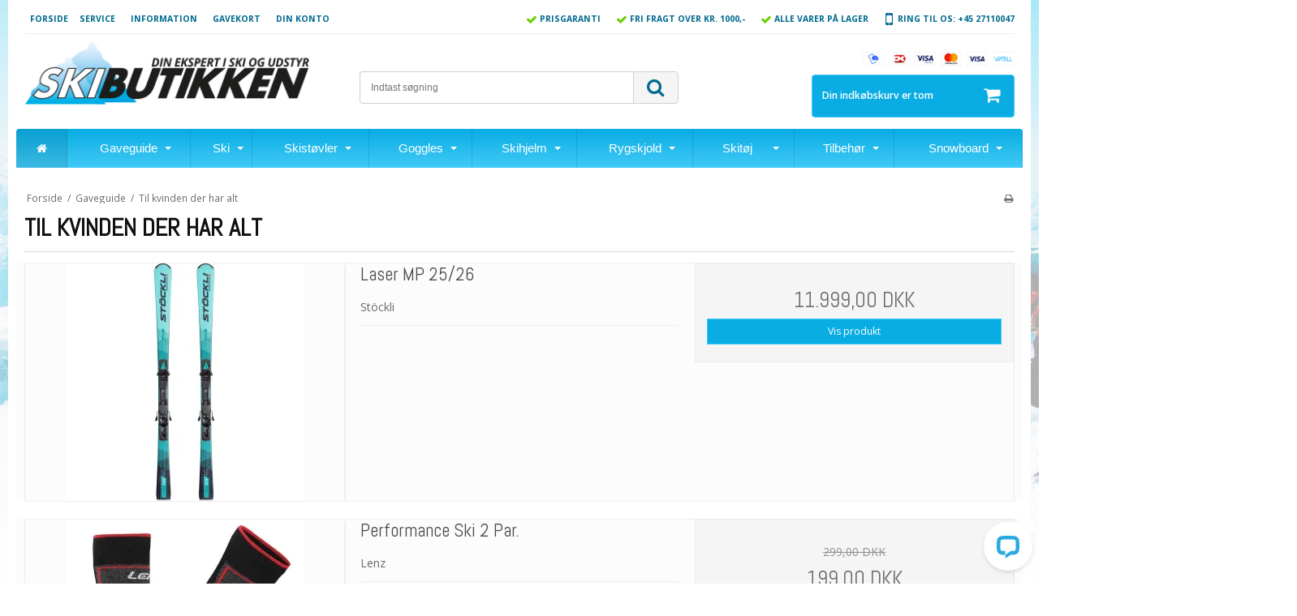

--- FILE ---
content_type: text/html; charset=ISO-8859-1
request_url: https://www.skibutikken.dk/shop/120-til-kvinden-der-har-alt/
body_size: 47538
content:
<!DOCTYPE html>
<!--[if lt IE 7 ]> <html class="ie6 ielt9 no-js" lang="da"> <![endif]-->
<!--[if IE 7 ]>    <html class="ie7 ielt9 no-js" lang="da"> <![endif]-->
<!--[if IE 8 ]>    <html class="ie8 ielt9 no-js" lang="da"> <![endif]-->
<!--[if IE 9 ]>    <html class="ie9 no-js" lang="da"> <![endif]-->
<!--[if (gt IE 9)|!(IE)]><!--> <html class="no-js" lang="da"> <!--<![endif]-->
<head prefix="og: http://ogp.me/ns#
              fb: http://ogp.me/ns/fb#
              ng: http://angularjs.org">
    <meta charset="windows-1252">
<title>Til kvinden der har alt - Skibutikken</title>
<meta name="viewport" content="width=device-width, user-scalable=no">
<meta name="fragment" content="!">
<meta name="generator" content="SmartWeb">
<meta property="og:type" content="article" />
<meta property="og:title" content="Til kvinden der har alt" />
<meta property="og:url" content="https://www.skibutikken.dk/shop/120-til-kvinden-der-har-alt/" />
<meta property="og:sitename" content="Skibutikken" />
<meta property="og:description" content="Shop skiudstyr og bekl&aelig;dning online hos Skibutikken. Vi har alt, du beh&oslash;ver til en perfekt skiferie, fra ski til skijakker." />

	<link rel="shortcut icon" href="/upload_dir/templates/skibutikken/images/favicon.png" type="image/x-icon" />

<!--[if lte IE 9]>
<script src="https://sw12622.sfstatic.io/_design/smartytemplates/store/template001/assets/js/ie.js"></script>
<link href="https://sw12622.sfstatic.io/_design/smartytemplates/store/template001/assets/css/ie.css" rel="stylesheet" type="text/css">
<link href="https://sw12622.sfstatic.io/_design/smartytemplates/store/template003/assets/css/template.ie.css" rel="stylesheet" type="text/css">
<![endif]-->

<link rel="stylesheet" href="https://sw12622.sfstatic.io/_design/common/libs/font-awesome/latest/css/font-awesome.min.css">

<link href="https://sw12622.sfstatic.io/upload_dir/templates/skibutikken_copy_2_copy_1/assets/css/libs.css?v=20250114155837" rel="stylesheet" >
<link href="https://sw12622.sfstatic.io/_design/smartytemplates/store/template003/assets/css/template.css?v=20250728111926" rel="stylesheet" >
<link href="https://sw12622.sfstatic.io/upload_dir/templates/skibutikken_copy_2_copy_1/assets/css/theme.css?v=20231103124044" rel="stylesheet" >
<link href="https://sw12622.sfstatic.io/upload_dir/templates/skibutikken_copy_2_copy_1/assets/css/custom.css?v=20231003120503" rel="stylesheet" >
<link href="https://sw12622.sfstatic.io/_design/smartytemplates/store/template001/assets/css/print.css?v=20251014085848" media="print" rel="stylesheet" >
<link href="https://sw12622.sfstatic.io/upload_dir/templates/skibutikken_copy_2_copy_1/assets/js/webslide/demo.css?v=20180418140538" rel="stylesheet" >
<link href="https://sw12622.sfstatic.io/upload_dir/templates/skibutikken_copy_2_copy_1/assets/js/webslide/color-theme.css?v=20180418140538" rel="stylesheet" >
<link href="https://sw12622.sfstatic.io/upload_dir/templates/skibutikken_copy_2_copy_1/assets/js/webslide/webslidemenu.css?v=20180418140538" rel="stylesheet" >







        
            <script async src="https://www.googletagmanager.com/gtag/js?id=G-SPRHDW3VVG" id="google-analytics" ></script>

        


<script>
    
        window.dataLayer = window.dataLayer || [];
        function gtag(){dataLayer.push(arguments);}
        gtag('js', new Date());

        var gtagConfigs = {
            'anonymize_ip': true
        };

        if (sessionStorage.getItem('referrer') !== null) {
            gtagConfigs['page_referrer'] = sessionStorage.getItem('referrer');
            sessionStorage.removeItem('referrer');
        }
    

    
        
    gtag('consent', 'default', {"functionality_storage":"denied","security_storage":"denied","personalization_storage":"denied","analytics_storage":"denied","ad_storage":"denied","ad_user_data":"denied","ad_personalization":"denied"});

            
    
                        
                    
                    
                                
    

        gtag('consent', 'update', {"functionality_storage":"granted","security_storage":"granted","personalization_storage":"granted","analytics_storage":"granted","ad_storage":"granted","ad_user_data":"granted","ad_personalization":"granted"});
    


            gtag('config', 'G-SPRHDW3VVG', gtagConfigs);
    
        
                
        </script>
    
<meta name="viewport" content="initial-scale=1.0,user-scalable=no,maximum-scale=1">
<meta name="apple-mobile-web-app-capable" content="yes">
<meta name="HandheldFriendly" content="True">
<meta name="apple-mobile-web-app-status-bar-style" content="black">

<!-- Start of Sleeknote signup and lead generation tool - www.sleeknote.com -->
<script id='sleeknoteScript' type='text/javascript'>
    (function () {        var sleeknoteScriptTag = document.createElement('script');
        sleeknoteScriptTag.type = 'text/javascript';
        sleeknoteScriptTag.charset = 'utf-8';
        sleeknoteScriptTag.src = ('//sleeknotecustomerscripts.sleeknote.com/784.js');
        var s = document.getElementById('sleeknoteScript');
        s.parentNode.insertBefore(sleeknoteScriptTag, s);
    })(); 
   </script>
<!-- End of Sleeknote signup and lead generation tool - www.sleeknote.com-->

<!-- Addwish -->

<script type="text/javascript">
(function() {
  var aws = document.createElement('script');
    aws.type = 'text/javascript';

  if (typeof(aws.async) != "undefined"){
    aws.async = true;
  }

  aws.src = (window.location.protocol == 'https:' ? 'https://d1pna5l3xsntoj.cloudfront.net' : 'http://cdn.addwish.com') +
    '/scripts/company/awAddGift.js#02831127693351E114571AEBC712BE16';
  var s = document.getElementsByTagName('script')[0];
  s.parentNode.insertBefore(aws, s);
})();
</script>

<!-- SMART SEARCH -->
<script type="text/javascript">
(function(){var ea=document.createElement('script');ea.type='text/javascript';ea.async=true;ea.src='//d3qm5o86jyjko6.cloudfront.net/rec/expertrec_wwwskibutikkendk.js';var m=document.getElementsByTagName('script')[0];m.parentNode.insertBefore(ea,m)})();var _eaq=_eaq || [];function expertApi(){if(window.expertrec_true){var args=Array.prototype.slice.call(arguments);window.ea_apispec[args[0]](args.slice(1,args.length))}else{_eaq.push(arguments);}}
</script>

<script>(function(){var o=document.createElement('script');o.type='text/javascript';o.async=true;o.src='https://pricetag.viabill.com/script/s4rp03CG2oY%3D';var s=document.getElementsByTagName('script')[0];s.parentNode.insertBefore(o,s);})();</script>

<!-- Google Tag Manager -->
<script>(function(w,d,s,l,i){w[l]=w[l]||[];w[l].push({'gtm.start':
new Date().getTime(),event:'gtm.js'});var f=d.getElementsByTagName(s)[0],
j=d.createElement(s),dl=l!='dataLayer'?'&l='+l:'';j.async=true;j.src=
'https://www.googletagmanager.com/gtm.js?id='+i+dl;f.parentNode.insertBefore(j,f);
})(window,document,'script','dataLayer','GTM-5LF7SK5');</script>
<!-- End Google Tag Manager -->

<script>
var _countdown = _countdown || {};
_countdown["theme"] = "bright";
_countdown["lang"] = "dk";
_countdown["position"] = "bottom";
_countdown["button"] = true;
_countdown["salepage"] = "shop/102-black-friday/";
_countdown["startdate"] = "2018-11-23";
_countdown["enddate"] = "2018-11-24";
_countdown["eventname"] = "Black Friday! Vores udsalg";

(function() {
var countdown = document.createElement('script');
countdown.async = true;
countdown.src = '//app-counter.smartweb-static.com/main.min.js';
var s = document.getElementsByTagName('script')[0];
s.parentNode.insertBefore(countdown, s);
})();
</script>

<!-- Start of LiveChat (www.livechatinc.com) code -->
<script type="text/javascript">   window.__lc = window.__lc || {};   window.__lc.license = 11317772;   (function() {     var lc = document.createElement('script'); lc.type = 'text/javascript'; lc.async = true;     lc.src = ('https:' == document.location.protocol ? 'https://' : 'http://') + 'cdn.livechatinc.com/tracking.js';     var s = document.getElementsByTagName('script')[0]; s.parentNode.insertBefore(lc, s);   })(); </script> <noscript> <a href="https://www.livechatinc.com/chat-with/11317772/" rel="nofollow">Chat with us</a>, powered by <a href="https://www.livechatinc.com/?welcome" rel="noopener nofollow" target="_blank">LiveChat</a> </noscript> 



<!-- Kode til ai chatagent - Sat ind af VS/DD - deaktiveret



<script src="https://files.userlink.ai/public/embed.min.js" charset="utf-8" id="bai-scr-emb" data-cid="68f201c1bf6bd2672f1e3a0b" async domain="www.skibutikken.dk" />





-->

<script async src="https://api.bontii.dk/app/bontii/js/bontii.js?KwnSWzg2yq" id="bontiiapp"></script>

<!-- Start of Clerk.io E-commerce Personalisation tool - www.clerk.io -->
<script type="text/javascript">
    (function(){
        (function(w,d){
            var e=d.createElement('script');e.type='text/javascript';e.async=true;
            e.src='https://cdn.clerk.io/clerk.js';
            var s=d.getElementsByTagName('script')[0];s.parentNode.insertBefore(e,s);
            w.__clerk_q=w.__clerk_q||[];w.Clerk=w.Clerk|| function(){ w.__clerk_q.push(arguments) };
        })(window,document);
    })();

    // Get the current URL
    var currentUrl = window.location.href;
    var clerkKey;

    // Check URL and set appropriate key
    if (currentUrl.includes('weareskiers.com')) {
        clerkKey = 'aA1UvuXpEm20X6DXmtNtdpQfRHbU78CS';
    } else if (currentUrl.includes('skibutikken.dk')) {
        clerkKey = '6jGSOCP6RJkOBFdYsFhQlLu4G86igA0o';
    }

    Clerk('config', {
      key: clerkKey
    });
</script>
<!-- End of Clerk.io E-commerce Personalisation tool - www.clerk.io -->
                    




</head>
<body id="ng-app" data-ng-app="platform-app" class="site1 languageDK currencyDKK pageId2 pageCategory120 pageTypeproduct">




        <!-- Google Tag Manager (noscript) -->
<noscript><iframe src="https://www.googletagmanager.com/ns.html?id=GTM-5LF7SK5"
height="0" width="0" style="display:none;visibility:hidden"></iframe></noscript>
<!-- End Google Tag Manager (noscript) -->


<!-- Klarna -->

<script async src="https://eu-library.klarnaservices.com/lib.js"
data-client-id="eee7984b-8633-5e2c-8baf-495794abb780"
></script>

<script>window.KlarnaOnsiteService = window.KlarnaOnsiteService || []; window.KlarnaOnsiteService.push({ eventName: 'refresh-placements' });
</script>


<div class="site-corporate">
    <div class="container with-xlarge site-wrapper">
        <div class="row">
            <div class="col-s-4 col-m-6 col-l-5 col-xl-10 is-hidden-s is-hidden-m">

                                

                                

                
                <div class="skip-content pull-left">

                                                                                    
                    

                    



<ul class="w-menu w-menu-list nav nav-default">
                    <li class="w-menu-item item-1">

                                        
            
            <a href="/" class="item-primary" aria-haspopup="true" title="Forside"><span>Forside</span></a>

                    </li>

                    <li class="w-menu-item item-12  dropdown">

                                        
                           <span data-toggle="navigation" class="parent item-primary marker"><i class="fa fa-border fa-fw fa-caret-down"></i></span>
            
            <a href="/bootfitting/" class="parent item-primary" aria-haspopup="true" title="service"><span>service</span></a>

                            <div class="dropdown-menu">
                    <div class="dropdown-container">
                        
<ul class="w-menu w-menu-list">
                    <li class="w-menu-item item-16">

                                        
            
            <a href="/bootfitting/" class="item-sub" aria-haspopup="true" title="Book bootfitting tid"><span>Book bootfitting tid</span></a>

                    </li>

                    <li class="w-menu-item item-28">

                                        
            
            <a href="/vaerkstedsarbejde/" class="item-sub" aria-haspopup="true" title="V&aelig;rkstedsarbejde"><span>V&aelig;rkstedsarbejde</span></a>

                    </li>

    
</ul>

                    </div>
                </div>
                    </li>

                    <li class="w-menu-item item-3  dropdown">

                                        
                           <span data-toggle="navigation" class="parent item-primary marker"><i class="fa fa-border fa-fw fa-caret-down"></i></span>
            
            <a href="/cookies/" class="parent item-primary" aria-haspopup="true" title="Information"><span>Information</span></a>

                            <div class="dropdown-menu">
                    <div class="dropdown-container">
                        
<ul class="w-menu w-menu-list">
                    <li class="w-menu-item item-12">

                                        
            
            <a href="/cookies/" class="item-sub" aria-haspopup="true" title="Retur"><span>Retur</span></a>

                    </li>

                    <li class="w-menu-item item-19">

                                        
            
            <a href="/kontakt-os/" class="item-sub" aria-haspopup="true" title="Kontakt"><span>Kontakt</span></a>

                    </li>

                    <li class="w-menu-item item-5">

                                        
            
            <a href="/om-os/" class="item-sub" aria-haspopup="true" title="Om os"><span>Om os</span></a>

                    </li>

                    <li class="w-menu-item item-10">

                                        
            
            <a href="/handelsbetingelser/" class="item-sub" aria-haspopup="true" title="Handelsbetingelser"><span>Handelsbetingelser</span></a>

                    </li>

    
</ul>

                    </div>
                </div>
                    </li>

                    <li class="w-menu-item item-13  dropdown">

                                        
                           <span data-toggle="navigation" class="parent item-primary marker"><i class="fa fa-border fa-fw fa-caret-down"></i></span>
            
            <a href="/shop/21-tilbehoer/307-gavekort/" class="parent item-primary" aria-haspopup="true" title="Gavekort" target="_self"><span>Gavekort</span></a>

                            <div class="dropdown-menu">
                    <div class="dropdown-container">
                        
<ul class="w-menu w-menu-list">
                    <li class="w-menu-item item-22">

                                        
            
            <a href="/shop/21-tilbehoer/307-gavekort/" class="item-sub" aria-haspopup="true" title="Gavekort" target="_self"><span>Gavekort</span></a>

                    </li>

                    <li class="w-menu-item item-27">

                                        
            
            <a href="/guide/" class="item-sub" aria-haspopup="true" title="Guide"><span>Guide</span></a>

                    </li>

    
</ul>

                    </div>
                </div>
                    </li>

                    <li class="w-menu-item item-myaccount  dropdown">

                                        
                           <span data-toggle="navigation" class="parent item-primary marker"><i class="fa fa-border fa-fw fa-caret-down"></i></span>
            
            <a href="/log-ind/" class="parent item-primary" aria-haspopup="true" title="Din konto"><span>Din konto</span></a>

                            <div class="dropdown-menu">
                    <div class="dropdown-container">
                        
<ul class="w-menu w-menu-list">
                    <li class="w-menu-item item-login">

                                        
            
            <a href="/log-ind/" class="item-sub" aria-haspopup="true" title="Log ind"><span>Log ind</span></a>

                    </li>

                    <li class="w-menu-item item-adduser">

                                        
            
            <a href="/opret-bruger/" class="item-sub" aria-haspopup="true" title="Opret bruger"><span>Opret bruger</span></a>

                    </li>

                    <li class="w-menu-item item-adduserb2b">

                                        
            
            <a href="/ansoeg-om-bruger/" class="item-sub" aria-haspopup="true" title="Ans&oslash;g om bruger (B2B)"><span>Ans&oslash;g om bruger (B2B)</span></a>

                    </li>

                    <li class="w-menu-item item-newsletterSignup">

                                        
            
            <a href="/tilmeld-nyhedsbrev/" class="item-sub" aria-haspopup="true" title="Nyhedstilmelding"><span>Nyhedstilmelding</span></a>

                    </li>

    
</ul>

                    </div>
                </div>
                    </li>

    
</ul>


                </div>
            </div>
            <div class="col-s-4 col-m-12 col-l-7 col-xl-14">

                <div class="pull-right contact-us is-hidden-s is-hidden-l">
                    <i class="fa fa-mobile fa-2x"></i> <span>Ring til os: +45 27110047</span>
                </div>

                <div class="informationtext">
                    <a href="#"><strong>Information</strong></a>
                    <div class="informationtextdrop">
                        
        
        				



<ul class="w-menu w-menu-list list-unstyled">
                    <li class="w-menu-item item-12">

                                        
            <a href="/cookies/" class="item-primary" aria-haspopup="true" title="Retur"><span class="fa fa-fw fa-angle-right"></span> <span class="link">Retur</span></a>
        </li>

                    <li class="w-menu-item item-19">

                                        
            <a href="/kontakt-os/" class="item-primary" aria-haspopup="true" title="Kontakt"><span class="fa fa-fw fa-angle-right"></span> <span class="link">Kontakt</span></a>
        </li>

                    <li class="w-menu-item item-5">

                                        
            <a href="/om-os/" class="item-primary" aria-haspopup="true" title="Om os"><span class="fa fa-fw fa-angle-right"></span> <span class="link">Om os</span></a>
        </li>

                    <li class="w-menu-item item-10">

                                        
            <a href="/handelsbetingelser/" class="item-primary" aria-haspopup="true" title="Handelsbetingelser"><span class="fa fa-fw fa-angle-right"></span> <span class="link">Handelsbetingelser</span></a>
        </li>

    
</ul>

                    </div>
                </div>

                <div class="pull-right sellingpoints">
                    <ul class="list-unstyled">
                                                    <li><i class="fa fa-check fa-lg"></i> Prisgaranti</li>
                            <li><i class="fa fa-check fa-lg"></i> Fri fragt over kr. 1000,-</li>
                            <li class="hidesmall"><i class="fa fa-check fa-lg"></i> Alle varer p&aring; lager</li>
                                            </ul>
                </div>




            </div>

        </div>
        <hr>
    </div>
</div>


<header class="site-head">
    <div class="container with-xlarge site-wrapper">
        <div class="row">
            <div class="col-s-4 col-m-12 col-l-4 col-xl-8">
                <div class="brand">
                    
<div class="logo w-logo">
	    <a class="logo-anchor anchor-image" href="/" title="Skibutikken"><img src="https://sw12622.sfstatic.io/upload_dir/templates/skibutikken/images/logo_skibutikken.png" alt="Skibutikken" class="responsive"/></a>
	</div>
                </div>

                <ul class="skip-links is-hidden-l is-hidden-xl is-hidden-print">
                    <li>
                        <button class="nav-toggle is-hidden-s" data-toggle="collapse" data-target="nav-menu">
                            <i class="fa fa-bars fa-fw"></i>
                        </button>
                                                <button class="nav-toggle" data-toggle="collapse" data-target="nav-search">
                            <i class="fa fa-search fa-fw"></i>
                        </button>
                                                                            

                            
                            <a href="/kurv/" class="nav-toggle nav-toggle-cart ">
                                <span style="overflow: hidden; height: 1px; width: 0px; font-size: 0px; text-indent: -9999px;">&nbsp;</span>
                                <i class="fa fa-shopping-cart fa-fw">&nbsp;</i>
                            </a>
                            
                                            </li>
                </ul>
            </div>
            <div class="col-s-4 col-m-12 col-l-8 col-xl-16 is-hidden-print">

                <div class="header--interaction row">

                    <div class="col-s-4 col-m-12 col-l-6 col-xl-12">
                                                    <div class="skip-content w-search is-collapsed" data-group="nav-search">

                                <form method="get" action="/shop/">
                                    <div class="input-group">
                                        <input type="text" class="form-input input-group-main" placeholder="Indtast s&oslash;gning" name="search" required>
                                        <span class="input-group-button"><button class="button" type="submit"><i class="fa fa-fw fa-search"></i></button></span>
                                    </div>
                                </form>

                            </div>
                                            </div>

                    <div class="col-s-4 col-m-12 col-l-6 col-xl-12 is-hidden-s is-hidden-m">
                        <div class="pull-right trailing">

             
        <style>:not(.ielt9) .payment-icons .placeholder-wrapper > .placeholder {padding-top: 70.588235294118%;}:not(.ielt9) .payment-icons .placeholder-wrapper {max-width: 34px;}</style>

    <div class="payment-icons">
            <span class="payments-icon payments-icon-0 placeholder-wrapper is-inline-block">
          <span class="placeholder"></span>
          <img alt="MobilePay" title="MobilePay" data-src="https://sw12622.sfstatic.io/_design/common/img/payment/mobilepay.gif" src="[data-uri]" class=" lazyload" ><!--[if lt IE 9 ]><img alt="MobilePay" title="MobilePay" src="https://sw12622.sfstatic.io/_design/common/img/payment/mobilepay.gif" class="" ><![endif]-->
        </span>
            <span class="payments-icon payments-icon-1 placeholder-wrapper is-inline-block">
          <span class="placeholder"></span>
          <img alt="Dankort + VISA/Dankort" title="Dankort + VISA/Dankort" data-src="https://sw12622.sfstatic.io/_design/common/img/payment/card_dankort.gif" src="[data-uri]" class=" lazyload" ><!--[if lt IE 9 ]><img alt="Dankort + VISA/Dankort" title="Dankort + VISA/Dankort" src="https://sw12622.sfstatic.io/_design/common/img/payment/card_dankort.gif" class="" ><![endif]-->
        </span>
            <span class="payments-icon payments-icon-2 placeholder-wrapper is-inline-block">
          <span class="placeholder"></span>
          <img alt="VISA Electron" title="VISA Electron" data-src="https://sw12622.sfstatic.io/_design/common/img/payment/card_visaelec.gif" src="[data-uri]" class=" lazyload" ><!--[if lt IE 9 ]><img alt="VISA Electron" title="VISA Electron" src="https://sw12622.sfstatic.io/_design/common/img/payment/card_visaelec.gif" class="" ><![endif]-->
        </span>
            <span class="payments-icon payments-icon-3 placeholder-wrapper is-inline-block">
          <span class="placeholder"></span>
          <img alt="Mastercard" title="Mastercard" data-src="https://sw12622.sfstatic.io/_design/common/img/payment/card_mastercard.gif" src="[data-uri]" class=" lazyload" ><!--[if lt IE 9 ]><img alt="Mastercard" title="Mastercard" src="https://sw12622.sfstatic.io/_design/common/img/payment/card_mastercard.gif" class="" ><![endif]-->
        </span>
            <span class="payments-icon payments-icon-4 placeholder-wrapper is-inline-block">
          <span class="placeholder"></span>
          <img alt="VISA" title="VISA" data-src="https://sw12622.sfstatic.io/_design/common/img/payment/card_visa.gif" src="[data-uri]" class=" lazyload" ><!--[if lt IE 9 ]><img alt="VISA" title="VISA" src="https://sw12622.sfstatic.io/_design/common/img/payment/card_visa.gif" class="" ><![endif]-->
        </span>
            <span class="payments-icon payments-icon-5 placeholder-wrapper is-inline-block">
          <span class="placeholder"></span>
          <img alt="ViaBill" title="ViaBill" data-src="https://sw12622.sfstatic.io/_design/common/img/payment/viabill.gif" src="[data-uri]" class=" lazyload" ><!--[if lt IE 9 ]><img alt="ViaBill" title="ViaBill" src="https://sw12622.sfstatic.io/_design/common/img/payment/viabill.gif" class="" ><![endif]-->
        </span>
        </div>
</div>
                        <div style="clear:both"></div>
                                                    








<div class="m-quick-cart is-hidden-s w-cart">
    <div class="dropdown" style="float:right;">
                    <a href="/kurv/" class="quick-cart-link button-primary button-icon right">Din indk&oslash;bskurv er tom<i class="fa fa-shopping-cart"></i></a>
        
            </div>
</div>
                                            </div>

                    <div class="col-s-4 col-m-12 col-l-12 col-xl-12 is-hidden-l is-hidden-xl">
                        <div class="skip-content is-collapsed" data-group="nav-menu">

                            



<ul class="w-menu w-menu-list nav nav-default">
                    <li class="w-menu-item item-1">

                                        
            
            <a href="/" class="item-primary" aria-haspopup="true" title="Forside"><span>Forside</span></a>

                    </li>

                    <li class="w-menu-item item-12  dropdown">

                                        
                           <span data-toggle="navigation" class="parent item-primary marker"><i class="fa fa-border fa-fw fa-caret-down"></i></span>
            
            <a href="/bootfitting/" class="parent item-primary" aria-haspopup="true" title="service"><span>service</span></a>

                            <div class="dropdown-menu">
                    <div class="dropdown-container">
                        
<ul class="w-menu w-menu-list nav nav-menu">
                    <li class="w-menu-item item-16">

                                        
            
            <a href="/bootfitting/" class="item-sub" aria-haspopup="true" title="Book bootfitting tid"><span>Book bootfitting tid</span></a>

                    </li>

                    <li class="w-menu-item item-28">

                                        
            
            <a href="/vaerkstedsarbejde/" class="item-sub" aria-haspopup="true" title="V&aelig;rkstedsarbejde"><span>V&aelig;rkstedsarbejde</span></a>

                    </li>

    
</ul>

                    </div>
                </div>
                    </li>

                    <li class="w-menu-item item-3  dropdown">

                                        
                           <span data-toggle="navigation" class="parent item-primary marker"><i class="fa fa-border fa-fw fa-caret-down"></i></span>
            
            <a href="/cookies/" class="parent item-primary" aria-haspopup="true" title="Information"><span>Information</span></a>

                            <div class="dropdown-menu">
                    <div class="dropdown-container">
                        
<ul class="w-menu w-menu-list nav nav-menu">
                    <li class="w-menu-item item-12">

                                        
            
            <a href="/cookies/" class="item-sub" aria-haspopup="true" title="Retur"><span>Retur</span></a>

                    </li>

                    <li class="w-menu-item item-19">

                                        
            
            <a href="/kontakt-os/" class="item-sub" aria-haspopup="true" title="Kontakt"><span>Kontakt</span></a>

                    </li>

                    <li class="w-menu-item item-5">

                                        
            
            <a href="/om-os/" class="item-sub" aria-haspopup="true" title="Om os"><span>Om os</span></a>

                    </li>

                    <li class="w-menu-item item-10">

                                        
            
            <a href="/handelsbetingelser/" class="item-sub" aria-haspopup="true" title="Handelsbetingelser"><span>Handelsbetingelser</span></a>

                    </li>

    
</ul>

                    </div>
                </div>
                    </li>

                    <li class="w-menu-item item-13  dropdown">

                                        
                           <span data-toggle="navigation" class="parent item-primary marker"><i class="fa fa-border fa-fw fa-caret-down"></i></span>
            
            <a href="/shop/21-tilbehoer/307-gavekort/" class="parent item-primary" aria-haspopup="true" title="Gavekort" target="_self"><span>Gavekort</span></a>

                            <div class="dropdown-menu">
                    <div class="dropdown-container">
                        
<ul class="w-menu w-menu-list nav nav-menu">
                    <li class="w-menu-item item-22">

                                        
            
            <a href="/shop/21-tilbehoer/307-gavekort/" class="item-sub" aria-haspopup="true" title="Gavekort" target="_self"><span>Gavekort</span></a>

                    </li>

                    <li class="w-menu-item item-27">

                                        
            
            <a href="/guide/" class="item-sub" aria-haspopup="true" title="Guide"><span>Guide</span></a>

                    </li>

    
</ul>

                    </div>
                </div>
                    </li>

                    <li class="w-menu-item item-myaccount  dropdown">

                                        
                           <span data-toggle="navigation" class="parent item-primary marker"><i class="fa fa-border fa-fw fa-caret-down"></i></span>
            
            <a href="/log-ind/" class="parent item-primary" aria-haspopup="true" title="Din konto"><span>Din konto</span></a>

                            <div class="dropdown-menu">
                    <div class="dropdown-container">
                        
<ul class="w-menu w-menu-list nav nav-menu">
                    <li class="w-menu-item item-login">

                                        
            
            <a href="/log-ind/" class="item-sub" aria-haspopup="true" title="Log ind"><span>Log ind</span></a>

                    </li>

                    <li class="w-menu-item item-adduser">

                                        
            
            <a href="/opret-bruger/" class="item-sub" aria-haspopup="true" title="Opret bruger"><span>Opret bruger</span></a>

                    </li>

                    <li class="w-menu-item item-adduserb2b">

                                        
            
            <a href="/ansoeg-om-bruger/" class="item-sub" aria-haspopup="true" title="Ans&oslash;g om bruger (B2B)"><span>Ans&oslash;g om bruger (B2B)</span></a>

                    </li>

                    <li class="w-menu-item item-newsletterSignup">

                                        
            
            <a href="/tilmeld-nyhedsbrev/" class="item-sub" aria-haspopup="true" title="Nyhedstilmelding"><span>Nyhedstilmelding</span></a>

                    </li>

    
</ul>

                    </div>
                </div>
                    </li>

    
</ul>

                            <hr>

                        </div>
                    </div>
                </div>

            </div>
        </div>
        </div>

</header>


<div class="site-categories">
    <div class="container with-xlarge site-wrapper">
        <div class="row">
            <div class="col-s-4 col-m-12 col-l-12 col-xl-24" style="padding:0px;">
                <div class="wsmenucontainer clearfix">
<div class="overlapblackbg"></div>

<div class="wsmobileheader clearfix">
<a id="wsnavtoggle" class="animated-arrow"><span></span></a>
</div>










<!--Main Menu HTML Code-->
   <nav class="wsmenu clearfix blue-grdt">
        <ul class="mobile-sub wsmenu-list">
          <li><a href="#" class="active"><i class="fa fa-home"></i><span class="hometext">&nbsp;&nbsp;Forside</span></a></li>



                      
           <li><a href="/shop/76-gaveguide/">Gaveguide <span class="arrow"></span></a>
                                
                                <div class="megamenu clearfix halfmenu">
                                          <ul class="col-s-4 col-m-6 col-l-6 col-xl-12 link-list">
                                                  
                          <li class="title"><a href="/shop/154-top-10-vi-anbefaler/"><i class="fa fa-angle-right" aria-hidden="true" style="font-size:14px; position:relative; top:-1px;"></i> Top 10 (Vi anbefaler)</a></li> 
                                                
                                                                                                                                
                                                                
                        <li style="display:none;"><a href="#"><i class="fa fa-arrow-circle-right"></i>Link 1</a></li>
                      </ul>
                                          <ul class="col-s-4 col-m-6 col-l-6 col-xl-12 link-list">
                                                  
                          <li class="title"><a href="/shop/119-til-manden-der-har-alt/"><i class="fa fa-angle-right" aria-hidden="true" style="font-size:14px; position:relative; top:-1px;"></i> Til manden der har alt</a></li> 
                                                
                                                                                                                                
                                                                
                        <li style="display:none;"><a href="#"><i class="fa fa-arrow-circle-right"></i>Link 1</a></li>
                      </ul>
                                          <ul class="col-s-4 col-m-6 col-l-6 col-xl-12 link-list">
                                                  
                          <li class="title"><a href="/shop/120-til-kvinden-der-har-alt/"><i class="fa fa-angle-right" aria-hidden="true" style="font-size:14px; position:relative; top:-1px;"></i> Til kvinden der har alt</a></li> 
                                                
                                                                                                                                
                                                                
                        <li style="display:none;"><a href="#"><i class="fa fa-arrow-circle-right"></i>Link 1</a></li>
                      </ul>
                                          <ul class="col-s-4 col-m-6 col-l-6 col-xl-12 link-list">
                                                  
                          <li class="title"><a href="/shop/136-til-teenageren/"><i class="fa fa-angle-right" aria-hidden="true" style="font-size:14px; position:relative; top:-1px;"></i> Til teenageren</a></li> 
                                                
                                                                                                                                
                                                                
                        <li style="display:none;"><a href="#"><i class="fa fa-arrow-circle-right"></i>Link 1</a></li>
                      </ul>
                                          <ul class="col-s-4 col-m-6 col-l-6 col-xl-12 link-list">
                                                  
                          <li class="title"><a href="/shop/152-til-snowboarderen/"><i class="fa fa-angle-right" aria-hidden="true" style="font-size:14px; position:relative; top:-1px;"></i> Til snowboarderen</a></li> 
                                                
                                                                                                                                
                                                                
                        <li style="display:none;"><a href="#"><i class="fa fa-arrow-circle-right"></i>Link 1</a></li>
                      </ul>
                                          <ul class="col-s-4 col-m-6 col-l-6 col-xl-12 link-list">
                                                  
                          <li class="title"><a href="/shop/153-til-boern/"><i class="fa fa-angle-right" aria-hidden="true" style="font-size:14px; position:relative; top:-1px;"></i> Til b&oslash;rn</a></li> 
                                                
                                                                                                                                
                                                                
                        <li style="display:none;"><a href="#"><i class="fa fa-arrow-circle-right"></i>Link 1</a></li>
                      </ul>
                                          <ul class="col-s-4 col-m-6 col-l-6 col-xl-12 link-list">
                                                  
                          <li class="title"><a href="/shop/127-gavekort/"><i class="fa fa-angle-right" aria-hidden="true" style="font-size:14px; position:relative; top:-1px;"></i> Gavekort</a></li> 
                                                
                                                                                                                                
                                                                
                        <li style="display:none;"><a href="#"><i class="fa fa-arrow-circle-right"></i>Link 1</a></li>
                      </ul>
                                          <ul class="col-s-4 col-m-6 col-l-6 col-xl-12 link-list">
                                                  
                          <li class="title"><a href="/shop/171-staerke-nyheder-2526/"><i class="fa fa-angle-right" aria-hidden="true" style="font-size:14px; position:relative; top:-1px;"></i> St&aelig;rke nyheder 25/26</a></li> 
                                                
                                                                                                                                
                                                                
                        <li style="display:none;"><a href="#"><i class="fa fa-arrow-circle-right"></i>Link 1</a></li>
                      </ul>
                                    </div>
                          </li>
                      
           <li><a href="/shop/6-ski/">Ski <span class="arrow"></span></a>
                                
                                <div class="megamenu clearfix halfmenu">
                                          <ul class="col-s-4 col-m-6 col-l-6 col-xl-12 link-list">
                                                  
                          <li class="title"><a href="/shop/23-alpinski/"><i class="fa fa-angle-right" aria-hidden="true" style="font-size:14px; position:relative; top:-1px;"></i> Alpinski</a></li> 
                                                
                                                                                                                                
                                                                
                                                                                                                                                  <li class=""><a href="/shop/47-herre-ski/"><i class="fa fa-arrow-circle-right"></i>Ski til herre</a></li>

                                                                                                                                                  <li class=""><a href="/shop/48-dame-ski/"><i class="fa fa-arrow-circle-right"></i>Ski til dame </a></li>

                                                                                                                                        
                        <li style="display:none;"><a href="#"><i class="fa fa-arrow-circle-right"></i>Link 1</a></li>
                      </ul>
                                          <ul class="col-s-4 col-m-6 col-l-6 col-xl-12 link-list">
                                                  
                          <li class="title"><a href="/shop/24-langrendsski/"><i class="fa fa-angle-right" aria-hidden="true" style="font-size:14px; position:relative; top:-1px;"></i> Langrendsski</a></li> 
                                                
                                                                                                                                
                                                                
                        <li style="display:none;"><a href="#"><i class="fa fa-arrow-circle-right"></i>Link 1</a></li>
                      </ul>
                                          <ul class="col-s-4 col-m-6 col-l-6 col-xl-12 link-list">
                                                  
                          <li class="title"><a href="/shop/25-skibindinger/"><i class="fa fa-angle-right" aria-hidden="true" style="font-size:14px; position:relative; top:-1px;"></i> Skibindinger</a></li> 
                                                
                                                                                                                                
                                                                
                        <li style="display:none;"><a href="#"><i class="fa fa-arrow-circle-right"></i>Link 1</a></li>
                      </ul>
                                          <ul class="col-s-4 col-m-6 col-l-6 col-xl-12 link-list">
                                                  
                          <li class="title"><a href="/shop/26-skistave/"><i class="fa fa-angle-right" aria-hidden="true" style="font-size:14px; position:relative; top:-1px;"></i> Skistave</a></li> 
                                                
                                                                                                                                
                                                                
                        <li style="display:none;"><a href="#"><i class="fa fa-arrow-circle-right"></i>Link 1</a></li>
                      </ul>
                                          <ul class="col-s-4 col-m-6 col-l-6 col-xl-12 link-list">
                                                  
                          <li class="title"><a href="/shop/27-junior-ski/"><i class="fa fa-angle-right" aria-hidden="true" style="font-size:14px; position:relative; top:-1px;"></i> Junior ski</a></li> 
                                                
                                                                                                                                
                                                                
                        <li style="display:none;"><a href="#"><i class="fa fa-arrow-circle-right"></i>Link 1</a></li>
                      </ul>
                                          <ul class="col-s-4 col-m-6 col-l-6 col-xl-12 link-list">
                                                  
                          <li class="title"><a href="/shop/28-rulleski-/"><i class="fa fa-angle-right" aria-hidden="true" style="font-size:14px; position:relative; top:-1px;"></i> Rulleski </a></li> 
                                                
                                                                                                                                
                                                                
                        <li style="display:none;"><a href="#"><i class="fa fa-arrow-circle-right"></i>Link 1</a></li>
                      </ul>
                                          <ul class="col-s-4 col-m-6 col-l-6 col-xl-12 link-list">
                                                  
                          <li class="title"><a href="/shop/67-skimaerker/"><i class="fa fa-angle-right" aria-hidden="true" style="font-size:14px; position:relative; top:-1px;"></i> Skimærker</a></li> 
                                                
                                                                                                                                
                                                                
                                                                                                                                                  <li class=""><a href="/shop/68-rossignol-ski/"><i class="fa fa-arrow-circle-right"></i>Rossignol ski</a></li>

                                                                                                                                                  <li class=""><a href="/shop/73-atomic-ski/"><i class="fa fa-arrow-circle-right"></i>Atomic ski</a></li>

                                                                                                                                                  <li class=""><a href="/shop/69-salomon-ski/"><i class="fa fa-arrow-circle-right"></i>Salomon ski</a></li>

                                                                                                                                                  <li class=""><a href="/shop/74-fischer-ski/"><i class="fa fa-arrow-circle-right"></i>Fischer ski</a></li>

                                                                                                                                                  <li class=""><a href="/shop/101-blizzard-ski/"><i class="fa fa-arrow-circle-right"></i>Blizzard Ski</a></li>

                                                                                                                                                  <li class=""><a href="/shop/137-nordica/"><i class="fa fa-arrow-circle-right"></i>Nordica</a></li>

                                                                                                                                                  <li class=""><a href="/shop/71-voelkl-ski/"><i class="fa fa-arrow-circle-right"></i>Vølkl ski</a></li>

                                                                                                                                                  <li class=""><a href="/shop/72-head-ski/"><i class="fa fa-arrow-circle-right"></i>Head ski</a></li>

                                                                                                                                                  <li class=""><a href="/shop/151-black-crows-ski/"><i class="fa fa-arrow-circle-right"></i>Black Crows Ski</a></li>

                                                                                                                                                  <li class=""><a href="/shop/155-dynastar/"><i class="fa fa-arrow-circle-right"></i>Dynastar</a></li>

                                                                                                                                                  <li class=""><a href="/shop/193-stockli/"><i class="fa fa-arrow-circle-right"></i>St&ouml;ckli</a></li>

                                                                                                                                        
                        <li style="display:none;"><a href="#"><i class="fa fa-arrow-circle-right"></i>Link 1</a></li>
                      </ul>
                                          <ul class="col-s-4 col-m-6 col-l-6 col-xl-12 link-list">
                                                  
                          <li class="title"><a href="/shop/162-vareproeve-ski/"><i class="fa fa-angle-right" aria-hidden="true" style="font-size:14px; position:relative; top:-1px;"></i> Varepr&oslash;ve Ski</a></li> 
                                                
                                                                                                                                
                                                                
                        <li style="display:none;"><a href="#"><i class="fa fa-arrow-circle-right"></i>Link 1</a></li>
                      </ul>
                                          <ul class="col-s-4 col-m-6 col-l-6 col-xl-12 link-list">
                                                  
                          <li class="title"><a href="/shop/165-tilbehoer/"><i class="fa fa-angle-right" aria-hidden="true" style="font-size:14px; position:relative; top:-1px;"></i> Tilbeh&oslash;r</a></li> 
                                                
                                                                                                                                
                                                                
                        <li style="display:none;"><a href="#"><i class="fa fa-arrow-circle-right"></i>Link 1</a></li>
                      </ul>
                                    </div>
                          </li>
                      
           <li><a href="/shop/140-skistoevler/">Skist&oslash;vler <span class="arrow"></span></a>
                                
                                <div class="megamenu clearfix halfmenu">
                                          <ul class="col-s-4 col-m-6 col-l-6 col-xl-12 link-list">
                                                  
                          <li class="title"><a href="/shop/141-skistoevler-til-damer/"><i class="fa fa-angle-right" aria-hidden="true" style="font-size:14px; position:relative; top:-1px;"></i> Skist&oslash;vler til damer</a></li> 
                                                
                                                                                                                                
                                                                
                        <li style="display:none;"><a href="#"><i class="fa fa-arrow-circle-right"></i>Link 1</a></li>
                      </ul>
                                          <ul class="col-s-4 col-m-6 col-l-6 col-xl-12 link-list">
                                                  
                          <li class="title"><a href="/shop/142-skistoevler-til-herre/"><i class="fa fa-angle-right" aria-hidden="true" style="font-size:14px; position:relative; top:-1px;"></i> Skist&oslash;vler til herre</a></li> 
                                                
                                                                                                                                
                                                                
                        <li style="display:none;"><a href="#"><i class="fa fa-arrow-circle-right"></i>Link 1</a></li>
                      </ul>
                                          <ul class="col-s-4 col-m-6 col-l-6 col-xl-12 link-list">
                                                  
                          <li class="title"><a href="/shop/172-bootfitting/"><i class="fa fa-angle-right" aria-hidden="true" style="font-size:14px; position:relative; top:-1px;"></i> Book bootfitting</a></li> 
                                                
                                                                                                                                
                                                                
                        <li style="display:none;"><a href="#"><i class="fa fa-arrow-circle-right"></i>Link 1</a></li>
                      </ul>
                                    </div>
                          </li>
                      
           <li><a href="/shop/12-goggles/">Goggles <span class="arrow"></span></a>
                                
                                <div class="megamenu clearfix halfmenu">
                                          <ul class="col-s-4 col-m-6 col-l-6 col-xl-12 link-list">
                                                  
                          <li class="title"><a href="/shop/88-skibriller/"><i class="fa fa-angle-right" aria-hidden="true" style="font-size:14px; position:relative; top:-1px;"></i> Alle skibriller</a></li> 
                                                
                                                                                                                                
                                                                
                        <li style="display:none;"><a href="#"><i class="fa fa-arrow-circle-right"></i>Link 1</a></li>
                      </ul>
                                          <ul class="col-s-4 col-m-6 col-l-6 col-xl-12 link-list">
                                                  
                          <li class="title"><a href="/shop/78-salomon-goggles/"><i class="fa fa-angle-right" aria-hidden="true" style="font-size:14px; position:relative; top:-1px;"></i> Salomon Goggles</a></li> 
                                                
                                                                                                                                
                                                                
                        <li style="display:none;"><a href="#"><i class="fa fa-arrow-circle-right"></i>Link 1</a></li>
                      </ul>
                                          <ul class="col-s-4 col-m-6 col-l-6 col-xl-12 link-list">
                                                  
                          <li class="title"><a href="/shop/79-oakley-goggles/"><i class="fa fa-angle-right" aria-hidden="true" style="font-size:14px; position:relative; top:-1px;"></i> Oakley Goggles</a></li> 
                                                
                                                                                                                                
                                                                
                        <li style="display:none;"><a href="#"><i class="fa fa-arrow-circle-right"></i>Link 1</a></li>
                      </ul>
                                          <ul class="col-s-4 col-m-6 col-l-6 col-xl-12 link-list">
                                                  
                          <li class="title"><a href="/shop/81-boerne-junior-goggles/"><i class="fa fa-angle-right" aria-hidden="true" style="font-size:14px; position:relative; top:-1px;"></i> B&oslash;rne/ Junior Goggles</a></li> 
                                                
                                                                                                                                
                                                                
                        <li style="display:none;"><a href="#"><i class="fa fa-arrow-circle-right"></i>Link 1</a></li>
                      </ul>
                                          <ul class="col-s-4 col-m-6 col-l-6 col-xl-12 link-list">
                                                  
                          <li class="title"><a href="/shop/106-sweet-goggles/"><i class="fa fa-angle-right" aria-hidden="true" style="font-size:14px; position:relative; top:-1px;"></i> Sweet Goggles</a></li> 
                                                
                                                                                                                                
                                                                
                        <li style="display:none;"><a href="#"><i class="fa fa-arrow-circle-right"></i>Link 1</a></li>
                      </ul>
                                          <ul class="col-s-4 col-m-6 col-l-6 col-xl-12 link-list">
                                                  
                          <li class="title"><a href="/shop/148-solbriller/"><i class="fa fa-angle-right" aria-hidden="true" style="font-size:14px; position:relative; top:-1px;"></i> Solbriller</a></li> 
                                                
                                                                                                                                
                                                                
                        <li style="display:none;"><a href="#"><i class="fa fa-arrow-circle-right"></i>Link 1</a></li>
                      </ul>
                                          <ul class="col-s-4 col-m-6 col-l-6 col-xl-12 link-list">
                                                  
                          <li class="title"><a href="/shop/166-cover/"><i class="fa fa-angle-right" aria-hidden="true" style="font-size:14px; position:relative; top:-1px;"></i> Cover</a></li> 
                                                
                                                                                                                                
                                                                
                        <li style="display:none;"><a href="#"><i class="fa fa-arrow-circle-right"></i>Link 1</a></li>
                      </ul>
                                          <ul class="col-s-4 col-m-6 col-l-6 col-xl-12 link-list">
                                                  
                          <li class="title"><a href="/shop/185-ekstra-linser/"><i class="fa fa-angle-right" aria-hidden="true" style="font-size:14px; position:relative; top:-1px;"></i> Ekstra Linser</a></li> 
                                                
                                                                                                                                
                                                                
                        <li style="display:none;"><a href="#"><i class="fa fa-arrow-circle-right"></i>Link 1</a></li>
                      </ul>
                                    </div>
                          </li>
                      
           <li><a href="/shop/9-skihjelm/">Skihjelm <span class="arrow"></span></a>
                                
                                <div class="megamenu clearfix halfmenu">
                                          <ul class="col-s-4 col-m-6 col-l-6 col-xl-12 link-list">
                                                  
                          <li class="title"><a href="/shop/87-skihjelme/"><i class="fa fa-angle-right" aria-hidden="true" style="font-size:14px; position:relative; top:-1px;"></i> Alle skihjelme</a></li> 
                                                
                                                                                                                                
                                                                
                        <li style="display:none;"><a href="#"><i class="fa fa-arrow-circle-right"></i>Link 1</a></li>
                      </ul>
                                          <ul class="col-s-4 col-m-6 col-l-6 col-xl-12 link-list">
                                                  
                          <li class="title"><a href="/shop/56-herre-skihjelm/"><i class="fa fa-angle-right" aria-hidden="true" style="font-size:14px; position:relative; top:-1px;"></i> Herre skihjelm</a></li> 
                                                
                                                                                                                                
                                                                
                        <li style="display:none;"><a href="#"><i class="fa fa-arrow-circle-right"></i>Link 1</a></li>
                      </ul>
                                          <ul class="col-s-4 col-m-6 col-l-6 col-xl-12 link-list">
                                                  
                          <li class="title"><a href="/shop/57-skihjelm-dame/"><i class="fa fa-angle-right" aria-hidden="true" style="font-size:14px; position:relative; top:-1px;"></i> Dame skihjelm</a></li> 
                                                
                                                                                                                                
                                                                
                        <li style="display:none;"><a href="#"><i class="fa fa-arrow-circle-right"></i>Link 1</a></li>
                      </ul>
                                          <ul class="col-s-4 col-m-6 col-l-6 col-xl-12 link-list">
                                                  
                          <li class="title"><a href="/shop/77-salomon-skihjelm/"><i class="fa fa-angle-right" aria-hidden="true" style="font-size:14px; position:relative; top:-1px;"></i> Salomon skihjelm</a></li> 
                                                
                                                                                                                                
                                                                
                        <li style="display:none;"><a href="#"><i class="fa fa-arrow-circle-right"></i>Link 1</a></li>
                      </ul>
                                          <ul class="col-s-4 col-m-6 col-l-6 col-xl-12 link-list">
                                                  
                          <li class="title"><a href="/shop/82-sweet-skihjelm/"><i class="fa fa-angle-right" aria-hidden="true" style="font-size:14px; position:relative; top:-1px;"></i> Sweet skihjelm</a></li> 
                                                
                                                                                                                                
                                                                
                        <li style="display:none;"><a href="#"><i class="fa fa-arrow-circle-right"></i>Link 1</a></li>
                      </ul>
                                          <ul class="col-s-4 col-m-6 col-l-6 col-xl-12 link-list">
                                                  
                          <li class="title"><a href="/shop/160-oakley-skihjelm/"><i class="fa fa-angle-right" aria-hidden="true" style="font-size:14px; position:relative; top:-1px;"></i> Oakley Skihjelm</a></li> 
                                                
                                                                                                                                
                                                                
                        <li style="display:none;"><a href="#"><i class="fa fa-arrow-circle-right"></i>Link 1</a></li>
                      </ul>
                                          <ul class="col-s-4 col-m-6 col-l-6 col-xl-12 link-list">
                                                  
                          <li class="title"><a href="/shop/128-atomic-skihjelm/"><i class="fa fa-angle-right" aria-hidden="true" style="font-size:14px; position:relative; top:-1px;"></i> Atomic skihjelm</a></li> 
                                                
                                                                                                                                
                                                                
                        <li style="display:none;"><a href="#"><i class="fa fa-arrow-circle-right"></i>Link 1</a></li>
                      </ul>
                                          <ul class="col-s-4 col-m-6 col-l-6 col-xl-12 link-list">
                                                  
                          <li class="title"><a href="/shop/58-skihjelm-barn/"><i class="fa fa-angle-right" aria-hidden="true" style="font-size:14px; position:relative; top:-1px;"></i> Skihjelme til børn</a></li> 
                                                
                                                                                                                                
                                                                
                        <li style="display:none;"><a href="#"><i class="fa fa-arrow-circle-right"></i>Link 1</a></li>
                      </ul>
                                          <ul class="col-s-4 col-m-6 col-l-6 col-xl-12 link-list">
                                                  
                          <li class="title"><a href="/shop/181-hjelme-med-visir/"><i class="fa fa-angle-right" aria-hidden="true" style="font-size:14px; position:relative; top:-1px;"></i> Hjelme med visir</a></li> 
                                                
                                                                                                                                
                                                                
                        <li style="display:none;"><a href="#"><i class="fa fa-arrow-circle-right"></i>Link 1</a></li>
                      </ul>
                                    </div>
                          </li>
                      
           <li><a href="/shop/13-rygskjold/">Rygskjold <span class="arrow"></span></a>
                                
                                <div class="megamenu clearfix halfmenu">
                                          <ul class="col-s-4 col-m-6 col-l-6 col-xl-12 link-list">
                                                  
                          <li class="title"><a href="/shop/156-herre-rygskjold/"><i class="fa fa-angle-right" aria-hidden="true" style="font-size:14px; position:relative; top:-1px;"></i> Herre Rygskjold</a></li> 
                                                
                                                                                                                                
                                                                
                        <li style="display:none;"><a href="#"><i class="fa fa-arrow-circle-right"></i>Link 1</a></li>
                      </ul>
                                          <ul class="col-s-4 col-m-6 col-l-6 col-xl-12 link-list">
                                                  
                          <li class="title"><a href="/shop/157-dame-rygskjold/"><i class="fa fa-angle-right" aria-hidden="true" style="font-size:14px; position:relative; top:-1px;"></i> Dame Rygskjold</a></li> 
                                                
                                                                                                                                
                                                                
                        <li style="display:none;"><a href="#"><i class="fa fa-arrow-circle-right"></i>Link 1</a></li>
                      </ul>
                                          <ul class="col-s-4 col-m-6 col-l-6 col-xl-12 link-list">
                                                  
                          <li class="title"><a href="/shop/158-junior-rygskjold/"><i class="fa fa-angle-right" aria-hidden="true" style="font-size:14px; position:relative; top:-1px;"></i> Junior Rygskjold</a></li> 
                                                
                                                                                                                                
                                                                
                        <li style="display:none;"><a href="#"><i class="fa fa-arrow-circle-right"></i>Link 1</a></li>
                      </ul>
                                    </div>
                          </li>
                      
           <li><a href="/shop/7-skitoej/">Skit&oslash;j&nbsp;&nbsp;&nbsp;&nbsp; <span class="arrow"></span></a>
                                
                                <div class="megamenu clearfix halfmenu">
                                          <ul class="col-s-4 col-m-6 col-l-6 col-xl-12 link-list">
                                                  
                          <li class="title"><a href="/shop/29-skijakker/"><i class="fa fa-angle-right" aria-hidden="true" style="font-size:14px; position:relative; top:-1px;"></i> Skijakker</a></li> 
                                                
                                                                                                                                
                                                                
                                                                                                                                                  <li class=""><a href="/shop/50-skijakke-til-herre/"><i class="fa fa-arrow-circle-right"></i>Skijakker til herre</a></li>

                                                                                                                                                  <li class=""><a href="/shop/51-skijakker-til-damer/"><i class="fa fa-arrow-circle-right"></i>Skijakker til damer</a></li>

                                                                                                                                                  <li class=""><a href="/shop/91-kjus-skijakker/"><i class="fa fa-arrow-circle-right"></i>Kjus skijakker</a></li>

                                                                                                                                                  <li class=""><a href="/shop/169-jl-jakker/"><i class="fa fa-arrow-circle-right"></i>JL Jakker</a></li>

                                                                                                                                        
                        <li style="display:none;"><a href="#"><i class="fa fa-arrow-circle-right"></i>Link 1</a></li>
                      </ul>
                                          <ul class="col-s-4 col-m-6 col-l-6 col-xl-12 link-list">
                                                  
                          <li class="title"><a href="/shop/33-skiundertoej/"><i class="fa fa-angle-right" aria-hidden="true" style="font-size:14px; position:relative; top:-1px;"></i> Skiundert&oslash;j</a></li> 
                                                
                                                                                                                                
                                                                
                                                                                                                                                  <li class=""><a href="/shop/183-x-bionic/"><i class="fa fa-arrow-circle-right"></i>X-Bionic</a></li>

                                                                                                                                                  <li class=""><a href="/shop/64-skiundertoj-dame/"><i class="fa fa-arrow-circle-right"></i>Skiundertøj til dame</a></li>

                                                                                                                                                  <li class=""><a href="/shop/65-skiundertoj-til-herre/"><i class="fa fa-arrow-circle-right"></i>Skiundertøj til herre</a></li>

                                                                                                                                                  <li class=""><a href="/shop/66-skiundertoej-barn/"><i class="fa fa-arrow-circle-right"></i>Skiundert&oslash;j barn</a></li>

                                                                                                                                        
                        <li style="display:none;"><a href="#"><i class="fa fa-arrow-circle-right"></i>Link 1</a></li>
                      </ul>
                                          <ul class="col-s-4 col-m-6 col-l-6 col-xl-12 link-list">
                                                  
                          <li class="title"><a href="/shop/173-skistroemper/"><i class="fa fa-angle-right" aria-hidden="true" style="font-size:14px; position:relative; top:-1px;"></i> Skistr&oslash;mper</a></li> 
                                                
                                                                                                                                
                                                                
                                                                                                                                                  <li class=""><a href="/shop/192-stroemper-med-varme/"><i class="fa fa-arrow-circle-right"></i>Str&oslash;mper Med Varme</a></li>

                                                                                                                                        
                        <li style="display:none;"><a href="#"><i class="fa fa-arrow-circle-right"></i>Link 1</a></li>
                      </ul>
                                          <ul class="col-s-4 col-m-6 col-l-6 col-xl-12 link-list">
                                                  
                          <li class="title"><a href="/shop/30-skibukser/"><i class="fa fa-angle-right" aria-hidden="true" style="font-size:14px; position:relative; top:-1px;"></i> Skibukser</a></li> 
                                                
                                                                                                                                
                                                                
                                                                                                                                                  <li class=""><a href="/shop/52-skibukser-til-dame/"><i class="fa fa-arrow-circle-right"></i>Skibukser til dame</a></li>

                                                                                                                                                  <li class=""><a href="/shop/53-skibukser-til-herre/"><i class="fa fa-arrow-circle-right"></i>Skibukser til herre</a></li>

                                                                                                                                        
                        <li style="display:none;"><a href="#"><i class="fa fa-arrow-circle-right"></i>Link 1</a></li>
                      </ul>
                                          <ul class="col-s-4 col-m-6 col-l-6 col-xl-12 link-list">
                                                  
                          <li class="title"><a href="/shop/32-midlayer/"><i class="fa fa-angle-right" aria-hidden="true" style="font-size:14px; position:relative; top:-1px;"></i> Midlayer</a></li> 
                                                
                                                                                                                                
                                                                
                                                                                                                                                  <li class=""><a href="/shop/61-midlayer-skitoj-dame/"><i class="fa fa-arrow-circle-right"></i>Midlayer skitøj til dame</a></li>

                                                                                                                                                  <li class=""><a href="/shop/60-midlayer-skitoj-herre/"><i class="fa fa-arrow-circle-right"></i>Midlayer skitøj til herre</a></li>

                                                                                                                                        
                        <li style="display:none;"><a href="#"><i class="fa fa-arrow-circle-right"></i>Link 1</a></li>
                      </ul>
                                          <ul class="col-s-4 col-m-6 col-l-6 col-xl-12 link-list">
                                                  
                          <li class="title"><a href="/shop/35-skihandsker/"><i class="fa fa-angle-right" aria-hidden="true" style="font-size:14px; position:relative; top:-1px;"></i> Skihandsker</a></li> 
                                                
                                                                                                                                
                                                                
                                                                                                                                                  <li class=""><a href="/shop/104-skihandsker-herre/"><i class="fa fa-arrow-circle-right"></i>Skihandsker Herre</a></li>

                                                                                                                                                  <li class=""><a href="/shop/105-skihandsker-damer/"><i class="fa fa-arrow-circle-right"></i>Skihandsker Damer</a></li>

                                                                                                                                                  <li class=""><a href="/shop/103-skihandsker-junior/"><i class="fa fa-arrow-circle-right"></i>Skihandsker Junior</a></li>

                                                                                                                                                  <li class=""><a href="/shop/168-hestra-handsker/"><i class="fa fa-arrow-circle-right"></i>Hestra Handsker</a></li>

                                                                                                                                        
                        <li style="display:none;"><a href="#"><i class="fa fa-arrow-circle-right"></i>Link 1</a></li>
                      </ul>
                                          <ul class="col-s-4 col-m-6 col-l-6 col-xl-12 link-list">
                                                  
                          <li class="title"><a href="/shop/49-skihuertube/"><i class="fa fa-angle-right" aria-hidden="true" style="font-size:14px; position:relative; top:-1px;"></i> Skihuer/Tube</a></li> 
                                                
                                                                                                                                
                                                                
                        <li style="display:none;"><a href="#"><i class="fa fa-arrow-circle-right"></i>Link 1</a></li>
                      </ul>
                                          <ul class="col-s-4 col-m-6 col-l-6 col-xl-12 link-list">
                                                  
                          <li class="title"><a href="/shop/31-juniorboerne-skitoej/"><i class="fa fa-angle-right" aria-hidden="true" style="font-size:14px; position:relative; top:-1px;"></i> Junior/b&oslash;rne skit&oslash;j</a></li> 
                                                
                                                                                                                                
                                                                
                        <li style="display:none;"><a href="#"><i class="fa fa-arrow-circle-right"></i>Link 1</a></li>
                      </ul>
                                          <ul class="col-s-4 col-m-6 col-l-6 col-xl-12 link-list">
                                                  
                          <li class="title"><a href="/shop/178-vareproever-/"><i class="fa fa-angle-right" aria-hidden="true" style="font-size:14px; position:relative; top:-1px;"></i> Varepr&oslash;ver </a></li> 
                                                
                                                                                                                                
                                                                
                                                                                                                                                  <li class=""><a href="/shop/190-rossignol-vareproever-herre-str-m/"><i class="fa fa-arrow-circle-right"></i>Rossignol Varepr&oslash;ver Herre str. M</a></li>

                                                                                                                                                  <li class=""><a href="/shop/191-rossignol-vareproever-dame-str-s/"><i class="fa fa-arrow-circle-right"></i>Rossignol Varepr&oslash;ver Dame Str. S</a></li>

                                                                                                                                                  <li class=""><a href="/shop/177-picture-vareproever-herre-str-l/"><i class="fa fa-arrow-circle-right"></i>Picture Varepr&oslash;ver Herre Str. L</a></li>

                                                                                                                                                  <li class=""><a href="/shop/179-scott-vareproever-dame-str-s/"><i class="fa fa-arrow-circle-right"></i>Scott Varepr&oslash;ver Dame Str. S</a></li>

                                                                                                                                        
                        <li style="display:none;"><a href="#"><i class="fa fa-arrow-circle-right"></i>Link 1</a></li>
                      </ul>
                                    </div>
                          </li>
                      
           <li><a href="/shop/21-tilbehoer/">Tilbehør <span class="arrow"></span></a>
                                
                                <div class="megamenu clearfix halfmenu">
                                          <ul class="col-s-4 col-m-6 col-l-6 col-xl-12 link-list">
                                                  
                          <li class="title"><a href="/shop/42-ski-og-stoevletasker/"><i class="fa fa-angle-right" aria-hidden="true" style="font-size:14px; position:relative; top:-1px;"></i> Ski og st&oslash;vletasker</a></li> 
                                                
                                                                                                                                
                                                                
                        <li style="display:none;"><a href="#"><i class="fa fa-arrow-circle-right"></i>Link 1</a></li>
                      </ul>
                                          <ul class="col-s-4 col-m-6 col-l-6 col-xl-12 link-list">
                                                  
                          <li class="title"><a href="/shop/45-stoevlevarmer/"><i class="fa fa-angle-right" aria-hidden="true" style="font-size:14px; position:relative; top:-1px;"></i> Støvlevarmer</a></li> 
                                                
                                                                                                                                
                                                                
                        <li style="display:none;"><a href="#"><i class="fa fa-arrow-circle-right"></i>Link 1</a></li>
                      </ul>
                                          <ul class="col-s-4 col-m-6 col-l-6 col-xl-12 link-list">
                                                  
                          <li class="title"><a href="/shop/184-db-exclusive/"><i class="fa fa-angle-right" aria-hidden="true" style="font-size:14px; position:relative; top:-1px;"></i> Db Exclusive</a></li> 
                                                
                                                                                                                                
                                                                
                        <li style="display:none;"><a href="#"><i class="fa fa-arrow-circle-right"></i>Link 1</a></li>
                      </ul>
                                          <ul class="col-s-4 col-m-6 col-l-6 col-xl-12 link-list">
                                                  
                          <li class="title"><a href="/shop/44-saaler/"><i class="fa fa-angle-right" aria-hidden="true" style="font-size:14px; position:relative; top:-1px;"></i> Såler</a></li> 
                                                
                                                                                                                                
                                                                
                        <li style="display:none;"><a href="#"><i class="fa fa-arrow-circle-right"></i>Link 1</a></li>
                      </ul>
                                          <ul class="col-s-4 col-m-6 col-l-6 col-xl-12 link-list">
                                                  
                          <li class="title"><a href="/shop/46-vaskemiddel/"><i class="fa fa-angle-right" aria-hidden="true" style="font-size:14px; position:relative; top:-1px;"></i> Vaskemiddel</a></li> 
                                                
                                                                                                                                
                                                                
                        <li style="display:none;"><a href="#"><i class="fa fa-arrow-circle-right"></i>Link 1</a></li>
                      </ul>
                                          <ul class="col-s-4 col-m-6 col-l-6 col-xl-12 link-list">
                                                  
                          <li class="title"><a href="/shop/55-lavineudstyr/"><i class="fa fa-angle-right" aria-hidden="true" style="font-size:14px; position:relative; top:-1px;"></i> Lavineudstyr</a></li> 
                                                
                                                                                                                                
                                                                
                        <li style="display:none;"><a href="#"><i class="fa fa-arrow-circle-right"></i>Link 1</a></li>
                      </ul>
                                          <ul class="col-s-4 col-m-6 col-l-6 col-xl-12 link-list">
                                                  
                          <li class="title"><a href="/shop/95-sommer/"><i class="fa fa-angle-right" aria-hidden="true" style="font-size:14px; position:relative; top:-1px;"></i> Sommer</a></li> 
                                                
                                                                                                                                
                                                                
                        <li style="display:none;"><a href="#"><i class="fa fa-arrow-circle-right"></i>Link 1</a></li>
                      </ul>
                                          <ul class="col-s-4 col-m-6 col-l-6 col-xl-12 link-list">
                                                  
                          <li class="title"><a href="/shop/143-sup/"><i class="fa fa-angle-right" aria-hidden="true" style="font-size:14px; position:relative; top:-1px;"></i> SUP</a></li> 
                                                
                                                                                                                                
                                                                
                        <li style="display:none;"><a href="#"><i class="fa fa-arrow-circle-right"></i>Link 1</a></li>
                      </ul>
                                          <ul class="col-s-4 col-m-6 col-l-6 col-xl-12 link-list">
                                                  
                          <li class="title"><a href="/shop/161-returlabel/"><i class="fa fa-angle-right" aria-hidden="true" style="font-size:14px; position:relative; top:-1px;"></i> Returlabel</a></li> 
                                                
                                                                                                                                
                                                                
                        <li style="display:none;"><a href="#"><i class="fa fa-arrow-circle-right"></i>Link 1</a></li>
                      </ul>
                                          <ul class="col-s-4 col-m-6 col-l-6 col-xl-12 link-list">
                                                  
                          <li class="title"><a href="/shop/182-outlet/"><i class="fa fa-angle-right" aria-hidden="true" style="font-size:14px; position:relative; top:-1px;"></i> OUTLET</a></li> 
                                                
                                                                                                                                
                                                                
                        <li style="display:none;"><a href="#"><i class="fa fa-arrow-circle-right"></i>Link 1</a></li>
                      </ul>
                                    </div>
                          </li>
                      
           <li><a href="/shop/99-snowboard/">Snowboard <span class="arrow"></span></a>
                                
                                <div class="megamenu clearfix halfmenu">
                                          <ul class="col-s-4 col-m-6 col-l-6 col-xl-12 link-list">
                                                  
                          <li class="title"><a href="/shop/186-snowboard/"><i class="fa fa-angle-right" aria-hidden="true" style="font-size:14px; position:relative; top:-1px;"></i> Snowboard</a></li> 
                                                
                                                                                                                                
                                                                
                        <li style="display:none;"><a href="#"><i class="fa fa-arrow-circle-right"></i>Link 1</a></li>
                      </ul>
                                          <ul class="col-s-4 col-m-6 col-l-6 col-xl-12 link-list">
                                                  
                          <li class="title"><a href="/shop/187-stoevler/"><i class="fa fa-angle-right" aria-hidden="true" style="font-size:14px; position:relative; top:-1px;"></i> St&oslash;vler</a></li> 
                                                
                                                                                                                                
                                                                
                        <li style="display:none;"><a href="#"><i class="fa fa-arrow-circle-right"></i>Link 1</a></li>
                      </ul>
                                          <ul class="col-s-4 col-m-6 col-l-6 col-xl-12 link-list">
                                                  
                          <li class="title"><a href="/shop/188-bindinger/"><i class="fa fa-angle-right" aria-hidden="true" style="font-size:14px; position:relative; top:-1px;"></i> Bindinger</a></li> 
                                                
                                                                                                                                
                                                                
                        <li style="display:none;"><a href="#"><i class="fa fa-arrow-circle-right"></i>Link 1</a></li>
                      </ul>
                                          <ul class="col-s-4 col-m-6 col-l-6 col-xl-12 link-list">
                                                  
                          <li class="title"><a href="/shop/189-burton-step-on/"><i class="fa fa-angle-right" aria-hidden="true" style="font-size:14px; position:relative; top:-1px;"></i> Burton Step On</a></li> 
                                                
                                                                                                                                
                                                                
                        <li style="display:none;"><a href="#"><i class="fa fa-arrow-circle-right"></i>Link 1</a></li>
                      </ul>
                                    </div>
                          </li>
           







                  <li style="display:none;"><a href="#">M&aelig;rker <span class="arrow"></span></a>
                    <ul class="wsmenu-submenu">
                                                                                                                                                <li class="brandNo1"><a href="/shop/?brand=2547-"><i class="fa fa-angle-right"></i> </a></li> 
                                     

                                                                                                <li class="brandNo2"><a href="/shop/?brand=2592-alpina"><i class="fa fa-angle-right"></i>Alpina </a></li> 
                                     

                                                                                                <li class="brandNo3"><a href="/shop/?brand=5-armada"><i class="fa fa-angle-right"></i>Armada </a></li> 
                                     

                                                                                                <li class="brandNo4"><a href="/shop/?brand=576-arva"><i class="fa fa-angle-right"></i>Arva </a></li> 
                                     

                                                                                                <li class="brandNo5"><a href="/shop/?brand=7-atomic"><i class="fa fa-angle-right"></i>Atomic </a></li> 
                                     

                                                                                                <li class="brandNo6"><a href="/shop/?brand=868-bataleon"><i class="fa fa-angle-right"></i>Bataleon </a></li> 
                                     

                                                                                                <li class="brandNo7"><a href="/shop/?brand=2328-bca"><i class="fa fa-angle-right"></i>BCA </a></li> 
                                     

                                                                                                <li class="brandNo8"><a href="/shop/?brand=1841-black-crows"><i class="fa fa-angle-right"></i>Black Crows </a></li> 
                                     

                                                                                                <li class="brandNo9"><a href="/shop/?brand=2743-bliz"><i class="fa fa-angle-right"></i>Bliz </a></li> 
                                     

                                                                                                <li class="brandNo10"><a href="/shop/?brand=467-blizzard"><i class="fa fa-angle-right"></i>Blizzard </a></li> 
                                     

                                                                                                <li class="brandNo11"><a href="/shop/?brand=2619-bootbib"><i class="fa fa-angle-right"></i>BootBib </a></li> 
                                     

                                                                                                <li class="brandNo12"><a href="/shop/?brand=1838-burton"><i class="fa fa-angle-right"></i>Burton </a></li> 
                                     

                                                                                                <li class="brandNo13"><a href="/shop/?brand=574-by-dosol"><i class="fa fa-angle-right"></i>by DOSOL </a></li> 
                                     

                                                                                                <li class="brandNo14"><a href="/shop/?brand=2620-cold---"><i class="fa fa-angle-right"></i>Cold    </a></li> 
                                     

                                                                                                <li class="brandNo15"><a href="/shop/?brand=1315-coolsurf"><i class="fa fa-angle-right"></i>Coolsurf </a></li> 
                                     

                                                                                                <li class="brandNo16"><a href="/shop/?brand=613-dalbello"><i class="fa fa-angle-right"></i>Dalbello </a></li> 
                                     

                                                                                                <li class="brandNo17"><a href="/shop/?brand=44-db"><i class="fa fa-angle-right"></i>Db </a></li> 
                                     

                                                                                                <li class="brandNo18"><a href="/shop/?brand=2703-dlx"><i class="fa fa-angle-right"></i>DLX </a></li> 
                                     

                                                                                                <li class="brandNo19"><a href="/shop/?brand=1802-dominator"><i class="fa fa-angle-right"></i>Dominator </a></li> 
                                     

                                                                                                <li class="brandNo20"><a href="/shop/?brand=1407-dynastar"><i class="fa fa-angle-right"></i>Dynastar </a></li> 
                                     

                                                                                                <li class="brandNo21"><a href="/shop/?brand=2475-elan"><i class="fa fa-angle-right"></i>Elan </a></li> 
                                     

                                                                                                <li class="brandNo22"><a href="/shop/?brand=11-fischer"><i class="fa fa-angle-right"></i>Fischer </a></li> 
                                     

                                                                                                <li class="brandNo23"><a href="/shop/?brand=1428-fizan"><i class="fa fa-angle-right"></i>Fizan </a></li> 
                                     

                                                                                                <li class="brandNo24"><a href="/shop/?brand=1174-flaxta"><i class="fa fa-angle-right"></i>Flaxta </a></li> 
                                     

                                                                                                <li class="brandNo25"><a href="/shop/?brand=578-flow"><i class="fa fa-angle-right"></i>Flow </a></li> 
                                     

                                                                                                <li class="brandNo26"><a href="/shop/?brand=28-full-tilt"><i class="fa fa-angle-right"></i>Full Tilt </a></li> 
                                     

                                                                                                <li class="brandNo27"><a href="/shop/?brand=1865-gabel"><i class="fa fa-angle-right"></i>Gabel </a></li> 
                                     

                                                                                                <li class="brandNo28"><a href="/shop/?brand=603-gogglesoc"><i class="fa fa-angle-right"></i>Gogglesoc </a></li> 
                                     

                                                                                                <li class="brandNo29"><a href="/shop/?brand=885-grand-dog"><i class="fa fa-angle-right"></i>Grand Dog </a></li> 
                                     

                                                                                                <li class="brandNo30"><a href="/shop/?brand=1803-hangup"><i class="fa fa-angle-right"></i>HangUp </a></li> 
                                     

                                                                                                <li class="brandNo31"><a href="/shop/?brand=4-head"><i class="fa fa-angle-right"></i>Head </a></li> 
                                     

                                                                                                <li class="brandNo32"><a href="/shop/?brand=625-helly-hansen"><i class="fa fa-angle-right"></i>Helly Hansen </a></li> 
                                     

                                                                                                <li class="brandNo33"><a href="/shop/?brand=12-hestra"><i class="fa fa-angle-right"></i>Hestra </a></li> 
                                     

                                                                                                <li class="brandNo34"><a href="/shop/?brand=209-hoxyheads"><i class="fa fa-angle-right"></i>Hoxyheads </a></li> 
                                     

                                                                                                <li class="brandNo35"><a href="/shop/?brand=1899-hulabalu"><i class="fa fa-angle-right"></i>Hulabalu </a></li> 
                                     

                                                                                                <li class="brandNo36"><a href="/shop/?brand=16-jlindeberg"><i class="fa fa-angle-right"></i>J.Lindeberg </a></li> 
                                     

                                                                                                <li class="brandNo37"><a href="/shop/?brand=6-k2"><i class="fa fa-angle-right"></i>K2 </a></li> 
                                     

                                                                                                <li class="brandNo38"><a href="/shop/?brand=1421-kari-traa"><i class="fa fa-angle-right"></i>Kari Traa </a></li> 
                                     

                                                                                                <li class="brandNo39"><a href="/shop/?brand=3-kjus"><i class="fa fa-angle-right"></i>Kjus </a></li> 
                                     

                                                                                                <li class="brandNo40"><a href="/shop/?brand=1773-komperdell"><i class="fa fa-angle-right"></i>Komperdell </a></li> 
                                     

                                                                                                <li class="brandNo41"><a href="/shop/?brand=1404-lange"><i class="fa fa-angle-right"></i>Lange </a></li> 
                                     

                                                                                                <li class="brandNo42"><a href="/shop/?brand=593-leki"><i class="fa fa-angle-right"></i>Leki </a></li> 
                                     

                                                                                                <li class="brandNo43"><a href="/shop/?brand=184-lenz"><i class="fa fa-angle-right"></i>Lenz </a></li> 
                                     

                                                                                                <li class="brandNo44"><a href="/shop/?brand=1804-longway"><i class="fa fa-angle-right"></i>Longway </a></li> 
                                     

                                                                                                <li class="brandNo45"><a href="/shop/?brand=1840-look"><i class="fa fa-angle-right"></i>Look </a></li> 
                                     

                                                                                                <li class="brandNo46"><a href="/shop/?brand=1863-mach1"><i class="fa fa-angle-right"></i>Mach1 </a></li> 
                                     

                                                                                                <li class="brandNo47"><a href="/shop/?brand=2789-madshus"><i class="fa fa-angle-right"></i>Madshus </a></li> 
                                     

                                                                                                <li class="brandNo48"><a href="/shop/?brand=23-marker"><i class="fa fa-angle-right"></i>Marker </a></li> 
                                     

                                                                                                <li class="brandNo49"><a href="/shop/?brand=1792-massive"><i class="fa fa-angle-right"></i>Massive </a></li> 
                                     

                                                                                                <li class="brandNo50"><a href="/shop/?brand=397-mico"><i class="fa fa-angle-right"></i>Mico </a></li> 
                                     

                                                                                                <li class="brandNo51"><a href="/shop/?brand=13-mons-royale"><i class="fa fa-angle-right"></i>Mons Royale </a></li> 
                                     

                                                                                                <li class="brandNo52"><a href="/shop/?brand=1422-montane"><i class="fa fa-angle-right"></i>Montane </a></li> 
                                     

                                                                                                <li class="brandNo53"><a href="/shop/?brand=575-nikwax"><i class="fa fa-angle-right"></i>Nikwax </a></li> 
                                     

                                                                                                <li class="brandNo54"><a href="/shop/?brand=203-nordica"><i class="fa fa-angle-right"></i>Nordica </a></li> 
                                     

                                                                                                <li class="brandNo55"><a href="/shop/?brand=10-oakley"><i class="fa fa-angle-right"></i>Oakley </a></li> 
                                     

                                                                                                <li class="brandNo56"><a href="/shop/?brand=1801-ocean-pacific"><i class="fa fa-angle-right"></i>Ocean Pacific </a></li> 
                                     

                                                                                                <li class="brandNo57"><a href="/shop/?brand=1096-peak-performance"><i class="fa fa-angle-right"></i>Peak Performance </a></li> 
                                     

                                                                                                <li class="brandNo58"><a href="/shop/?brand=8-picture"><i class="fa fa-angle-right"></i>Picture </a></li> 
                                     

                                                                                                <li class="brandNo59"><a href="/shop/?brand=1807-rad"><i class="fa fa-angle-right"></i>Rad </a></li> 
                                     

                                                                                                <li class="brandNo60"><a href="/shop/?brand=398-red-bull"><i class="fa fa-angle-right"></i>Red Bull </a></li> 
                                     

                                                                                                <li class="brandNo61"><a href="/shop/?brand=390-relax"><i class="fa fa-angle-right"></i>Relax </a></li> 
                                     

                                                                                                <li class="brandNo62"><a href="/shop/?brand=1800-retrospec"><i class="fa fa-angle-right"></i>Retrospec </a></li> 
                                     

                                                                                                <li class="brandNo63"><a href="/shop/?brand=15-reusch"><i class="fa fa-angle-right"></i>Reusch </a></li> 
                                     

                                                                                                <li class="brandNo64"><a href="/shop/?brand=1805-root"><i class="fa fa-angle-right"></i>Root </a></li> 
                                     

                                                                                                <li class="brandNo65"><a href="/shop/?brand=17-rossignol"><i class="fa fa-angle-right"></i>Rossignol </a></li> 
                                     

                                                                                                <li class="brandNo66"><a href="/shop/?brand=2-salomon"><i class="fa fa-angle-right"></i>Salomon </a></li> 
                                     

                                                                                                <li class="brandNo67"><a href="/shop/?brand=381-schoffel"><i class="fa fa-angle-right"></i>Schoffel </a></li> 
                                     

                                                                                                <li class="brandNo68"><a href="/shop/?brand=2098-scott"><i class="fa fa-angle-right"></i>Scott </a></li> 
                                     

                                                                                                <li class="brandNo69"><a href="/shop/?brand=1902-seger"><i class="fa fa-angle-right"></i>Seger </a></li> 
                                     

                                                                                                <li class="brandNo70"><a href="/shop/?brand=2628-sidas"><i class="fa fa-angle-right"></i>Sidas </a></li> 
                                     

                                                                                                <li class="brandNo71"><a href="/shop/?brand=2337-skibutikken"><i class="fa fa-angle-right"></i>Skibutikken </a></li> 
                                     

                                                                                                <li class="brandNo72"><a href="/shop/?brand=1806-speed-demons"><i class="fa fa-angle-right"></i>Speed Demons </a></li> 
                                     

                                                                                                <li class="brandNo73"><a href="/shop/?brand=14-spy"><i class="fa fa-angle-right"></i>Spy </a></li> 
                                     

                                                                                                <li class="brandNo74"><a href="/shop/?brand=867-stance"><i class="fa fa-angle-right"></i>Stance </a></li> 
                                     

                                                                                                <li class="brandNo75"><a href="/shop/?brand=2752-stockli"><i class="fa fa-angle-right"></i>Stöckli </a></li> 
                                     

                                                                                                <li class="brandNo76"><a href="/shop/?brand=1430-super-natural"><i class="fa fa-angle-right"></i>Super Natural </a></li> 
                                     

                                                                                                <li class="brandNo77"><a href="/shop/?brand=1-sweet"><i class="fa fa-angle-right"></i>Sweet </a></li> 
                                     

                                                                                                <li class="brandNo78"><a href="/shop/?brand=940-switchback"><i class="fa fa-angle-right"></i>Switchback </a></li> 
                                     

                                                                                                <li class="brandNo79"><a href="/shop/?brand=2314-swix"><i class="fa fa-angle-right"></i>Swix </a></li> 
                                     

                                                                                                <li class="brandNo80"><a href="/shop/?brand=586-tecnica"><i class="fa fa-angle-right"></i>Tecnica </a></li> 
                                     

                                                                                                <li class="brandNo81"><a href="/shop/?brand=50-tyrolia"><i class="fa fa-angle-right"></i>Tyrolia </a></li> 
                                     

                                                                                                <li class="brandNo82"><a href="/shop/?brand=20-uvex"><i class="fa fa-angle-right"></i>Uvex </a></li> 
                                     

                                                                                                <li class="brandNo83"><a href="/shop/?brand=1170-vans"><i class="fa fa-angle-right"></i>Vans </a></li> 
                                     

                                                                                                <li class="brandNo84"><a href="/shop/?brand=9-voelkl"><i class="fa fa-angle-right"></i>Vølkl </a></li> 
                                     

                                                                                                <li class="brandNo85"><a href="/shop/?brand=1306-wave-wizard"><i class="fa fa-angle-right"></i>Wave Wizard </a></li> 
                                     

                                                                                                <li class="brandNo86"><a href="/shop/?brand=19-x-bionic"><i class="fa fa-angle-right"></i>X-Bionic </a></li> 
                                     

                                            </ul>
                  </li>



        </ul>
      </nav>
<!--Menu HTML Code--> 


</div>

<!--





        
            <ul class="list-unstyled">
                    <li class="level1"><a href="/shop/76-gaveguide/">Gaveguide</a>
                                        
                                                                               

                                                                                        
                                                                                             <div class="megamenu">

                                                 
                                                    <div class="row">
                                                                                                                                                            
                                                        <div class="col-s-4 col-m-3 col-l-2 col-xl-4">
                                                      
                                                            <span class="title ">
                                                                <a class="niveau2" href="/shop/154-top-10-vi-anbefaler/">Top 10 (Vi anbefaler)</a>
                                                            </span>
                                                                
                                                                                                                                
                                                                                                                        </div>
                                                                                                                                                                        
                                                                                                        
                                                        <div class="col-s-4 col-m-3 col-l-2 col-xl-4">
                                                      
                                                            <span class="title ">
                                                                <a class="niveau2" href="/shop/119-til-manden-der-har-alt/">Til manden der har alt</a>
                                                            </span>
                                                                
                                                                                                                                
                                                                                                                        </div>
                                                                                                                                                                        
                                                                                                        
                                                        <div class="col-s-4 col-m-3 col-l-2 col-xl-4">
                                                      
                                                            <span class="title active">
                                                                <a class="niveau2" href="/shop/120-til-kvinden-der-har-alt/">Til kvinden der har alt</a>
                                                            </span>
                                                                
                                                                                                                                
                                                                                                                        </div>
                                                                                                                                                                        
                                                                                                        
                                                        <div class="col-s-4 col-m-3 col-l-2 col-xl-4">
                                                      
                                                            <span class="title ">
                                                                <a class="niveau2" href="/shop/136-til-teenageren/">Til teenageren</a>
                                                            </span>
                                                                
                                                                                                                                
                                                                                                                        </div>
                                                        <div class="clear is-visible-m" style="border-top:1px solid #eaeaea; "></div>                                                                                                                
                                                                                                        
                                                        <div class="col-s-4 col-m-3 col-l-2 col-xl-4">
                                                      
                                                            <span class="title ">
                                                                <a class="niveau2" href="/shop/152-til-snowboarderen/">Til snowboarderen</a>
                                                            </span>
                                                                
                                                                                                                                
                                                                                                                        </div>
                                                                                                                                                                        
                                                                                                        
                                                        <div class="col-s-4 col-m-3 col-l-2 col-xl-4">
                                                      
                                                            <span class="title ">
                                                                <a class="niveau2" href="/shop/153-til-boern/">Til b&oslash;rn</a>
                                                            </span>
                                                                
                                                                                                                                
                                                                                                                        </div>
                                                                                                                <div class="clear is-visible-l is-visible-xl" style="border-top:1px solid #eaeaea; "></div>                                                        
                                                                                                        
                                                        <div class="col-s-4 col-m-3 col-l-2 col-xl-4">
                                                      
                                                            <span class="title ">
                                                                <a class="niveau2" href="/shop/127-gavekort/">Gavekort</a>
                                                            </span>
                                                                
                                                                                                                                
                                                                                                                        </div>
                                                                                                                                                                        
                                                                                                        
                                                        <div class="col-s-4 col-m-3 col-l-2 col-xl-4">
                                                      
                                                            <span class="title ">
                                                                <a class="niveau2" href="/shop/171-staerke-nyheder-2526/">St&aelig;rke nyheder 25/26</a>
                                                            </span>
                                                                
                                                                                                                                
                                                                                                                        </div>
                                                                                                                                                                        
                                                                                                        </div>
                                                    
                                              </div>
                                                                                        


                </li>
                        <li class="level1"><a href="/shop/6-ski/">Ski</a>
                                        
                                                                               

                                                                                        
                                                                                             <div class="megamenu">

                                                 
                                                    <div class="row">
                                                                                                                                                            
                                                        <div class="col-s-4 col-m-3 col-l-2 col-xl-4">
                                                      
                                                            <span class="title ">
                                                                <a class="niveau2" href="/shop/23-alpinski/">Alpinski</a>
                                                            </span>
                                                                
                                                                                                                                
                                                                                                                                    <ul class="list-unstyled submenu">
                                                                                                                                                    <li class=" ">
                                                                                <i class="fa fa-angle-right" aria-hidden="true"></i>
                                                                                <a class="niveau3" href="/shop/47-herre-ski/">Ski til herre</a>
                                                                            </li>
                                                                                                                                                    <li class=" ">
                                                                                <i class="fa fa-angle-right" aria-hidden="true"></i>
                                                                                <a class="niveau3" href="/shop/48-dame-ski/">Ski til dame </a>
                                                                            </li>
                                                                                                                                            </ul>
                                                               
                                                                                                                        </div>
                                                                                                                                                                        
                                                                                                        
                                                        <div class="col-s-4 col-m-3 col-l-2 col-xl-4">
                                                      
                                                            <span class="title ">
                                                                <a class="niveau2" href="/shop/24-langrendsski/">Langrendsski</a>
                                                            </span>
                                                                
                                                                                                                                
                                                                                                                        </div>
                                                                                                                                                                        
                                                                                                        
                                                        <div class="col-s-4 col-m-3 col-l-2 col-xl-4">
                                                      
                                                            <span class="title ">
                                                                <a class="niveau2" href="/shop/25-skibindinger/">Skibindinger</a>
                                                            </span>
                                                                
                                                                                                                                
                                                                                                                        </div>
                                                                                                                                                                        
                                                                                                        
                                                        <div class="col-s-4 col-m-3 col-l-2 col-xl-4">
                                                      
                                                            <span class="title ">
                                                                <a class="niveau2" href="/shop/26-skistave/">Skistave</a>
                                                            </span>
                                                                
                                                                                                                                
                                                                                                                        </div>
                                                        <div class="clear is-visible-m" style="border-top:1px solid #eaeaea; "></div>                                                                                                                
                                                                                                        
                                                        <div class="col-s-4 col-m-3 col-l-2 col-xl-4">
                                                      
                                                            <span class="title ">
                                                                <a class="niveau2" href="/shop/27-junior-ski/">Junior ski</a>
                                                            </span>
                                                                
                                                                                                                                
                                                                                                                        </div>
                                                                                                                                                                        
                                                                                                        
                                                        <div class="col-s-4 col-m-3 col-l-2 col-xl-4">
                                                      
                                                            <span class="title ">
                                                                <a class="niveau2" href="/shop/28-rulleski-/">Rulleski </a>
                                                            </span>
                                                                
                                                                                                                                
                                                                                                                        </div>
                                                                                                                <div class="clear is-visible-l is-visible-xl" style="border-top:1px solid #eaeaea; "></div>                                                        
                                                                                                        
                                                        <div class="col-s-4 col-m-3 col-l-2 col-xl-4">
                                                      
                                                            <span class="title ">
                                                                <a class="niveau2" href="/shop/67-skimaerker/">Skimærker</a>
                                                            </span>
                                                                
                                                                                                                                
                                                                                                                                    <ul class="list-unstyled submenu">
                                                                                                                                                    <li class=" ">
                                                                                <i class="fa fa-angle-right" aria-hidden="true"></i>
                                                                                <a class="niveau3" href="/shop/68-rossignol-ski/">Rossignol ski</a>
                                                                            </li>
                                                                                                                                                    <li class=" ">
                                                                                <i class="fa fa-angle-right" aria-hidden="true"></i>
                                                                                <a class="niveau3" href="/shop/73-atomic-ski/">Atomic ski</a>
                                                                            </li>
                                                                                                                                                    <li class=" ">
                                                                                <i class="fa fa-angle-right" aria-hidden="true"></i>
                                                                                <a class="niveau3" href="/shop/69-salomon-ski/">Salomon ski</a>
                                                                            </li>
                                                                                                                                                    <li class=" ">
                                                                                <i class="fa fa-angle-right" aria-hidden="true"></i>
                                                                                <a class="niveau3" href="/shop/74-fischer-ski/">Fischer ski</a>
                                                                            </li>
                                                                                                                                                    <li class=" ">
                                                                                <i class="fa fa-angle-right" aria-hidden="true"></i>
                                                                                <a class="niveau3" href="/shop/101-blizzard-ski/">Blizzard Ski</a>
                                                                            </li>
                                                                                                                                                    <li class=" ">
                                                                                <i class="fa fa-angle-right" aria-hidden="true"></i>
                                                                                <a class="niveau3" href="/shop/137-nordica/">Nordica</a>
                                                                            </li>
                                                                                                                                                    <li class=" ">
                                                                                <i class="fa fa-angle-right" aria-hidden="true"></i>
                                                                                <a class="niveau3" href="/shop/71-voelkl-ski/">Vølkl ski</a>
                                                                            </li>
                                                                                                                                                    <li class=" ">
                                                                                <i class="fa fa-angle-right" aria-hidden="true"></i>
                                                                                <a class="niveau3" href="/shop/72-head-ski/">Head ski</a>
                                                                            </li>
                                                                                                                                                    <li class=" ">
                                                                                <i class="fa fa-angle-right" aria-hidden="true"></i>
                                                                                <a class="niveau3" href="/shop/151-black-crows-ski/">Black Crows Ski</a>
                                                                            </li>
                                                                                                                                                    <li class=" ">
                                                                                <i class="fa fa-angle-right" aria-hidden="true"></i>
                                                                                <a class="niveau3" href="/shop/155-dynastar/">Dynastar</a>
                                                                            </li>
                                                                                                                                                    <li class=" ">
                                                                                <i class="fa fa-angle-right" aria-hidden="true"></i>
                                                                                <a class="niveau3" href="/shop/193-stockli/">St&ouml;ckli</a>
                                                                            </li>
                                                                                                                                            </ul>
                                                               
                                                                                                                        </div>
                                                                                                                                                                        
                                                                                                        
                                                        <div class="col-s-4 col-m-3 col-l-2 col-xl-4">
                                                      
                                                            <span class="title ">
                                                                <a class="niveau2" href="/shop/162-vareproeve-ski/">Varepr&oslash;ve Ski</a>
                                                            </span>
                                                                
                                                                                                                                
                                                                                                                        </div>
                                                                                                                                                                        
                                                                                                        
                                                        <div class="col-s-4 col-m-3 col-l-2 col-xl-4">
                                                      
                                                            <span class="title ">
                                                                <a class="niveau2" href="/shop/165-tilbehoer/">Tilbeh&oslash;r</a>
                                                            </span>
                                                                
                                                                                                                                
                                                                                                                        </div>
                                                                                                                                                                        
                                                                                                        </div>
                                                    
                                              </div>
                                                                                        


                </li>
                        <li class="level1"><a href="/shop/140-skistoevler/">Skist&oslash;vler</a>
                                        
                                                                               

                                                                                        
                                                                                             <div class="megamenu">

                                                 
                                                    <div class="row">
                                                                                                                                                            
                                                        <div class="col-s-4 col-m-3 col-l-2 col-xl-4">
                                                      
                                                            <span class="title ">
                                                                <a class="niveau2" href="/shop/141-skistoevler-til-damer/">Skist&oslash;vler til damer</a>
                                                            </span>
                                                                
                                                                                                                                
                                                                                                                        </div>
                                                                                                                                                                        
                                                                                                        
                                                        <div class="col-s-4 col-m-3 col-l-2 col-xl-4">
                                                      
                                                            <span class="title ">
                                                                <a class="niveau2" href="/shop/142-skistoevler-til-herre/">Skist&oslash;vler til herre</a>
                                                            </span>
                                                                
                                                                                                                                
                                                                                                                        </div>
                                                                                                                                                                        
                                                                                                        
                                                        <div class="col-s-4 col-m-3 col-l-2 col-xl-4">
                                                      
                                                            <span class="title ">
                                                                <a class="niveau2" href="/shop/172-bootfitting/">Book bootfitting</a>
                                                            </span>
                                                                
                                                                                                                                
                                                                                                                        </div>
                                                                                                                                                                        
                                                                                                        </div>
                                                    
                                              </div>
                                                                                        


                </li>
                        <li class="level1"><a href="/shop/12-goggles/">Goggles</a>
                                        
                                                                               

                                                                                        
                                                                                             <div class="megamenu">

                                                 
                                                    <div class="row">
                                                                                                                                                            
                                                        <div class="col-s-4 col-m-3 col-l-2 col-xl-4">
                                                      
                                                            <span class="title ">
                                                                <a class="niveau2" href="/shop/88-skibriller/">Alle skibriller</a>
                                                            </span>
                                                                
                                                                                                                                
                                                                                                                        </div>
                                                                                                                                                                        
                                                                                                        
                                                        <div class="col-s-4 col-m-3 col-l-2 col-xl-4">
                                                      
                                                            <span class="title ">
                                                                <a class="niveau2" href="/shop/78-salomon-goggles/">Salomon Goggles</a>
                                                            </span>
                                                                
                                                                                                                                
                                                                                                                        </div>
                                                                                                                                                                        
                                                                                                        
                                                        <div class="col-s-4 col-m-3 col-l-2 col-xl-4">
                                                      
                                                            <span class="title ">
                                                                <a class="niveau2" href="/shop/79-oakley-goggles/">Oakley Goggles</a>
                                                            </span>
                                                                
                                                                                                                                
                                                                                                                        </div>
                                                                                                                                                                        
                                                                                                        
                                                        <div class="col-s-4 col-m-3 col-l-2 col-xl-4">
                                                      
                                                            <span class="title ">
                                                                <a class="niveau2" href="/shop/81-boerne-junior-goggles/">B&oslash;rne/ Junior Goggles</a>
                                                            </span>
                                                                
                                                                                                                                
                                                                                                                        </div>
                                                        <div class="clear is-visible-m" style="border-top:1px solid #eaeaea; "></div>                                                                                                                
                                                                                                        
                                                        <div class="col-s-4 col-m-3 col-l-2 col-xl-4">
                                                      
                                                            <span class="title ">
                                                                <a class="niveau2" href="/shop/106-sweet-goggles/">Sweet Goggles</a>
                                                            </span>
                                                                
                                                                                                                                
                                                                                                                        </div>
                                                                                                                                                                        
                                                                                                        
                                                        <div class="col-s-4 col-m-3 col-l-2 col-xl-4">
                                                      
                                                            <span class="title ">
                                                                <a class="niveau2" href="/shop/148-solbriller/">Solbriller</a>
                                                            </span>
                                                                
                                                                                                                                
                                                                                                                        </div>
                                                                                                                <div class="clear is-visible-l is-visible-xl" style="border-top:1px solid #eaeaea; "></div>                                                        
                                                                                                        
                                                        <div class="col-s-4 col-m-3 col-l-2 col-xl-4">
                                                      
                                                            <span class="title ">
                                                                <a class="niveau2" href="/shop/166-cover/">Cover</a>
                                                            </span>
                                                                
                                                                                                                                
                                                                                                                        </div>
                                                                                                                                                                        
                                                                                                        
                                                        <div class="col-s-4 col-m-3 col-l-2 col-xl-4">
                                                      
                                                            <span class="title ">
                                                                <a class="niveau2" href="/shop/185-ekstra-linser/">Ekstra Linser</a>
                                                            </span>
                                                                
                                                                                                                                
                                                                                                                        </div>
                                                                                                                                                                        
                                                                                                        </div>
                                                    
                                              </div>
                                                                                        


                </li>
                        <li class="level1"><a href="/shop/9-skihjelm/">Skihjelm</a>
                                        
                                                                               

                                                                                        
                                                                                             <div class="megamenu">

                                                 
                                                    <div class="row">
                                                                                                                                                            
                                                        <div class="col-s-4 col-m-3 col-l-2 col-xl-4">
                                                      
                                                            <span class="title ">
                                                                <a class="niveau2" href="/shop/87-skihjelme/">Alle skihjelme</a>
                                                            </span>
                                                                
                                                                                                                                
                                                                                                                        </div>
                                                                                                                                                                        
                                                                                                        
                                                        <div class="col-s-4 col-m-3 col-l-2 col-xl-4">
                                                      
                                                            <span class="title ">
                                                                <a class="niveau2" href="/shop/56-herre-skihjelm/">Herre skihjelm</a>
                                                            </span>
                                                                
                                                                                                                                
                                                                                                                        </div>
                                                                                                                                                                        
                                                                                                        
                                                        <div class="col-s-4 col-m-3 col-l-2 col-xl-4">
                                                      
                                                            <span class="title ">
                                                                <a class="niveau2" href="/shop/57-skihjelm-dame/">Dame skihjelm</a>
                                                            </span>
                                                                
                                                                                                                                
                                                                                                                        </div>
                                                                                                                                                                        
                                                                                                        
                                                        <div class="col-s-4 col-m-3 col-l-2 col-xl-4">
                                                      
                                                            <span class="title ">
                                                                <a class="niveau2" href="/shop/77-salomon-skihjelm/">Salomon skihjelm</a>
                                                            </span>
                                                                
                                                                                                                                
                                                                                                                        </div>
                                                        <div class="clear is-visible-m" style="border-top:1px solid #eaeaea; "></div>                                                                                                                
                                                                                                        
                                                        <div class="col-s-4 col-m-3 col-l-2 col-xl-4">
                                                      
                                                            <span class="title ">
                                                                <a class="niveau2" href="/shop/82-sweet-skihjelm/">Sweet skihjelm</a>
                                                            </span>
                                                                
                                                                                                                                
                                                                                                                        </div>
                                                                                                                                                                        
                                                                                                        
                                                        <div class="col-s-4 col-m-3 col-l-2 col-xl-4">
                                                      
                                                            <span class="title ">
                                                                <a class="niveau2" href="/shop/160-oakley-skihjelm/">Oakley Skihjelm</a>
                                                            </span>
                                                                
                                                                                                                                
                                                                                                                        </div>
                                                                                                                <div class="clear is-visible-l is-visible-xl" style="border-top:1px solid #eaeaea; "></div>                                                        
                                                                                                        
                                                        <div class="col-s-4 col-m-3 col-l-2 col-xl-4">
                                                      
                                                            <span class="title ">
                                                                <a class="niveau2" href="/shop/128-atomic-skihjelm/">Atomic skihjelm</a>
                                                            </span>
                                                                
                                                                                                                                
                                                                                                                        </div>
                                                                                                                                                                        
                                                                                                        
                                                        <div class="col-s-4 col-m-3 col-l-2 col-xl-4">
                                                      
                                                            <span class="title ">
                                                                <a class="niveau2" href="/shop/58-skihjelm-barn/">Skihjelme til børn</a>
                                                            </span>
                                                                
                                                                                                                                
                                                                                                                        </div>
                                                                                                                                                                        
                                                                                                        
                                                        <div class="col-s-4 col-m-3 col-l-2 col-xl-4">
                                                      
                                                            <span class="title ">
                                                                <a class="niveau2" href="/shop/181-hjelme-med-visir/">Hjelme med visir</a>
                                                            </span>
                                                                
                                                                                                                                
                                                                                                                        </div>
                                                                                                                                                                        
                                                                                                        </div>
                                                    
                                              </div>
                                                                                        


                </li>
                        <li class="level1"><a href="/shop/13-rygskjold/">Rygskjold</a>
                                        
                                                                               

                                                                                        
                                                                                             <div class="megamenu">

                                                 
                                                    <div class="row">
                                                                                                                                                            
                                                        <div class="col-s-4 col-m-3 col-l-2 col-xl-4">
                                                      
                                                            <span class="title ">
                                                                <a class="niveau2" href="/shop/156-herre-rygskjold/">Herre Rygskjold</a>
                                                            </span>
                                                                
                                                                                                                                
                                                                                                                        </div>
                                                                                                                                                                        
                                                                                                        
                                                        <div class="col-s-4 col-m-3 col-l-2 col-xl-4">
                                                      
                                                            <span class="title ">
                                                                <a class="niveau2" href="/shop/157-dame-rygskjold/">Dame Rygskjold</a>
                                                            </span>
                                                                
                                                                                                                                
                                                                                                                        </div>
                                                                                                                                                                        
                                                                                                        
                                                        <div class="col-s-4 col-m-3 col-l-2 col-xl-4">
                                                      
                                                            <span class="title ">
                                                                <a class="niveau2" href="/shop/158-junior-rygskjold/">Junior Rygskjold</a>
                                                            </span>
                                                                
                                                                                                                                
                                                                                                                        </div>
                                                                                                                                                                        
                                                                                                        </div>
                                                    
                                              </div>
                                                                                        


                </li>
                        <li class="level1"><a href="/shop/7-skitoej/">Skit&oslash;j&nbsp;&nbsp;&nbsp;&nbsp;</a>
                                        
                                                                               

                                                                                        
                                                                                             <div class="megamenu">

                                                 
                                                    <div class="row">
                                                                                                                                                            
                                                        <div class="col-s-4 col-m-3 col-l-2 col-xl-4">
                                                      
                                                            <span class="title ">
                                                                <a class="niveau2" href="/shop/29-skijakker/">Skijakker</a>
                                                            </span>
                                                                
                                                                                                                                
                                                                                                                                    <ul class="list-unstyled submenu">
                                                                                                                                                    <li class=" ">
                                                                                <i class="fa fa-angle-right" aria-hidden="true"></i>
                                                                                <a class="niveau3" href="/shop/50-skijakke-til-herre/">Skijakker til herre</a>
                                                                            </li>
                                                                                                                                                    <li class=" ">
                                                                                <i class="fa fa-angle-right" aria-hidden="true"></i>
                                                                                <a class="niveau3" href="/shop/51-skijakker-til-damer/">Skijakker til damer</a>
                                                                            </li>
                                                                                                                                                    <li class=" ">
                                                                                <i class="fa fa-angle-right" aria-hidden="true"></i>
                                                                                <a class="niveau3" href="/shop/91-kjus-skijakker/">Kjus skijakker</a>
                                                                            </li>
                                                                                                                                                    <li class=" ">
                                                                                <i class="fa fa-angle-right" aria-hidden="true"></i>
                                                                                <a class="niveau3" href="/shop/169-jl-jakker/">JL Jakker</a>
                                                                            </li>
                                                                                                                                            </ul>
                                                               
                                                                                                                        </div>
                                                                                                                                                                        
                                                                                                        
                                                        <div class="col-s-4 col-m-3 col-l-2 col-xl-4">
                                                      
                                                            <span class="title ">
                                                                <a class="niveau2" href="/shop/33-skiundertoej/">Skiundert&oslash;j</a>
                                                            </span>
                                                                
                                                                                                                                
                                                                                                                                    <ul class="list-unstyled submenu">
                                                                                                                                                    <li class=" ">
                                                                                <i class="fa fa-angle-right" aria-hidden="true"></i>
                                                                                <a class="niveau3" href="/shop/183-x-bionic/">X-Bionic</a>
                                                                            </li>
                                                                                                                                                    <li class=" ">
                                                                                <i class="fa fa-angle-right" aria-hidden="true"></i>
                                                                                <a class="niveau3" href="/shop/64-skiundertoj-dame/">Skiundertøj til dame</a>
                                                                            </li>
                                                                                                                                                    <li class=" ">
                                                                                <i class="fa fa-angle-right" aria-hidden="true"></i>
                                                                                <a class="niveau3" href="/shop/65-skiundertoj-til-herre/">Skiundertøj til herre</a>
                                                                            </li>
                                                                                                                                                    <li class=" ">
                                                                                <i class="fa fa-angle-right" aria-hidden="true"></i>
                                                                                <a class="niveau3" href="/shop/66-skiundertoej-barn/">Skiundert&oslash;j barn</a>
                                                                            </li>
                                                                                                                                            </ul>
                                                               
                                                                                                                        </div>
                                                                                                                                                                        
                                                                                                        
                                                        <div class="col-s-4 col-m-3 col-l-2 col-xl-4">
                                                      
                                                            <span class="title ">
                                                                <a class="niveau2" href="/shop/173-skistroemper/">Skistr&oslash;mper</a>
                                                            </span>
                                                                
                                                                                                                                
                                                                                                                                    <ul class="list-unstyled submenu">
                                                                                                                                                    <li class=" ">
                                                                                <i class="fa fa-angle-right" aria-hidden="true"></i>
                                                                                <a class="niveau3" href="/shop/192-stroemper-med-varme/">Str&oslash;mper Med Varme</a>
                                                                            </li>
                                                                                                                                            </ul>
                                                               
                                                                                                                        </div>
                                                                                                                                                                        
                                                                                                        
                                                        <div class="col-s-4 col-m-3 col-l-2 col-xl-4">
                                                      
                                                            <span class="title ">
                                                                <a class="niveau2" href="/shop/30-skibukser/">Skibukser</a>
                                                            </span>
                                                                
                                                                                                                                
                                                                                                                                    <ul class="list-unstyled submenu">
                                                                                                                                                    <li class=" ">
                                                                                <i class="fa fa-angle-right" aria-hidden="true"></i>
                                                                                <a class="niveau3" href="/shop/52-skibukser-til-dame/">Skibukser til dame</a>
                                                                            </li>
                                                                                                                                                    <li class=" ">
                                                                                <i class="fa fa-angle-right" aria-hidden="true"></i>
                                                                                <a class="niveau3" href="/shop/53-skibukser-til-herre/">Skibukser til herre</a>
                                                                            </li>
                                                                                                                                            </ul>
                                                               
                                                                                                                        </div>
                                                        <div class="clear is-visible-m" style="border-top:1px solid #eaeaea; "></div>                                                                                                                
                                                                                                        
                                                        <div class="col-s-4 col-m-3 col-l-2 col-xl-4">
                                                      
                                                            <span class="title ">
                                                                <a class="niveau2" href="/shop/32-midlayer/">Midlayer</a>
                                                            </span>
                                                                
                                                                                                                                
                                                                                                                                    <ul class="list-unstyled submenu">
                                                                                                                                                    <li class=" ">
                                                                                <i class="fa fa-angle-right" aria-hidden="true"></i>
                                                                                <a class="niveau3" href="/shop/61-midlayer-skitoj-dame/">Midlayer skitøj til dame</a>
                                                                            </li>
                                                                                                                                                    <li class=" ">
                                                                                <i class="fa fa-angle-right" aria-hidden="true"></i>
                                                                                <a class="niveau3" href="/shop/60-midlayer-skitoj-herre/">Midlayer skitøj til herre</a>
                                                                            </li>
                                                                                                                                            </ul>
                                                               
                                                                                                                        </div>
                                                                                                                                                                        
                                                                                                        
                                                        <div class="col-s-4 col-m-3 col-l-2 col-xl-4">
                                                      
                                                            <span class="title ">
                                                                <a class="niveau2" href="/shop/35-skihandsker/">Skihandsker</a>
                                                            </span>
                                                                
                                                                                                                                
                                                                                                                                    <ul class="list-unstyled submenu">
                                                                                                                                                    <li class=" ">
                                                                                <i class="fa fa-angle-right" aria-hidden="true"></i>
                                                                                <a class="niveau3" href="/shop/104-skihandsker-herre/">Skihandsker Herre</a>
                                                                            </li>
                                                                                                                                                    <li class=" ">
                                                                                <i class="fa fa-angle-right" aria-hidden="true"></i>
                                                                                <a class="niveau3" href="/shop/105-skihandsker-damer/">Skihandsker Damer</a>
                                                                            </li>
                                                                                                                                                    <li class=" ">
                                                                                <i class="fa fa-angle-right" aria-hidden="true"></i>
                                                                                <a class="niveau3" href="/shop/103-skihandsker-junior/">Skihandsker Junior</a>
                                                                            </li>
                                                                                                                                                    <li class=" ">
                                                                                <i class="fa fa-angle-right" aria-hidden="true"></i>
                                                                                <a class="niveau3" href="/shop/168-hestra-handsker/">Hestra Handsker</a>
                                                                            </li>
                                                                                                                                            </ul>
                                                               
                                                                                                                        </div>
                                                                                                                <div class="clear is-visible-l is-visible-xl" style="border-top:1px solid #eaeaea; "></div>                                                        
                                                                                                        
                                                        <div class="col-s-4 col-m-3 col-l-2 col-xl-4">
                                                      
                                                            <span class="title ">
                                                                <a class="niveau2" href="/shop/49-skihuertube/">Skihuer/Tube</a>
                                                            </span>
                                                                
                                                                                                                                
                                                                                                                        </div>
                                                                                                                                                                        
                                                                                                        
                                                        <div class="col-s-4 col-m-3 col-l-2 col-xl-4">
                                                      
                                                            <span class="title ">
                                                                <a class="niveau2" href="/shop/31-juniorboerne-skitoej/">Junior/b&oslash;rne skit&oslash;j</a>
                                                            </span>
                                                                
                                                                                                                                
                                                                                                                        </div>
                                                                                                                                                                        
                                                                                                        
                                                        <div class="col-s-4 col-m-3 col-l-2 col-xl-4">
                                                      
                                                            <span class="title ">
                                                                <a class="niveau2" href="/shop/178-vareproever-/">Varepr&oslash;ver </a>
                                                            </span>
                                                                
                                                                                                                                
                                                                                                                                    <ul class="list-unstyled submenu">
                                                                                                                                                    <li class=" ">
                                                                                <i class="fa fa-angle-right" aria-hidden="true"></i>
                                                                                <a class="niveau3" href="/shop/190-rossignol-vareproever-herre-str-m/">Rossignol Varepr&oslash;ver Herre str. M</a>
                                                                            </li>
                                                                                                                                                    <li class=" ">
                                                                                <i class="fa fa-angle-right" aria-hidden="true"></i>
                                                                                <a class="niveau3" href="/shop/191-rossignol-vareproever-dame-str-s/">Rossignol Varepr&oslash;ver Dame Str. S</a>
                                                                            </li>
                                                                                                                                                    <li class=" ">
                                                                                <i class="fa fa-angle-right" aria-hidden="true"></i>
                                                                                <a class="niveau3" href="/shop/177-picture-vareproever-herre-str-l/">Picture Varepr&oslash;ver Herre Str. L</a>
                                                                            </li>
                                                                                                                                                    <li class=" ">
                                                                                <i class="fa fa-angle-right" aria-hidden="true"></i>
                                                                                <a class="niveau3" href="/shop/179-scott-vareproever-dame-str-s/">Scott Varepr&oslash;ver Dame Str. S</a>
                                                                            </li>
                                                                                                                                            </ul>
                                                               
                                                                                                                        </div>
                                                                                                                                                                        
                                                                                                        </div>
                                                    
                                              </div>
                                                                                        


                </li>
                        <li class="level1"><a href="/shop/21-tilbehoer/">Tilbehør</a>
                                        
                                                                               

                                                                                        
                                                                                             <div class="megamenu">

                                                 
                                                    <div class="row">
                                                                                                                                                            
                                                        <div class="col-s-4 col-m-3 col-l-2 col-xl-4">
                                                      
                                                            <span class="title ">
                                                                <a class="niveau2" href="/shop/42-ski-og-stoevletasker/">Ski og st&oslash;vletasker</a>
                                                            </span>
                                                                
                                                                                                                                
                                                                                                                        </div>
                                                                                                                                                                        
                                                                                                        
                                                        <div class="col-s-4 col-m-3 col-l-2 col-xl-4">
                                                      
                                                            <span class="title ">
                                                                <a class="niveau2" href="/shop/45-stoevlevarmer/">Støvlevarmer</a>
                                                            </span>
                                                                
                                                                                                                                
                                                                                                                        </div>
                                                                                                                                                                        
                                                                                                        
                                                        <div class="col-s-4 col-m-3 col-l-2 col-xl-4">
                                                      
                                                            <span class="title ">
                                                                <a class="niveau2" href="/shop/184-db-exclusive/">Db Exclusive</a>
                                                            </span>
                                                                
                                                                                                                                
                                                                                                                        </div>
                                                                                                                                                                        
                                                                                                        
                                                        <div class="col-s-4 col-m-3 col-l-2 col-xl-4">
                                                      
                                                            <span class="title ">
                                                                <a class="niveau2" href="/shop/44-saaler/">Såler</a>
                                                            </span>
                                                                
                                                                                                                                
                                                                                                                        </div>
                                                        <div class="clear is-visible-m" style="border-top:1px solid #eaeaea; "></div>                                                                                                                
                                                                                                        
                                                        <div class="col-s-4 col-m-3 col-l-2 col-xl-4">
                                                      
                                                            <span class="title ">
                                                                <a class="niveau2" href="/shop/46-vaskemiddel/">Vaskemiddel</a>
                                                            </span>
                                                                
                                                                                                                                
                                                                                                                        </div>
                                                                                                                                                                        
                                                                                                        
                                                        <div class="col-s-4 col-m-3 col-l-2 col-xl-4">
                                                      
                                                            <span class="title ">
                                                                <a class="niveau2" href="/shop/55-lavineudstyr/">Lavineudstyr</a>
                                                            </span>
                                                                
                                                                                                                                
                                                                                                                        </div>
                                                                                                                <div class="clear is-visible-l is-visible-xl" style="border-top:1px solid #eaeaea; "></div>                                                        
                                                                                                        
                                                        <div class="col-s-4 col-m-3 col-l-2 col-xl-4">
                                                      
                                                            <span class="title ">
                                                                <a class="niveau2" href="/shop/95-sommer/">Sommer</a>
                                                            </span>
                                                                
                                                                                                                                
                                                                                                                        </div>
                                                                                                                                                                        
                                                                                                        
                                                        <div class="col-s-4 col-m-3 col-l-2 col-xl-4">
                                                      
                                                            <span class="title ">
                                                                <a class="niveau2" href="/shop/143-sup/">SUP</a>
                                                            </span>
                                                                
                                                                                                                                
                                                                                                                        </div>
                                                                                                                                                                        
                                                                                                        
                                                        <div class="col-s-4 col-m-3 col-l-2 col-xl-4">
                                                      
                                                            <span class="title ">
                                                                <a class="niveau2" href="/shop/161-returlabel/">Returlabel</a>
                                                            </span>
                                                                
                                                                                                                                
                                                                                                                        </div>
                                                                                                                                                                        
                                                                                                        
                                                        <div class="col-s-4 col-m-3 col-l-2 col-xl-4">
                                                      
                                                            <span class="title ">
                                                                <a class="niveau2" href="/shop/182-outlet/">OUTLET</a>
                                                            </span>
                                                                
                                                                                                                                
                                                                                                                        </div>
                                                                                                                                                                        
                                                                                                        </div>
                                                    
                                              </div>
                                                                                        


                </li>
                        <li class="level1"><a href="/shop/99-snowboard/">Snowboard</a>
                                        
                                                                               

                                                                                        
                                                                                             <div class="megamenu">

                                                 
                                                    <div class="row">
                                                                                                                                                            
                                                        <div class="col-s-4 col-m-3 col-l-2 col-xl-4">
                                                      
                                                            <span class="title ">
                                                                <a class="niveau2" href="/shop/186-snowboard/">Snowboard</a>
                                                            </span>
                                                                
                                                                                                                                
                                                                                                                        </div>
                                                                                                                                                                        
                                                                                                        
                                                        <div class="col-s-4 col-m-3 col-l-2 col-xl-4">
                                                      
                                                            <span class="title ">
                                                                <a class="niveau2" href="/shop/187-stoevler/">St&oslash;vler</a>
                                                            </span>
                                                                
                                                                                                                                
                                                                                                                        </div>
                                                                                                                                                                        
                                                                                                        
                                                        <div class="col-s-4 col-m-3 col-l-2 col-xl-4">
                                                      
                                                            <span class="title ">
                                                                <a class="niveau2" href="/shop/188-bindinger/">Bindinger</a>
                                                            </span>
                                                                
                                                                                                                                
                                                                                                                        </div>
                                                                                                                                                                        
                                                                                                        
                                                        <div class="col-s-4 col-m-3 col-l-2 col-xl-4">
                                                      
                                                            <span class="title ">
                                                                <a class="niveau2" href="/shop/189-burton-step-on/">Burton Step On</a>
                                                            </span>
                                                                
                                                                                                                                
                                                                                                                        </div>
                                                        <div class="clear is-visible-m" style="border-top:1px solid #eaeaea; "></div>                                                                                                                
                                                                                                        </div>
                                                    
                                              </div>
                                                                                        


                </li>
           
                           
            </ul>                      


-->            </div>
        </div>
    </div>
</div>



















<header class="site-header" style="display:none;">

</header>



        <div class="container with-xlarge site-wrapper">
        <div class="row movebreadcrumb">
            <div class="col-s-3 col-m-10 col-l-10 col-xl-20 text-right">
                                                        <div class="m-breadcrumb">
	<ul class="nav nav-breadcrumbs small" itemscope itemtype="http://schema.org/BreadcrumbList">
					<li class="page level-0" itemprop="itemListElement" itemscope itemtype="http://schema.org/ListItem">
				<a href="/" itemtype="http://schema.org/Thing" itemprop="item"><span itemprop="name">Forside</span></a>
				<meta itemprop="position" content="1">
			</li>
							<li class="seperator">/</li>
								<li class="page level-1" itemprop="itemListElement" itemscope itemtype="http://schema.org/ListItem">
				<a href="/shop/" itemtype="http://schema.org/Thing" itemprop="item"><span itemprop="name">Shop</span></a>
				<meta itemprop="position" content="2">
			</li>
							<li class="seperator">/</li>
								<li class="page level-2" itemprop="itemListElement" itemscope itemtype="http://schema.org/ListItem">
				<a href="/shop/76-gaveguide/" itemtype="http://schema.org/Thing" itemprop="item"><span itemprop="name">Gaveguide</span></a>
				<meta itemprop="position" content="3">
			</li>
							<li class="seperator">/</li>
								<li class="page level-3 active is-unclickable" itemprop="itemListElement" itemscope itemtype="http://schema.org/ListItem">
				<a href="/shop/120-til-kvinden-der-har-alt/" itemtype="http://schema.org/Thing" itemprop="item"><span itemprop="name">Til kvinden der har alt</span></a>
				<meta itemprop="position" content="4">
			</li>
						</ul>
</div>
                            </div>
            <div class="col-s-1 col-m-2 col-l-2 col-xl-4 text-right">
                                                        <div class="m-print">
                        <a title="Printvenlig" onclick="window.print(); return false;" href="#">
                            <i class="fa fa-fw fa-print"></i>
                        </a>
                    </div>
                            </div>
        </div>
    </div>
    
    <div class="site-content">
        
<div class="w-currency-pickers-move" style="background:#fff;"></div>
        
        


        <div class="container with-xlarge site-wrapper site-main-content">

            <div class="row">
                <div class="col-s-4 col-m-12 col-l-12 col-xl-24">
                                                        </div>
            </div>

            <div class="row">
                
                <div class="col-s-4 col-m-12 col-l-12 col-xl-24">
                                                            




    
            
        

                
                        
                        
                        
                        
            
                                                                        
                                                    
                                                                                                                    
                                        
            




<div class="modules productlist">

													
	
	

<div class="row">
	<div class="col-s-4 col-m-12 col-l-12 col-xl-24">
    	    	<header class="category-headline page-title">
			<h1 class="category-headline">Til kvinden der har alt</h1>
		</header>

    	    		</div>
</div>

		
		


			
							
		
									
			
											
			
			
												
										
				
		


<div class="modules m-productlist">
			<div class="row">
				    		





	
<div class="productItem col-s-4 col-m-12 col-l-12 col-xl-24 productItem4712 m-productlist-item m-productlist-item-4712">
	<article class="productContent m-productlist-wrap type-row">
		<div class="row">
			<div class="col-s-4 col-m-12 col-l-4 col-xl-8">
								<figure class="m-productlist-figure image">

															<div class="splash m-productlist-splash m-product-splash">

																			<span class="badge badge-succes m-productlist-splash-new m-product-splash-new">Nyhed</span>
						
												
																	</div>
					
										<a href="/shop/6-ski/4712-laser-mp-2526/" class="m-productlist-link" title="Laser MP 25/26">
						
						
													                            													
												<img class="responsive m-productlist-image" src="https://sw12622.sfstatic.io/upload_dir/shop/_thumbs/laser-mp-srt-122.w293.h293.fill.webp" alt="Laser MP 25/26">
					</a>
				</figure>
			</div>

			<div class="col-s-4 col-m-12 col-l-4 col-xl-8">
								<header class="m-productlist-heading">
					<a href="/shop/6-ski/4712-laser-mp-2526/" class="m-productlist-link">
						<h4 class="h4 m-productlist-title">Laser MP 25/26</h4>
					</a>
				</header>

																	    
									
								
								<span class="m-productlist-brand">Stöckli</span>
				
								
								
												
				<hr role="separator">
			</div>

			<div class="col-s-4 col-m-12 col-l-4 col-xl-8 m-productlist-offer">
				<div class="panel panel-border">
					<div class="panel-body">
						<div class="product-transaction">
																																	<div>
										
																				
								    									    	<p>
								    		<span class="h3">
								    											    			
								    			<span class="m-productlist-price">11.999,00 DKK</span>

									    											    										    		</span>
								    	</p>

							    									    											</div>
															
														<fieldset class="form-group">
								<a href="/shop/6-ski/4712-laser-mp-2526/" class="button-primary is-block">Vis produkt</a>
							</fieldset>
						</div>
					</div>
	        	</div>
			</div>
		</div>
	</article>
</div>
				    		





	
<div class="productItem col-s-4 col-m-12 col-l-12 col-xl-24 productItem4704 m-productlist-item m-productlist-item-4704">
	<article class="productContent m-productlist-wrap type-row">
		<div class="row">
			<div class="col-s-4 col-m-12 col-l-4 col-xl-8">
								<figure class="m-productlist-figure image">

															<div class="splash m-productlist-splash m-product-splash">

												
																			<span class="badge badge-warning m-productlist-splash-sale m-product-splash-sale">Sale</span>
						
																	</div>
					
										<a href="/shop/7-skitoej/4704-performance-ski-2-par/" class="m-productlist-link" title="Performance Ski 2 Par.">
						
						
													                            													
												<img class="responsive m-productlist-image" src="https://sw12622.sfstatic.io/upload_dir/shop/_thumbs/lenz-performance-ski-lange-sokker.w293.h293.fill.webp" alt="Performance Ski 2 Par.">
					</a>
				</figure>
			</div>

			<div class="col-s-4 col-m-12 col-l-4 col-xl-8">
								<header class="m-productlist-heading">
					<a href="/shop/7-skitoej/4704-performance-ski-2-par/" class="m-productlist-link">
						<h4 class="h4 m-productlist-title">Performance Ski 2 Par.</h4>
					</a>
				</header>

																	    
									
								
								<span class="m-productlist-brand">Lenz</span>
				
								
								
												
				<hr role="separator">
			</div>

			<div class="col-s-4 col-m-12 col-l-4 col-xl-8 m-productlist-offer">
				<div class="panel panel-border">
					<div class="panel-body">
						<div class="product-transaction">
																																	<div>
										
																												    	<p>
								    										    		<s>
								    			299,00 DKK
									    											    										    		</s>
								    	</p>
								    	
								    									    	<p>
								    		<span class="h3">
								    											    			
								    			<span class="m-productlist-price">199,00 DKK</span>

									    											    										    		</span>
								    	</p>

							    									    											</div>
															
														<fieldset class="form-group">
								<a href="/shop/7-skitoej/4704-performance-ski-2-par/" class="button-primary is-block">Vis produkt</a>
							</fieldset>
						</div>
					</div>
	        	</div>
			</div>
		</div>
	</article>
</div>
				    		





	
<div class="productItem col-s-4 col-m-12 col-l-12 col-xl-24 productItem4717 m-productlist-item m-productlist-item-4717">
	<article class="productContent m-productlist-wrap type-row">
		<div class="row">
			<div class="col-s-4 col-m-12 col-l-4 col-xl-8">
								<figure class="m-productlist-figure image">

															<div class="splash m-productlist-splash m-product-splash">

																			<span class="badge badge-succes m-productlist-splash-new m-product-splash-new">Nyhed</span>
						
																			<span class="badge badge-warning m-productlist-splash-sale m-product-splash-sale">Sale</span>
						
																	</div>
					
										<a href="/shop/6-ski/4717-komplet-langrendspakke/" class="m-productlist-link" title="Komplet Langrendspakke">
						
						
													                            													
												<img class="responsive m-productlist-image" src="https://sw12622.sfstatic.io/upload_dir/shop/_thumbs/-3.w293.h293.fill.png" alt="Komplet Langrendspakke">
					</a>
				</figure>
			</div>

			<div class="col-s-4 col-m-12 col-l-4 col-xl-8">
								<header class="m-productlist-heading">
					<a href="/shop/6-ski/4717-komplet-langrendspakke/" class="m-productlist-link">
						<h4 class="h4 m-productlist-title">Komplet Langrendspakke</h4>
					</a>
				</header>

																	    
									
								
								<span class="m-productlist-brand">Madshus</span>
				
								
								
												
				<hr role="separator">
			</div>

			<div class="col-s-4 col-m-12 col-l-4 col-xl-8 m-productlist-offer">
				<div class="panel panel-border">
					<div class="panel-body">
						<div class="product-transaction">
																																	<div>
										
																												    	<p>
								    										    		<s>
								    			4.199,00 DKK
									    											    										    		</s>
								    	</p>
								    	
								    									    	<p>
								    		<span class="h3">
								    											    			
								    			<span class="m-productlist-price">2.999,00 DKK</span>

									    											    										    		</span>
								    	</p>

							    									    											</div>
															
														<fieldset class="form-group">
								<a href="/shop/6-ski/4717-komplet-langrendspakke/" class="button-primary is-block">Vis produkt</a>
							</fieldset>
						</div>
					</div>
	        	</div>
			</div>
		</div>
	</article>
</div>
				    		





	
<div class="productItem col-s-4 col-m-12 col-l-12 col-xl-24 productItem4665 m-productlist-item m-productlist-item-4665">
	<article class="productContent m-productlist-wrap type-row">
		<div class="row">
			<div class="col-s-4 col-m-12 col-l-4 col-xl-8">
								<figure class="m-productlist-figure image">

															<div class="splash m-productlist-splash m-product-splash">

												
																			<span class="badge badge-warning m-productlist-splash-sale m-product-splash-sale">Sale</span>
						
																	</div>
					
										<a href="/shop/7-skitoej/4665-kaia-saet/" class="m-productlist-link" title="Kaia Sæt">
						
						
													                            													
												<img class="responsive m-productlist-image" src="https://sw12622.sfstatic.io/upload_dir/shop/_thumbs/InstagramSquare-623926_GREYM_Model_3.w293.h293.fill.webp" alt="Kaia Sæt">
					</a>
				</figure>
			</div>

			<div class="col-s-4 col-m-12 col-l-4 col-xl-8">
								<header class="m-productlist-heading">
					<a href="/shop/7-skitoej/4665-kaia-saet/" class="m-productlist-link">
						<h4 class="h4 m-productlist-title">Kaia Sæt</h4>
					</a>
				</header>

																	    
									
								
								<span class="m-productlist-brand">Kari Traa</span>
				
								
								
												
				<hr role="separator">
			</div>

			<div class="col-s-4 col-m-12 col-l-4 col-xl-8 m-productlist-offer">
				<div class="panel panel-border">
					<div class="panel-body">
						<div class="product-transaction">
																																	<div>
										
																												    	<p>
								    										    		<s>
								    			999,00 DKK
									    											    										    		</s>
								    	</p>
								    	
								    									    	<p>
								    		<span class="h3">
								    											    			
								    			<span class="m-productlist-price">649,00 DKK</span>

									    											    										    		</span>
								    	</p>

							    									    											</div>
															
														<fieldset class="form-group">
								<a href="/shop/7-skitoej/4665-kaia-saet/" class="button-primary is-block">Vis produkt</a>
							</fieldset>
						</div>
					</div>
	        	</div>
			</div>
		</div>
	</article>
</div>
				    		





	
<div class="productItem col-s-4 col-m-12 col-l-12 col-xl-24 productItem4313 m-productlist-item m-productlist-item-4313">
	<article class="productContent m-productlist-wrap type-row">
		<div class="row">
			<div class="col-s-4 col-m-12 col-l-4 col-xl-8">
								<figure class="m-productlist-figure image">

															<div class="splash m-productlist-splash m-product-splash">

												
																			<span class="badge badge-warning m-productlist-splash-sale m-product-splash-sale">Sale</span>
						
																	</div>
					
										<a href="/shop/6-ski/4313-ace-speed-magic-slx-w/" class="m-productlist-link" title="Ace Speed Magic SLX W">
						
						
													                            													
												<img class="responsive m-productlist-image" src="https://sw12622.sfstatic.io/upload_dir/shop/_thumbs/423664_704_053_57_624x624.w293.h293.fill.webp" alt="Ace Speed Magic SLX W">
					</a>
				</figure>
			</div>

			<div class="col-s-4 col-m-12 col-l-4 col-xl-8">
								<header class="m-productlist-heading">
					<a href="/shop/6-ski/4313-ace-speed-magic-slx-w/" class="m-productlist-link">
						<h4 class="h4 m-productlist-title">Ace Speed Magic SLX W</h4>
					</a>
				</header>

																	    
									
								
								<span class="m-productlist-brand">Elan</span>
				
								
								
												
				<hr role="separator">
			</div>

			<div class="col-s-4 col-m-12 col-l-4 col-xl-8 m-productlist-offer">
				<div class="panel panel-border">
					<div class="panel-body">
						<div class="product-transaction">
																																	<div>
										
																												    	<p>
								    										    		<s>
								    			6.999,00 DKK
									    											    										    		</s>
								    	</p>
								    	
								    									    	<p>
								    		<span class="h3">
								    											    			
								    			<span class="m-productlist-price">4.899,00 DKK</span>

									    											    										    		</span>
								    	</p>

							    									    											</div>
															
														<fieldset class="form-group">
								<a href="/shop/6-ski/4313-ace-speed-magic-slx-w/" class="button-primary is-block">Vis produkt</a>
							</fieldset>
						</div>
					</div>
	        	</div>
			</div>
		</div>
	</article>
</div>
				    		





	
<div class="productItem col-s-4 col-m-12 col-l-12 col-xl-24 productItem4666 m-productlist-item m-productlist-item-4666">
	<article class="productContent m-productlist-wrap type-row">
		<div class="row">
			<div class="col-s-4 col-m-12 col-l-4 col-xl-8">
								<figure class="m-productlist-figure image">

															<div class="splash m-productlist-splash m-product-splash">

												
																			<span class="badge badge-warning m-productlist-splash-sale m-product-splash-sale">Sale</span>
						
																	</div>
					
										<a href="/shop/7-skitoej/4666-rose-sock-2-par/" class="m-productlist-link" title="Rose Sock 2 par">
						
						
													                            													
												<img class="responsive m-productlist-image" src="https://sw12622.sfstatic.io/upload_dir/shop/_thumbs/Design-uden-navn-46.w293.h293.fill.png" alt="Rose Sock 2 par">
					</a>
				</figure>
			</div>

			<div class="col-s-4 col-m-12 col-l-4 col-xl-8">
								<header class="m-productlist-heading">
					<a href="/shop/7-skitoej/4666-rose-sock-2-par/" class="m-productlist-link">
						<h4 class="h4 m-productlist-title">Rose Sock 2 par</h4>
					</a>
				</header>

																	    
									
								
								<span class="m-productlist-brand">Kari Traa</span>
				
								
								
												
				<hr role="separator">
			</div>

			<div class="col-s-4 col-m-12 col-l-4 col-xl-8 m-productlist-offer">
				<div class="panel panel-border">
					<div class="panel-body">
						<div class="product-transaction">
																																	<div>
										
																												    	<p>
								    										    		<s>
								    			339,00 DKK
									    											    										    		</s>
								    	</p>
								    	
								    									    	<p>
								    		<span class="h3">
								    											    			
								    			<span class="m-productlist-price">199,00 DKK</span>

									    											    										    		</span>
								    	</p>

							    									    											</div>
															
														<fieldset class="form-group">
								<a href="/shop/7-skitoej/4666-rose-sock-2-par/" class="button-primary is-block">Vis produkt</a>
							</fieldset>
						</div>
					</div>
	        	</div>
			</div>
		</div>
	</article>
</div>
				    		





	
<div class="productItem col-s-4 col-m-12 col-l-12 col-xl-24 productItem4099 m-productlist-item m-productlist-item-4099">
	<article class="productContent m-productlist-wrap type-row">
		<div class="row">
			<div class="col-s-4 col-m-12 col-l-4 col-xl-8">
								<figure class="m-productlist-figure image">

															<div class="splash m-productlist-splash m-product-splash">

												
																			<span class="badge badge-warning m-productlist-splash-sale m-product-splash-sale">Sale</span>
						
																	</div>
					
										<a href="/shop/7-skitoej/4099-hedwig-jacket-moonbeam/" class="m-productlist-link" title="Hedwig Jacket Moonbeam">
						
						
													                            													
												<img class="responsive m-productlist-image" src="https://sw12622.sfstatic.io/upload_dir/shop/_thumbs/55ce1813475793038e42e90b6dc433c4_003-1.w293.h293.fill.webp" alt="Hedwig Jacket Moonbeam">
					</a>
				</figure>
			</div>

			<div class="col-s-4 col-m-12 col-l-4 col-xl-8">
								<header class="m-productlist-heading">
					<a href="/shop/7-skitoej/4099-hedwig-jacket-moonbeam/" class="m-productlist-link">
						<h4 class="h4 m-productlist-title">Hedwig Jacket Moonbeam</h4>
					</a>
				</header>

																	    
									
								
								<span class="m-productlist-brand">J.Lindeberg</span>
				
								
								
												
				<hr role="separator">
			</div>

			<div class="col-s-4 col-m-12 col-l-4 col-xl-8 m-productlist-offer">
				<div class="panel panel-border">
					<div class="panel-body">
						<div class="product-transaction">
																																	<div>
										
																												    	<p>
								    										    		<s>
								    			4.499,00 DKK
									    											    										    		</s>
								    	</p>
								    	
								    									    	<p>
								    		<span class="h3">
								    											    			
								    			<span class="m-productlist-price">3.599,20 DKK</span>

									    											    										    		</span>
								    	</p>

							    									    											</div>
															
														<fieldset class="form-group">
								<a href="/shop/7-skitoej/4099-hedwig-jacket-moonbeam/" class="button-primary is-block">Vis produkt</a>
							</fieldset>
						</div>
					</div>
	        	</div>
			</div>
		</div>
	</article>
</div>
				    		





	
<div class="productItem col-s-4 col-m-12 col-l-12 col-xl-24 productItem4681 m-productlist-item m-productlist-item-4681">
	<article class="productContent m-productlist-wrap type-row">
		<div class="row">
			<div class="col-s-4 col-m-12 col-l-4 col-xl-8">
								<figure class="m-productlist-figure image">

															<div class="splash m-productlist-splash m-product-splash">

												
																			<span class="badge badge-warning m-productlist-splash-sale m-product-splash-sale">Sale</span>
						
																	</div>
					
										<a href="/shop/6-ski/4681-primetime-n4-2526/" class="m-productlist-link" title="Primetime N4+ 25/26">
						
						
													                            													
												<img class="responsive m-productlist-image" src="https://sw12622.sfstatic.io/upload_dir/shop/_thumbs/primetime-n4_-w-elx11-gw-shift_acclwp25.w293.h293.fill.jpg" alt="Primetime N4+ 25/26">
					</a>
				</figure>
			</div>

			<div class="col-s-4 col-m-12 col-l-4 col-xl-8">
								<header class="m-productlist-heading">
					<a href="/shop/6-ski/4681-primetime-n4-2526/" class="m-productlist-link">
						<h4 class="h4 m-productlist-title">Primetime N4+ 25/26</h4>
					</a>
				</header>

																	    
									
								
								<span class="m-productlist-brand">Elan</span>
				
								
								
												
				<hr role="separator">
			</div>

			<div class="col-s-4 col-m-12 col-l-4 col-xl-8 m-productlist-offer">
				<div class="panel panel-border">
					<div class="panel-body">
						<div class="product-transaction">
																																	<div>
										
																												    	<p>
								    										    		<s>
								    			5.999,00 DKK
									    											    										    		</s>
								    	</p>
								    	
								    									    	<p>
								    		<span class="h3">
								    											    			
								    			<span class="m-productlist-price">3.999,00 DKK</span>

									    											    										    		</span>
								    	</p>

							    									    											</div>
															
														<fieldset class="form-group">
								<a href="/shop/6-ski/4681-primetime-n4-2526/" class="button-primary is-block">Vis produkt</a>
							</fieldset>
						</div>
					</div>
	        	</div>
			</div>
		</div>
	</article>
</div>
				    		





	
<div class="productItem col-s-4 col-m-12 col-l-12 col-xl-24 productItem4591 m-productlist-item m-productlist-item-4591">
	<article class="productContent m-productlist-wrap type-row">
		<div class="row">
			<div class="col-s-4 col-m-12 col-l-4 col-xl-8">
								<figure class="m-productlist-figure image">

															<div class="splash m-productlist-splash m-product-splash">

												
																			<span class="badge badge-warning m-productlist-splash-sale m-product-splash-sale">Sale</span>
						
																	</div>
					
										<a href="/shop/7-skitoej/4591-w-alphelia-jacket-neptun/" class="m-productlist-link" title="W Alphelia Jacket Neptun">
						
						
													                            													
												<img class="responsive m-productlist-image" src="https://sw12622.sfstatic.io/upload_dir/shop/_thumbs/65909_578-1-onbody1.w293.h293.fill.webp" alt="W Alphelia Jacket Neptun">
					</a>
				</figure>
			</div>

			<div class="col-s-4 col-m-12 col-l-4 col-xl-8">
								<header class="m-productlist-heading">
					<a href="/shop/7-skitoej/4591-w-alphelia-jacket-neptun/" class="m-productlist-link">
						<h4 class="h4 m-productlist-title">W Alphelia Jacket Neptun</h4>
					</a>
				</header>

																	    
									
								
								<span class="m-productlist-brand">Helly Hansen</span>
				
								
								
												
				<hr role="separator">
			</div>

			<div class="col-s-4 col-m-12 col-l-4 col-xl-8 m-productlist-offer">
				<div class="panel panel-border">
					<div class="panel-body">
						<div class="product-transaction">
																																	<div>
										
																												    	<p>
								    										    		<s>
								    			4.099,00 DKK
									    											    										    		</s>
								    	</p>
								    	
								    									    	<p>
								    		<span class="h3">
								    											    			
								    			<span class="m-productlist-price">2.999,00 DKK</span>

									    											    										    		</span>
								    	</p>

							    									    											</div>
															
														<fieldset class="form-group">
								<a href="/shop/7-skitoej/4591-w-alphelia-jacket-neptun/" class="button-primary is-block">Vis produkt</a>
							</fieldset>
						</div>
					</div>
	        	</div>
			</div>
		</div>
	</article>
</div>
				    		





	
<div class="productItem col-s-4 col-m-12 col-l-12 col-xl-24 productItem4584 m-productlist-item m-productlist-item-4584">
	<article class="productContent m-productlist-wrap type-row">
		<div class="row">
			<div class="col-s-4 col-m-12 col-l-4 col-xl-8">
								<figure class="m-productlist-figure image">

															<div class="splash m-productlist-splash m-product-splash">

												
																			<span class="badge badge-warning m-productlist-splash-sale m-product-splash-sale">Sale</span>
						
																	</div>
					
										<a href="/shop/13-rygskjold/4584-flexcell-pro-w/" class="m-productlist-link" title="Flexcell Pro W">
						
						
													                            													
												<img class="responsive m-productlist-image" src="https://sw12622.sfstatic.io/upload_dir/shop/_thumbs/PNG-2000px-max-72dpi-13.w293.h293.fill.webp" alt="Flexcell Pro W">
					</a>
				</figure>
			</div>

			<div class="col-s-4 col-m-12 col-l-4 col-xl-8">
								<header class="m-productlist-heading">
					<a href="/shop/13-rygskjold/4584-flexcell-pro-w/" class="m-productlist-link">
						<h4 class="h4 m-productlist-title">Flexcell Pro W</h4>
					</a>
				</header>

																	    
									
								
								<span class="m-productlist-brand">Salomon</span>
				
								
								
												
				<hr role="separator">
			</div>

			<div class="col-s-4 col-m-12 col-l-4 col-xl-8 m-productlist-offer">
				<div class="panel panel-border">
					<div class="panel-body">
						<div class="product-transaction">
																																	<div>
										
																												    	<p>
								    										    		<s>
								    			1.199,00 DKK
									    											    										    		</s>
								    	</p>
								    	
								    									    	<p>
								    		<span class="h3">
								    											    			
								    			<span class="m-productlist-price">999,00 DKK</span>

									    											    										    		</span>
								    	</p>

							    									    											</div>
															
														<fieldset class="form-group">
								<a href="/shop/13-rygskjold/4584-flexcell-pro-w/" class="button-primary is-block">Vis produkt</a>
							</fieldset>
						</div>
					</div>
	        	</div>
			</div>
		</div>
	</article>
</div>
				    		





	
<div class="productItem col-s-4 col-m-12 col-l-12 col-xl-24 productItem4270 m-productlist-item m-productlist-item-4270">
	<article class="productContent m-productlist-wrap type-row">
		<div class="row">
			<div class="col-s-4 col-m-12 col-l-4 col-xl-8">
								<figure class="m-productlist-figure image">

															<div class="splash m-productlist-splash m-product-splash">

												
																			<span class="badge badge-warning m-productlist-splash-sale m-product-splash-sale">Sale</span>
						
																	</div>
					
										<a href="/shop/9-skihjelm/4270-driver-pro-sigma-photo-mips/" class="m-productlist-link" title="Driver Pro Sigma Photo Mips">
						
						
													                            													
												<img class="responsive m-productlist-image" src="https://sw12622.sfstatic.io/upload_dir/shop/_thumbs/62661400035D_Salomon_Driver_Pro_Sigma_Photo_Mips_Skihelm_white.w293.h293.fill.webp" alt="Driver Pro Sigma Photo Mips">
					</a>
				</figure>
			</div>

			<div class="col-s-4 col-m-12 col-l-4 col-xl-8">
								<header class="m-productlist-heading">
					<a href="/shop/9-skihjelm/4270-driver-pro-sigma-photo-mips/" class="m-productlist-link">
						<h4 class="h4 m-productlist-title">Driver Pro Sigma Photo Mips</h4>
					</a>
				</header>

																	    
									
								
								<span class="m-productlist-brand">Salomon</span>
				
								
								
												
				<hr role="separator">
			</div>

			<div class="col-s-4 col-m-12 col-l-4 col-xl-8 m-productlist-offer">
				<div class="panel panel-border">
					<div class="panel-body">
						<div class="product-transaction">
																																	<div>
										
																												    	<p>
								    										    		<s>
								    			2.699,00 DKK
									    											    										    		</s>
								    	</p>
								    	
								    									    	<p>
								    		<span class="h3">
								    											    			
								    			<span class="m-productlist-price">2.159,20 DKK</span>

									    											    										    		</span>
								    	</p>

							    									    											</div>
															
														<fieldset class="form-group">
								<a href="/shop/9-skihjelm/4270-driver-pro-sigma-photo-mips/" class="button-primary is-block">Vis produkt</a>
							</fieldset>
						</div>
					</div>
	        	</div>
			</div>
		</div>
	</article>
</div>
				    		





	
<div class="productItem col-s-4 col-m-12 col-l-12 col-xl-24 productItem4101 m-productlist-item m-productlist-item-4101">
	<article class="productContent m-productlist-wrap type-row">
		<div class="row">
			<div class="col-s-4 col-m-12 col-l-4 col-xl-8">
								<figure class="m-productlist-figure image">

															<div class="splash m-productlist-splash m-product-splash">

												
																			<span class="badge badge-warning m-productlist-splash-sale m-product-splash-sale">Sale</span>
						
																	</div>
					
										<a href="/shop/7-skitoej/4101-jackie-one-piece-navy/" class="m-productlist-link" title="Jackie One Piece Navy">
						
						
													                            													
												<img class="responsive m-productlist-image" src="https://sw12622.sfstatic.io/upload_dir/shop/_thumbs/de59f1ae14956da100e8a2044b560fa5_005.w293.h293.fill.webp" alt="Jackie One Piece Navy">
					</a>
				</figure>
			</div>

			<div class="col-s-4 col-m-12 col-l-4 col-xl-8">
								<header class="m-productlist-heading">
					<a href="/shop/7-skitoej/4101-jackie-one-piece-navy/" class="m-productlist-link">
						<h4 class="h4 m-productlist-title">Jackie One Piece Navy</h4>
					</a>
				</header>

																	    
									
								
								<span class="m-productlist-brand">J.Lindeberg</span>
				
								
								
												
				<hr role="separator">
			</div>

			<div class="col-s-4 col-m-12 col-l-4 col-xl-8 m-productlist-offer">
				<div class="panel panel-border">
					<div class="panel-body">
						<div class="product-transaction">
																																	<div>
										
																												    	<p>
								    										    		<s>
								    			7.499,00 DKK
									    											    										    		</s>
								    	</p>
								    	
								    									    	<p>
								    		<span class="h3">
								    											    			
								    			<span class="m-productlist-price">5.249,30 DKK</span>

									    											    										    		</span>
								    	</p>

							    									    											</div>
															
														<fieldset class="form-group">
								<a href="/shop/7-skitoej/4101-jackie-one-piece-navy/" class="button-primary is-block">Vis produkt</a>
							</fieldset>
						</div>
					</div>
	        	</div>
			</div>
		</div>
	</article>
</div>
				    		





	
<div class="productItem col-s-4 col-m-12 col-l-12 col-xl-24 productItem4299 m-productlist-item m-productlist-item-4299">
	<article class="productContent m-productlist-wrap type-row">
		<div class="row">
			<div class="col-s-4 col-m-12 col-l-4 col-xl-8">
								<figure class="m-productlist-figure image">

															<div class="splash m-productlist-splash m-product-splash">

												
																			<span class="badge badge-warning m-productlist-splash-sale m-product-splash-sale">Sale</span>
						
																	</div>
					
										<a href="/shop/7-skitoej/4299-formula-jacket-w-deep-space/" class="m-productlist-link" title="Formula Jacket W Deep Space">
						
						
													                            													
												<img class="responsive m-productlist-image" src="https://sw12622.sfstatic.io/upload_dir/shop/_thumbs/K00622-K0062203_129076.w293.h293.fill.jpg" alt="Formula Jacket W Deep Space">
					</a>
				</figure>
			</div>

			<div class="col-s-4 col-m-12 col-l-4 col-xl-8">
								<header class="m-productlist-heading">
					<a href="/shop/7-skitoej/4299-formula-jacket-w-deep-space/" class="m-productlist-link">
						<h4 class="h4 m-productlist-title">Formula Jacket W Deep Space</h4>
					</a>
				</header>

																	    
									
								
								<span class="m-productlist-brand">Kjus</span>
				
								
								
												
				<hr role="separator">
			</div>

			<div class="col-s-4 col-m-12 col-l-4 col-xl-8 m-productlist-offer">
				<div class="panel panel-border">
					<div class="panel-body">
						<div class="product-transaction">
																																	<div>
										
																												    	<p>
								    										    		<s>
								    			7.999,00 DKK
									    											    										    		</s>
								    	</p>
								    	
								    									    	<p>
								    		<span class="h3">
								    											    			
								    			<span class="m-productlist-price">5.599,30 DKK</span>

									    											    										    		</span>
								    	</p>

							    									    											</div>
															
														<fieldset class="form-group">
								<a href="/shop/7-skitoej/4299-formula-jacket-w-deep-space/" class="button-primary is-block">Vis produkt</a>
							</fieldset>
						</div>
					</div>
	        	</div>
			</div>
		</div>
	</article>
</div>
				    		





	
<div class="productItem col-s-4 col-m-12 col-l-12 col-xl-24 productItem4394 m-productlist-item m-productlist-item-4394">
	<article class="productContent m-productlist-wrap type-row">
		<div class="row">
			<div class="col-s-4 col-m-12 col-l-4 col-xl-8">
								<figure class="m-productlist-figure image">

															<div class="splash m-productlist-splash m-product-splash">

												
																			<span class="badge badge-warning m-productlist-splash-sale m-product-splash-sale">Sale</span>
						
																	</div>
					
										<a href="/shop/21-tilbehoer/4394-hugger-toilettaske/" class="m-productlist-link" title="Hugger Toilettaske">
						
						
													                            													
												<img class="responsive m-productlist-image" src="https://sw12622.sfstatic.io/upload_dir/shop/_thumbs/Hugger_Wash_Bag_1_new.w293.h293.fill.webp" alt="Hugger Toilettaske">
					</a>
				</figure>
			</div>

			<div class="col-s-4 col-m-12 col-l-4 col-xl-8">
								<header class="m-productlist-heading">
					<a href="/shop/21-tilbehoer/4394-hugger-toilettaske/" class="m-productlist-link">
						<h4 class="h4 m-productlist-title">Hugger Toilettaske</h4>
					</a>
				</header>

																	    
									
								
								<span class="m-productlist-brand">Db</span>
				
								
								
												
				<hr role="separator">
			</div>

			<div class="col-s-4 col-m-12 col-l-4 col-xl-8 m-productlist-offer">
				<div class="panel panel-border">
					<div class="panel-body">
						<div class="product-transaction">
																																	<div>
										
																												    	<p>
								    										    		<s>
								    			449,00 DKK
									    											    										    		</s>
								    	</p>
								    	
								    									    	<p>
								    		<span class="h3">
								    											    			
								    			<span class="m-productlist-price">404,10 DKK</span>

									    											    										    		</span>
								    	</p>

							    									    											</div>
															
														<fieldset class="form-group">
								<a href="/shop/21-tilbehoer/4394-hugger-toilettaske/" class="button-primary is-block">Vis produkt</a>
							</fieldset>
						</div>
					</div>
	        	</div>
			</div>
		</div>
	</article>
</div>
				    		





	
<div class="productItem col-s-4 col-m-12 col-l-12 col-xl-24 productItem4409 m-productlist-item m-productlist-item-4409">
	<article class="productContent m-productlist-wrap type-row">
		<div class="row">
			<div class="col-s-4 col-m-12 col-l-4 col-xl-8">
								<figure class="m-productlist-figure image">

															<div class="splash m-productlist-splash m-product-splash">

												
												
																	</div>
					
										<a href="/shop/140-skistoevler/4409-mach-1-lv-95-w-td2/" class="m-productlist-link" title="Mach 1 LV 95 W TD2">
						
						
													                            													
												<img class="responsive m-productlist-image" src="https://sw12622.sfstatic.io/upload_dir/shop/_thumbs/1536__resize__201C08G0-100_MACH1_LV_95_W_TD2_GW_01.w293.h293.fill.webp" alt="Mach 1 LV 95 W TD2">
					</a>
				</figure>
			</div>

			<div class="col-s-4 col-m-12 col-l-4 col-xl-8">
								<header class="m-productlist-heading">
					<a href="/shop/140-skistoevler/4409-mach-1-lv-95-w-td2/" class="m-productlist-link">
						<h4 class="h4 m-productlist-title">Mach 1 LV 95 W TD2</h4>
					</a>
				</header>

																	    
									
								
								<span class="m-productlist-brand">Tecnica</span>
				
								
								
												
				<hr role="separator">
			</div>

			<div class="col-s-4 col-m-12 col-l-4 col-xl-8 m-productlist-offer">
				<div class="panel panel-border">
					<div class="panel-body">
						<div class="product-transaction">
																																	<div>
										
																				
								    									    	<p>
								    		<span class="h3">
								    											    			
								    			<span class="m-productlist-price">3.499,00 DKK</span>

									    											    										    		</span>
								    	</p>

							    									    											</div>
															
														<fieldset class="form-group">
								<a href="/shop/140-skistoevler/4409-mach-1-lv-95-w-td2/" class="button-primary is-block">Vis produkt</a>
							</fieldset>
						</div>
					</div>
	        	</div>
			</div>
		</div>
	</article>
</div>
				    		





	
<div class="productItem col-s-4 col-m-12 col-l-12 col-xl-24 productItem4424 m-productlist-item m-productlist-item-4424">
	<article class="productContent m-productlist-wrap type-row">
		<div class="row">
			<div class="col-s-4 col-m-12 col-l-4 col-xl-8">
								<figure class="m-productlist-figure image">

															<div class="splash m-productlist-splash m-product-splash">

												
																			<span class="badge badge-warning m-productlist-splash-sale m-product-splash-sale">Sale</span>
						
																	</div>
					
										<a href="/shop/6-ski/4424-cloud-c12-rvsk-c-2526/" class="m-productlist-link" title="Cloud C12 RVSK C 25/26">
						
						
													                            													
												<img class="responsive m-productlist-image" src="https://sw12622.sfstatic.io/upload_dir/shop/_thumbs/AASS03598__a906871a099ad2fa0967567a58412223.w293.h293.fill.webp" alt="Cloud C12 RVSK C 25/26">
					</a>
				</figure>
			</div>

			<div class="col-s-4 col-m-12 col-l-4 col-xl-8">
								<header class="m-productlist-heading">
					<a href="/shop/6-ski/4424-cloud-c12-rvsk-c-2526/" class="m-productlist-link">
						<h4 class="h4 m-productlist-title">Cloud C12 RVSK C 25/26</h4>
					</a>
				</header>

																	    
									
								
								<span class="m-productlist-brand">Atomic</span>
				
								
								
												
				<hr role="separator">
			</div>

			<div class="col-s-4 col-m-12 col-l-4 col-xl-8 m-productlist-offer">
				<div class="panel panel-border">
					<div class="panel-body">
						<div class="product-transaction">
																																	<div>
										
																												    	<p>
								    										    		<s>
								    			6.499,00 DKK
									    											    										    		</s>
								    	</p>
								    	
								    									    	<p>
								    		<span class="h3">
								    											    			
								    			<span class="m-productlist-price">4.999,00 DKK</span>

									    											    										    		</span>
								    	</p>

							    									    											</div>
															
														<fieldset class="form-group">
								<a href="/shop/6-ski/4424-cloud-c12-rvsk-c-2526/" class="button-primary is-block">Vis produkt</a>
							</fieldset>
						</div>
					</div>
	        	</div>
			</div>
		</div>
	</article>
</div>
				    		





	
<div class="productItem col-s-4 col-m-12 col-l-12 col-xl-24 productItem4465 m-productlist-item m-productlist-item-4465">
	<article class="productContent m-productlist-wrap type-row">
		<div class="row">
			<div class="col-s-4 col-m-12 col-l-4 col-xl-8">
								<figure class="m-productlist-figure image">

															<div class="splash m-productlist-splash m-product-splash">

												
																			<span class="badge badge-warning m-productlist-splash-sale m-product-splash-sale">Sale</span>
						
																	</div>
					
										<a href="/shop/13-rygskjold/4465-back-protector-vest-20-w/" class="m-productlist-link" title="Back Protector Vest 2.0 W">
						
						
													                            													
												<img class="responsive m-productlist-image" src="https://sw12622.sfstatic.io/upload_dir/shop/_thumbs/sweet-protection-women-s-back-protector-vest-2-0-3s.w293.h293.fill.webp" alt="Back Protector Vest 2.0 W">
					</a>
				</figure>
			</div>

			<div class="col-s-4 col-m-12 col-l-4 col-xl-8">
								<header class="m-productlist-heading">
					<a href="/shop/13-rygskjold/4465-back-protector-vest-20-w/" class="m-productlist-link">
						<h4 class="h4 m-productlist-title">Back Protector Vest 2.0 W</h4>
					</a>
				</header>

																	    
									
								
								<span class="m-productlist-brand">Sweet</span>
				
								
								
												
				<hr role="separator">
			</div>

			<div class="col-s-4 col-m-12 col-l-4 col-xl-8 m-productlist-offer">
				<div class="panel panel-border">
					<div class="panel-body">
						<div class="product-transaction">
																																	<div>
										
																												    	<p>
								    										    		<s>
								    			1.399,00 DKK
									    											    										    		</s>
								    	</p>
								    	
								    									    	<p>
								    		<span class="h3">
								    											    			
								    			<span class="m-productlist-price">1.299,00 DKK</span>

									    											    										    		</span>
								    	</p>

							    									    											</div>
															
														<fieldset class="form-group">
								<a href="/shop/13-rygskjold/4465-back-protector-vest-20-w/" class="button-primary is-block">Vis produkt</a>
							</fieldset>
						</div>
					</div>
	        	</div>
			</div>
		</div>
	</article>
</div>
				    		





	
<div class="productItem col-s-4 col-m-12 col-l-12 col-xl-24 productItem4488 m-productlist-item m-productlist-item-4488">
	<article class="productContent m-productlist-wrap type-row">
		<div class="row">
			<div class="col-s-4 col-m-12 col-l-4 col-xl-8">
								<figure class="m-productlist-figure image">

															<div class="splash m-productlist-splash m-product-splash">

												
												
																	</div>
					
										<a href="/shop/140-skistoevler/4488-spro-supra-dual-boa-115-w/" class="m-productlist-link" title="S/Pro Supra Dual Boa 115 W">
						
						
													                            													
												<img class="responsive m-productlist-image" src="https://sw12622.sfstatic.io/upload_dir/shop/_thumbs/L47927400_6ac393c4739533b0eab5cf161f5aad7e.w293.h293.fill.webp" alt="S/Pro Supra Dual Boa 115 W">
					</a>
				</figure>
			</div>

			<div class="col-s-4 col-m-12 col-l-4 col-xl-8">
								<header class="m-productlist-heading">
					<a href="/shop/140-skistoevler/4488-spro-supra-dual-boa-115-w/" class="m-productlist-link">
						<h4 class="h4 m-productlist-title">S/Pro Supra Dual Boa 115 W</h4>
					</a>
				</header>

																	    
									
								
								<span class="m-productlist-brand">Salomon</span>
				
								
								
												
				<hr role="separator">
			</div>

			<div class="col-s-4 col-m-12 col-l-4 col-xl-8 m-productlist-offer">
				<div class="panel panel-border">
					<div class="panel-body">
						<div class="product-transaction">
																																	<div>
										
																				
								    									    	<p>
								    		<span class="h3">
								    											    			
								    			<span class="m-productlist-price">5.099,00 DKK</span>

									    											    										    		</span>
								    	</p>

							    									    											</div>
															
														<fieldset class="form-group">
								<a href="/shop/140-skistoevler/4488-spro-supra-dual-boa-115-w/" class="button-primary is-block">Vis produkt</a>
							</fieldset>
						</div>
					</div>
	        	</div>
			</div>
		</div>
	</article>
</div>
				    		





	
<div class="productItem col-s-4 col-m-12 col-l-12 col-xl-24 productItem4239 m-productlist-item m-productlist-item-4239">
	<article class="productContent m-productlist-wrap type-row">
		<div class="row">
			<div class="col-s-4 col-m-12 col-l-4 col-xl-8">
								<figure class="m-productlist-figure image">

															<div class="splash m-productlist-splash m-product-splash">

												
																			<span class="badge badge-warning m-productlist-splash-sale m-product-splash-sale">Sale</span>
						
																	</div>
					
										<a href="/shop/9-skihjelm/4239-osmo-hvid-uni-tonic/" class="m-productlist-link" title="Osmo Hvid Uni Tonic">
						
						
													                            													
												<img class="responsive m-productlist-image" src="https://sw12622.sfstatic.io/upload_dir/shop/_thumbs/salomon-osmo-skihjelm-med-visir-hvid_353582_25026.w293.h293.fill.webp" alt="Osmo Hvid Uni Tonic">
					</a>
				</figure>
			</div>

			<div class="col-s-4 col-m-12 col-l-4 col-xl-8">
								<header class="m-productlist-heading">
					<a href="/shop/9-skihjelm/4239-osmo-hvid-uni-tonic/" class="m-productlist-link">
						<h4 class="h4 m-productlist-title">Osmo Hvid Uni Tonic</h4>
					</a>
				</header>

																	    
									
								
								<span class="m-productlist-brand">Salomon</span>
				
								
								
												
				<hr role="separator">
			</div>

			<div class="col-s-4 col-m-12 col-l-4 col-xl-8 m-productlist-offer">
				<div class="panel panel-border">
					<div class="panel-body">
						<div class="product-transaction">
																																	<div>
										
																												    	<p>
								    										    		<s>
								    			1.499,00 DKK
									    											    										    		</s>
								    	</p>
								    	
								    									    	<p>
								    		<span class="h3">
								    											    			
								    			<span class="m-productlist-price">999,00 DKK</span>

									    											    										    		</span>
								    	</p>

							    									    											</div>
															
														<fieldset class="form-group">
								<a href="/shop/9-skihjelm/4239-osmo-hvid-uni-tonic/" class="button-primary is-block">Vis produkt</a>
							</fieldset>
						</div>
					</div>
	        	</div>
			</div>
		</div>
	</article>
</div>
				    		





	
<div class="productItem col-s-4 col-m-12 col-l-12 col-xl-24 productItem4018 m-productlist-item m-productlist-item-4018">
	<article class="productContent m-productlist-wrap type-row">
		<div class="row">
			<div class="col-s-4 col-m-12 col-l-4 col-xl-8">
								<figure class="m-productlist-figure image">

															<div class="splash m-productlist-splash m-product-splash">

												
																			<span class="badge badge-warning m-productlist-splash-sale m-product-splash-sale">Sale</span>
						
																	</div>
					
										<a href="/shop/9-skihjelm/4018-revent-gt-amid-hvid/" class="m-productlist-link" title="Revent GT AMID Hvid">
						
						
													                            													
												<img class="responsive m-productlist-image" src="https://sw12622.sfstatic.io/upload_dir/shop/_thumbs/423401_775_051_33.w293.h293.fill.jpg" alt="Revent GT AMID Hvid">
					</a>
				</figure>
			</div>

			<div class="col-s-4 col-m-12 col-l-4 col-xl-8">
								<header class="m-productlist-heading">
					<a href="/shop/9-skihjelm/4018-revent-gt-amid-hvid/" class="m-productlist-link">
						<h4 class="h4 m-productlist-title">Revent GT AMID Hvid</h4>
					</a>
				</header>

																	    
									
								
								<span class="m-productlist-brand">Atomic</span>
				
								
								
												
				<hr role="separator">
			</div>

			<div class="col-s-4 col-m-12 col-l-4 col-xl-8 m-productlist-offer">
				<div class="panel panel-border">
					<div class="panel-body">
						<div class="product-transaction">
																																	<div>
										
																												    	<p>
								    										    		<s>
								    			1.749,00 DKK
									    											    										    		</s>
								    	</p>
								    	
								    									    	<p>
								    		<span class="h3">
								    											    			
								    			<span class="m-productlist-price">1.299,00 DKK</span>

									    											    										    		</span>
								    	</p>

							    									    											</div>
															
														<fieldset class="form-group">
								<a href="/shop/9-skihjelm/4018-revent-gt-amid-hvid/" class="button-primary is-block">Vis produkt</a>
							</fieldset>
						</div>
					</div>
	        	</div>
			</div>
		</div>
	</article>
</div>
				    		





	
<div class="productItem col-s-4 col-m-12 col-l-12 col-xl-24 productItem4134 m-productlist-item m-productlist-item-4134">
	<article class="productContent m-productlist-wrap type-row">
		<div class="row">
			<div class="col-s-4 col-m-12 col-l-4 col-xl-8">
								<figure class="m-productlist-figure image">

															<div class="splash m-productlist-splash m-product-splash">

												
																			<span class="badge badge-warning m-productlist-splash-sale m-product-splash-sale">Sale</span>
						
																	</div>
					
										<a href="/shop/12-goggles/4134-flight-deck-m-prizm-argon/" class="m-productlist-link" title="Flight Deck M Prizm Argon">
						
						
													                            													
												<img class="responsive m-productlist-image" src="https://sw12622.sfstatic.io/upload_dir/shop/_thumbs/oakley-flight-deck-m-prizm-skibriller-15.w293.h293.fill.webp" alt="Flight Deck M Prizm Argon">
					</a>
				</figure>
			</div>

			<div class="col-s-4 col-m-12 col-l-4 col-xl-8">
								<header class="m-productlist-heading">
					<a href="/shop/12-goggles/4134-flight-deck-m-prizm-argon/" class="m-productlist-link">
						<h4 class="h4 m-productlist-title">Flight Deck M Prizm Argon</h4>
					</a>
				</header>

																	    
									
								
								<span class="m-productlist-brand">Oakley</span>
				
								
								
												
				<hr role="separator">
			</div>

			<div class="col-s-4 col-m-12 col-l-4 col-xl-8 m-productlist-offer">
				<div class="panel panel-border">
					<div class="panel-body">
						<div class="product-transaction">
																																	<div>
										
																												    	<p>
								    										    		<s>
								    			2.039,00 DKK
									    											    										    		</s>
								    	</p>
								    	
								    									    	<p>
								    		<span class="h3">
								    											    			
								    			<span class="m-productlist-price">1.599,00 DKK</span>

									    											    										    		</span>
								    	</p>

							    									    											</div>
															
														<fieldset class="form-group">
								<a href="/shop/12-goggles/4134-flight-deck-m-prizm-argon/" class="button-primary is-block">Vis produkt</a>
							</fieldset>
						</div>
					</div>
	        	</div>
			</div>
		</div>
	</article>
</div>
				    		





	
<div class="productItem col-s-4 col-m-12 col-l-12 col-xl-24 productItem4292 m-productlist-item m-productlist-item-4292">
	<article class="productContent m-productlist-wrap type-row">
		<div class="row">
			<div class="col-s-4 col-m-12 col-l-4 col-xl-8">
								<figure class="m-productlist-figure image">

															<div class="splash m-productlist-splash m-product-splash">

												
																			<span class="badge badge-warning m-productlist-splash-sale m-product-splash-sale">Sale</span>
						
																	</div>
					
										<a href="/shop/99-snowboard/4292-felix-step-on-sort/" class="m-productlist-link" title="Felix Step On Sort">
						
						
													                            													
												<img class="responsive m-productlist-image" src="https://sw12622.sfstatic.io/upload_dir/shop/_thumbs/17286105001_105087.w293.h293.fill.jpg" alt="Felix Step On Sort">
					</a>
				</figure>
			</div>

			<div class="col-s-4 col-m-12 col-l-4 col-xl-8">
								<header class="m-productlist-heading">
					<a href="/shop/99-snowboard/4292-felix-step-on-sort/" class="m-productlist-link">
						<h4 class="h4 m-productlist-title">Felix Step On Sort</h4>
					</a>
				</header>

																	    
									
								
								<span class="m-productlist-brand">Burton</span>
				
								
								
												
				<hr role="separator">
			</div>

			<div class="col-s-4 col-m-12 col-l-4 col-xl-8 m-productlist-offer">
				<div class="panel panel-border">
					<div class="panel-body">
						<div class="product-transaction">
																																	<div>
										
																												    	<p>
								    										    		<s>
								    			3.699,00 DKK
									    											    										    		</s>
								    	</p>
								    	
								    									    	<p>
								    		<span class="h3">
								    											    			
								    			<span class="m-productlist-price">2.404,35 DKK</span>

									    											    										    		</span>
								    	</p>

							    									    											</div>
															
														<fieldset class="form-group">
								<a href="/shop/99-snowboard/4292-felix-step-on-sort/" class="button-primary is-block">Vis produkt</a>
							</fieldset>
						</div>
					</div>
	        	</div>
			</div>
		</div>
	</article>
</div>
				    		





	
<div class="productItem col-s-4 col-m-12 col-l-12 col-xl-24 productItem1432 m-productlist-item m-productlist-item-1432">
	<article class="productContent m-productlist-wrap type-row">
		<div class="row">
			<div class="col-s-4 col-m-12 col-l-4 col-xl-8">
								<figure class="m-productlist-figure image">

															<div class="splash m-productlist-splash m-product-splash">

												
																			<span class="badge badge-warning m-productlist-splash-sale m-product-splash-sale">Sale</span>
						
																	</div>
					
										<a href="/shop/33-skiundertoej/1432-invent-40-dame-saet/" class="m-productlist-link" title="Invent 4.0 Dame Sæt">
						
						
													                            													
												<img class="responsive m-productlist-image" src="https://sw12622.sfstatic.io/upload_dir/shop/_thumbs/.w293.h293.fill.jpg" alt="Invent 4.0 Dame Sæt">
					</a>
				</figure>
			</div>

			<div class="col-s-4 col-m-12 col-l-4 col-xl-8">
								<header class="m-productlist-heading">
					<a href="/shop/33-skiundertoej/1432-invent-40-dame-saet/" class="m-productlist-link">
						<h4 class="h4 m-productlist-title">Invent 4.0 Dame Sæt</h4>
					</a>
				</header>

																	    
									
								
								<span class="m-productlist-brand">X-Bionic</span>
				
								
								
												
				<hr role="separator">
			</div>

			<div class="col-s-4 col-m-12 col-l-4 col-xl-8 m-productlist-offer">
				<div class="panel panel-border">
					<div class="panel-body">
						<div class="product-transaction">
																																	<div>
										
																												    	<p>
								    										    		<s>
								    			1.399,00 DKK
									    											    										    		</s>
								    	</p>
								    	
								    									    	<p>
								    		<span class="h3">
								    											    			
								    			<span class="m-productlist-price">999,00 DKK</span>

									    											    										    		</span>
								    	</p>

							    									    											</div>
															
														<fieldset class="form-group">
								<a href="/shop/33-skiundertoej/1432-invent-40-dame-saet/" class="button-primary is-block">Vis produkt</a>
							</fieldset>
						</div>
					</div>
	        	</div>
			</div>
		</div>
	</article>
</div>
				    		





	
<div class="productItem col-s-4 col-m-12 col-l-12 col-xl-24 productItem3827 m-productlist-item m-productlist-item-3827">
	<article class="productContent m-productlist-wrap type-row">
		<div class="row">
			<div class="col-s-4 col-m-12 col-l-4 col-xl-8">
								<figure class="m-productlist-figure image">

															<div class="splash m-productlist-splash m-product-splash">

												
												
																	</div>
					
										<a href="/shop/140-skistoevler/3827-spro-supra-boa-105/" class="m-productlist-link" title="S/Pro Supra Boa 105">
						
						
													                            													
												<img class="responsive m-productlist-image" src="https://sw12622.sfstatic.io/upload_dir/shop/_thumbs/chauss-alp-s-pro-supra-boa-pink-105-w.w293.h293.fill.jpg" alt="S/Pro Supra Boa 105">
					</a>
				</figure>
			</div>

			<div class="col-s-4 col-m-12 col-l-4 col-xl-8">
								<header class="m-productlist-heading">
					<a href="/shop/140-skistoevler/3827-spro-supra-boa-105/" class="m-productlist-link">
						<h4 class="h4 m-productlist-title">S/Pro Supra Boa 105</h4>
					</a>
				</header>

																	    
									
								
								<span class="m-productlist-brand">Salomon</span>
				
								
								
												
				<hr role="separator">
			</div>

			<div class="col-s-4 col-m-12 col-l-4 col-xl-8 m-productlist-offer">
				<div class="panel panel-border">
					<div class="panel-body">
						<div class="product-transaction">
																																	<div>
										
																				
								    									    	<p>
								    		<span class="h3">
								    											    			
								    			<span class="m-productlist-price">4.499,00 DKK</span>

									    											    										    		</span>
								    	</p>

							    									    											</div>
															
														<fieldset class="form-group">
								<a href="/shop/140-skistoevler/3827-spro-supra-boa-105/" class="button-primary is-block">Vis produkt</a>
							</fieldset>
						</div>
					</div>
	        	</div>
			</div>
		</div>
	</article>
</div>
				    		





	
<div class="productItem col-s-4 col-m-12 col-l-12 col-xl-24 productItem3519 m-productlist-item m-productlist-item-3519">
	<article class="productContent m-productlist-wrap type-row">
		<div class="row">
			<div class="col-s-4 col-m-12 col-l-4 col-xl-8">
								<figure class="m-productlist-figure image">

															<div class="splash m-productlist-splash m-product-splash">

												
												
																	</div>
					
										<a href="/shop/140-skistoevler/3519-spro-alpha-90-w/" class="m-productlist-link" title="S/Pro Alpha 90 W">
						
						
													                            													
												<img class="responsive m-productlist-image" src="https://sw12622.sfstatic.io/upload_dir/shop/_thumbs/L47045900_da0663ca8a8f20406db0000ae87bd13f.jpg.w293.h293.fill.webp" alt="S/Pro Alpha 90 W">
					</a>
				</figure>
			</div>

			<div class="col-s-4 col-m-12 col-l-4 col-xl-8">
								<header class="m-productlist-heading">
					<a href="/shop/140-skistoevler/3519-spro-alpha-90-w/" class="m-productlist-link">
						<h4 class="h4 m-productlist-title">S/Pro Alpha 90 W</h4>
					</a>
				</header>

																	    
									
								
								<span class="m-productlist-brand">Salomon</span>
				
								
								
												
				<hr role="separator">
			</div>

			<div class="col-s-4 col-m-12 col-l-4 col-xl-8 m-productlist-offer">
				<div class="panel panel-border">
					<div class="panel-body">
						<div class="product-transaction">
																																	<div>
										
																				
								    									    	<p>
								    		<span class="h3">
								    											    			
								    			<span class="m-productlist-price">3.299,00 DKK</span>

									    											    										    		</span>
								    	</p>

							    									    											</div>
															
														<fieldset class="form-group">
								<a href="/shop/140-skistoevler/3519-spro-alpha-90-w/" class="button-primary is-block">Vis produkt</a>
							</fieldset>
						</div>
					</div>
	        	</div>
			</div>
		</div>
	</article>
</div>
				    		





	
<div class="productItem col-s-4 col-m-12 col-l-12 col-xl-24 productItem3789 m-productlist-item m-productlist-item-3789">
	<article class="productContent m-productlist-wrap type-row">
		<div class="row">
			<div class="col-s-4 col-m-12 col-l-4 col-xl-8">
								<figure class="m-productlist-figure image">

															<div class="splash m-productlist-splash m-product-splash">

												
																			<span class="badge badge-warning m-productlist-splash-sale m-product-splash-sale">Sale</span>
						
																	</div>
					
										<a href="/shop/9-skihjelm/3789-mod1-hvid/" class="m-productlist-link" title="MOD1 Hvid">
						
						
													                            													
												<img class="responsive m-productlist-image" src="https://sw12622.sfstatic.io/upload_dir/shop/_thumbs/99505__100_090A.png.w293.h293.fill.webp" alt="MOD1 Hvid">
					</a>
				</figure>
			</div>

			<div class="col-s-4 col-m-12 col-l-4 col-xl-8">
								<header class="m-productlist-heading">
					<a href="/shop/9-skihjelm/3789-mod1-hvid/" class="m-productlist-link">
						<h4 class="h4 m-productlist-title">MOD1 Hvid</h4>
					</a>
				</header>

																	    
									
								
								<span class="m-productlist-brand">Oakley</span>
				
								
								
												
				<hr role="separator">
			</div>

			<div class="col-s-4 col-m-12 col-l-4 col-xl-8 m-productlist-offer">
				<div class="panel panel-border">
					<div class="panel-body">
						<div class="product-transaction">
																																	<div>
										
																												    	<p>
								    										    		<s>
								    			799,00 DKK
									    											    										    		</s>
								    	</p>
								    	
								    									    	<p>
								    		<span class="h3">
								    											    			
								    			<span class="m-productlist-price">699,00 DKK</span>

									    											    										    		</span>
								    	</p>

							    									    											</div>
															
														<fieldset class="form-group">
								<a href="/shop/9-skihjelm/3789-mod1-hvid/" class="button-primary is-block">Vis produkt</a>
							</fieldset>
						</div>
					</div>
	        	</div>
			</div>
		</div>
	</article>
</div>
				    		





	
<div class="productItem col-s-4 col-m-12 col-l-12 col-xl-24 productItem2174 m-productlist-item m-productlist-item-2174">
	<article class="productContent m-productlist-wrap type-row">
		<div class="row">
			<div class="col-s-4 col-m-12 col-l-4 col-xl-8">
								<figure class="m-productlist-figure image">

															<div class="splash m-productlist-splash m-product-splash">

												
																			<span class="badge badge-warning m-productlist-splash-sale m-product-splash-sale">Sale</span>
						
																	</div>
					
										<a href="/shop/192-stroemper-med-varme/2174-heat-socks-51-toe-cap-rcb-1200/" class="m-productlist-link" title="Heat Socks 5.1 Toe Cap Rcb 1200">
						
						
													                            													
												<img class="responsive m-productlist-image" src="https://sw12622.sfstatic.io/upload_dir/shop/_thumbs/heat_sock_5.1.w293.h293.fill.jpg" alt="Heat Socks 5.1 Toe Cap Rcb 1200">
					</a>
				</figure>
			</div>

			<div class="col-s-4 col-m-12 col-l-4 col-xl-8">
								<header class="m-productlist-heading">
					<a href="/shop/192-stroemper-med-varme/2174-heat-socks-51-toe-cap-rcb-1200/" class="m-productlist-link">
						<h4 class="h4 m-productlist-title">Heat Socks 5.1 Toe Cap Rcb 1200</h4>
					</a>
				</header>

																	    
									
								
								<span class="m-productlist-brand">Lenz</span>
				
								
								
												
				<hr role="separator">
			</div>

			<div class="col-s-4 col-m-12 col-l-4 col-xl-8 m-productlist-offer">
				<div class="panel panel-border">
					<div class="panel-body">
						<div class="product-transaction">
																																	<div>
										
																												    	<p>
								    										    		<s>
								    			2.199,00 DKK
									    											    										    		</s>
								    	</p>
								    	
								    									    	<p>
								    		<span class="h3">
								    											    			
								    			<span class="m-productlist-price">1.699,00 DKK</span>

									    											    										    		</span>
								    	</p>

							    									    											</div>
															
														<fieldset class="form-group">
								<a href="/shop/192-stroemper-med-varme/2174-heat-socks-51-toe-cap-rcb-1200/" class="button-primary is-block">Vis produkt</a>
							</fieldset>
						</div>
					</div>
	        	</div>
			</div>
		</div>
	</article>
</div>
				    		





	
<div class="productItem col-s-4 col-m-12 col-l-12 col-xl-24 productItem2131 m-productlist-item m-productlist-item-2131">
	<article class="productContent m-productlist-wrap type-row">
		<div class="row">
			<div class="col-s-4 col-m-12 col-l-4 col-xl-8">
								<figure class="m-productlist-figure image">

															<div class="splash m-productlist-splash m-product-splash">

												
																			<span class="badge badge-warning m-productlist-splash-sale m-product-splash-sale">Sale</span>
						
																	</div>
					
										<a href="/shop/7-skitoej/2131-heli-ski-female-5-finger/" class="m-productlist-link" title="Heli Ski Female 5 Finger">
						
						
													                            													
												<img class="responsive m-productlist-image" src="https://sw12622.sfstatic.io/upload_dir/shop/_thumbs/483_ff7a10dd2f-30610-100020-1-original.jpg.w293.h293.fill.webp" alt="Heli Ski Female 5 Finger">
					</a>
				</figure>
			</div>

			<div class="col-s-4 col-m-12 col-l-4 col-xl-8">
								<header class="m-productlist-heading">
					<a href="/shop/7-skitoej/2131-heli-ski-female-5-finger/" class="m-productlist-link">
						<h4 class="h4 m-productlist-title">Heli Ski Female 5 Finger</h4>
					</a>
				</header>

																	    
									
								
								<span class="m-productlist-brand">Hestra</span>
				
								
								
												
				<hr role="separator">
			</div>

			<div class="col-s-4 col-m-12 col-l-4 col-xl-8 m-productlist-offer">
				<div class="panel panel-border">
					<div class="panel-body">
						<div class="product-transaction">
																																	<div>
										
																												    	<p>
								    										    		<s>
								    			999,00 DKK
									    											    										    		</s>
								    	</p>
								    	
								    									    	<p>
								    		<span class="h3">
								    											    			
								    			<span class="m-productlist-price">899,10 DKK</span>

									    											    										    		</span>
								    	</p>

							    									    											</div>
															
														<fieldset class="form-group">
								<a href="/shop/7-skitoej/2131-heli-ski-female-5-finger/" class="button-primary is-block">Vis produkt</a>
							</fieldset>
						</div>
					</div>
	        	</div>
			</div>
		</div>
	</article>
</div>
				    		





	
<div class="productItem col-s-4 col-m-12 col-l-12 col-xl-24 productItem3781 m-productlist-item m-productlist-item-3781">
	<article class="productContent m-productlist-wrap type-row">
		<div class="row">
			<div class="col-s-4 col-m-12 col-l-4 col-xl-8">
								<figure class="m-productlist-figure image">

															<div class="splash m-productlist-splash m-product-splash">

												
																			<span class="badge badge-warning m-productlist-splash-sale m-product-splash-sale">Sale</span>
						
																	</div>
					
										<a href="/shop/7-skitoej/3781-formula-jacket-w-patinadeep-space/" class="m-productlist-link" title="Formula Jacket W Patina/Deep Space">
						
						
													                            													
												<img class="responsive m-productlist-image" src="https://sw12622.sfstatic.io/upload_dir/shop/_thumbs/K00622_K0062202_PF.w293.h293.fill.png" alt="Formula Jacket W Patina/Deep Space">
					</a>
				</figure>
			</div>

			<div class="col-s-4 col-m-12 col-l-4 col-xl-8">
								<header class="m-productlist-heading">
					<a href="/shop/7-skitoej/3781-formula-jacket-w-patinadeep-space/" class="m-productlist-link">
						<h4 class="h4 m-productlist-title">Formula Jacket W Patina/Deep Space</h4>
					</a>
				</header>

																	    
									
								
								<span class="m-productlist-brand">Kjus</span>
				
								
								
												
				<hr role="separator">
			</div>

			<div class="col-s-4 col-m-12 col-l-4 col-xl-8 m-productlist-offer">
				<div class="panel panel-border">
					<div class="panel-body">
						<div class="product-transaction">
																																	<div>
										
																												    	<p>
								    										    		<s>
								    			7.999,00 DKK
									    											    										    		</s>
								    	</p>
								    	
								    									    	<p>
								    		<span class="h3">
								    											    			
								    			<span class="m-productlist-price">5.599,30 DKK</span>

									    											    										    		</span>
								    	</p>

							    									    											</div>
															
														<fieldset class="form-group">
								<a href="/shop/7-skitoej/3781-formula-jacket-w-patinadeep-space/" class="button-primary is-block">Vis produkt</a>
							</fieldset>
						</div>
					</div>
	        	</div>
			</div>
		</div>
	</article>
</div>
				    		





	
<div class="productItem col-s-4 col-m-12 col-l-12 col-xl-24 productItem3457 m-productlist-item m-productlist-item-3457">
	<article class="productContent m-productlist-wrap type-row">
		<div class="row">
			<div class="col-s-4 col-m-12 col-l-4 col-xl-8">
								<figure class="m-productlist-figure image">

															<div class="splash m-productlist-splash m-product-splash">

												
																			<span class="badge badge-warning m-productlist-splash-sale m-product-splash-sale">Sale</span>
						
																	</div>
					
										<a href="/shop/7-skitoej/3457-leather-box-mitt-hvid/" class="m-productlist-link" title="Leather Box Mitt Hvid">
						
						
													                            													
												<img class="responsive m-productlist-image" src="https://sw12622.sfstatic.io/upload_dir/shop/_thumbs/624_ed022bab64-35371-020-1-original.jpg.w293.h293.fill.webp" alt="Leather Box Mitt Hvid">
					</a>
				</figure>
			</div>

			<div class="col-s-4 col-m-12 col-l-4 col-xl-8">
								<header class="m-productlist-heading">
					<a href="/shop/7-skitoej/3457-leather-box-mitt-hvid/" class="m-productlist-link">
						<h4 class="h4 m-productlist-title">Leather Box Mitt Hvid</h4>
					</a>
				</header>

																	    
									
								
								<span class="m-productlist-brand">Hestra</span>
				
								
								
												
				<hr role="separator">
			</div>

			<div class="col-s-4 col-m-12 col-l-4 col-xl-8 m-productlist-offer">
				<div class="panel panel-border">
					<div class="panel-body">
						<div class="product-transaction">
																																	<div>
										
																												    	<p>
								    										    		<s>
								    			449,00 DKK
									    											    										    		</s>
								    	</p>
								    	
								    									    	<p>
								    		<span class="h3">
								    											    			
								    			<span class="m-productlist-price">404,10 DKK</span>

									    											    										    		</span>
								    	</p>

							    									    											</div>
															
														<fieldset class="form-group">
								<a href="/shop/7-skitoej/3457-leather-box-mitt-hvid/" class="button-primary is-block">Vis produkt</a>
							</fieldset>
						</div>
					</div>
	        	</div>
			</div>
		</div>
	</article>
</div>
				    		





	
<div class="productItem col-s-4 col-m-12 col-l-12 col-xl-24 productItem2543 m-productlist-item m-productlist-item-2543">
	<article class="productContent m-productlist-wrap type-row">
		<div class="row">
			<div class="col-s-4 col-m-12 col-l-4 col-xl-8">
								<figure class="m-productlist-figure image">

															<div class="splash m-productlist-splash m-product-splash">

												
																			<span class="badge badge-warning m-productlist-splash-sale m-product-splash-sale">Sale</span>
						
																	</div>
					
										<a href="/shop/33-skiundertoej/2543-ski-silk-merino-40/" class="m-productlist-link" title="Ski Silk Merino 4.0">
						
						
													                            													
												<img class="responsive m-productlist-image" src="https://sw12622.sfstatic.io/upload_dir/shop/_thumbs/x-socks-ski-silk-merino-4-0-wmn-skisokken-grijs-roze-ZA29xsow18a-BI-00.w293.h293.fill.jpg" alt="Ski Silk Merino 4.0">
					</a>
				</figure>
			</div>

			<div class="col-s-4 col-m-12 col-l-4 col-xl-8">
								<header class="m-productlist-heading">
					<a href="/shop/33-skiundertoej/2543-ski-silk-merino-40/" class="m-productlist-link">
						<h4 class="h4 m-productlist-title">Ski Silk Merino 4.0</h4>
					</a>
				</header>

																	    
									
								
								<span class="m-productlist-brand">X-Bionic</span>
				
								
								
												
				<hr role="separator">
			</div>

			<div class="col-s-4 col-m-12 col-l-4 col-xl-8 m-productlist-offer">
				<div class="panel panel-border">
					<div class="panel-body">
						<div class="product-transaction">
																																	<div>
										
																												    	<p>
								    										    		<s>
								    			429,00 DKK
									    											    										    		</s>
								    	</p>
								    	
								    									    	<p>
								    		<span class="h3">
								    											    			
								    			<span class="m-productlist-price">386,10 DKK</span>

									    											    										    		</span>
								    	</p>

							    									    											</div>
															
														<fieldset class="form-group">
								<a href="/shop/33-skiundertoej/2543-ski-silk-merino-40/" class="button-primary is-block">Vis produkt</a>
							</fieldset>
						</div>
					</div>
	        	</div>
			</div>
		</div>
	</article>
</div>
				    		





	
<div class="productItem col-s-4 col-m-12 col-l-12 col-xl-24 productItem3170 m-productlist-item m-productlist-item-3170">
	<article class="productContent m-productlist-wrap type-row">
		<div class="row">
			<div class="col-s-4 col-m-12 col-l-4 col-xl-8">
								<figure class="m-productlist-figure image">

															<div class="splash m-productlist-splash m-product-splash">

												
																			<span class="badge badge-warning m-productlist-splash-sale m-product-splash-sale">Sale</span>
						
																	</div>
					
										<a href="/shop/7-skitoej/3170-power-heater-gauntlet-mitten/" class="m-productlist-link" title="Power Heater Gauntlet Mitten">
						
						
													                            													
												<img class="responsive m-productlist-image" src="https://sw12622.sfstatic.io/upload_dir/shop/_thumbs/742_131391c521-31791-100100-1-original.jpg.w293.h293.fill.png" alt="Power Heater Gauntlet Mitten">
					</a>
				</figure>
			</div>

			<div class="col-s-4 col-m-12 col-l-4 col-xl-8">
								<header class="m-productlist-heading">
					<a href="/shop/7-skitoej/3170-power-heater-gauntlet-mitten/" class="m-productlist-link">
						<h4 class="h4 m-productlist-title">Power Heater Gauntlet Mitten</h4>
					</a>
				</header>

																	    
									
								
								<span class="m-productlist-brand">Hestra</span>
				
								
								
												
				<hr role="separator">
			</div>

			<div class="col-s-4 col-m-12 col-l-4 col-xl-8 m-productlist-offer">
				<div class="panel panel-border">
					<div class="panel-body">
						<div class="product-transaction">
																																	<div>
										
																												    	<p>
								    										    		<s>
								    			3.299,00 DKK
									    											    										    		</s>
								    	</p>
								    	
								    									    	<p>
								    		<span class="h3">
								    											    			
								    			<span class="m-productlist-price">2.474,25 DKK</span>

									    											    										    		</span>
								    	</p>

							    									    											</div>
															
														<fieldset class="form-group">
								<a href="/shop/7-skitoej/3170-power-heater-gauntlet-mitten/" class="button-primary is-block">Vis produkt</a>
							</fieldset>
						</div>
					</div>
	        	</div>
			</div>
		</div>
	</article>
</div>
				    		





	
<div class="productItem col-s-4 col-m-12 col-l-12 col-xl-24 productItem307 m-productlist-item m-productlist-item-307">
	<article class="productContent m-productlist-wrap type-row">
		<div class="row">
			<div class="col-s-4 col-m-12 col-l-4 col-xl-8">
								<figure class="m-productlist-figure image">

															<div class="splash m-productlist-splash m-product-splash">

												
												
																	</div>
					
										<a href="/shop/76-gaveguide/307-gavekort/" class="m-productlist-link" title="Gavekort">
						
						
													                            													
												<img class="responsive m-productlist-image" src="https://sw12622.sfstatic.io/upload_dir/shop/_thumbs/gavekort.w293.h293.fill.png" alt="Gavekort">
					</a>
				</figure>
			</div>

			<div class="col-s-4 col-m-12 col-l-4 col-xl-8">
								<header class="m-productlist-heading">
					<a href="/shop/76-gaveguide/307-gavekort/" class="m-productlist-link">
						<h4 class="h4 m-productlist-title">Gavekort</h4>
					</a>
				</header>

																	    
									
								
				
								
								
												
				<hr role="separator">
			</div>

			<div class="col-s-4 col-m-12 col-l-4 col-xl-8 m-productlist-offer">
				<div class="panel panel-border">
					<div class="panel-body">
						<div class="product-transaction">
							
														<fieldset class="form-group">
								<a href="/shop/76-gaveguide/307-gavekort/" class="button-primary is-block">Vis produkt</a>
							</fieldset>
						</div>
					</div>
	        	</div>
			</div>
		</div>
	</article>
</div>
					</div>

					


			</div>

	</div>
        
    








                                        

            

                    

        
    

                
    

                    
    
            
    
            
            
                
    


                    
                                                                                
                </div>



                            <a  href="https://www.google.dk/maps/dir//Sensommervej+34,+8600+Silkeborg/@56.1722568,9.6075592,15z/data=!4m16!1m7!3m6!1s0x464b8ab091b66c7f:0xb6adfb57bab3d3b5!2sSensommervej+34,+8600+Silkeborg!3b1!8m2!3d56.1764844!4d9.6271619!4m7!1m0!1m5!1m1!1s0x464b8ab091b66c7f:0xb6adfb57bab3d3b5!2m2!1d9.6271619!2d56.1764844" target="_blank"><img src="https://sw12622.smartweb-static.com/upload_dir/templates/skibutikken/images/icon_maps.png" class="responsive"></a>
            </div>

        </div>
    </div>

        <footer class="site-footer">
	<div class="container with-xlarge">
		<div class="row">


			<div class="col-s-4 col-m-6 col-l-3 col-xl-6">
				<div class="footer-contact">
					<h4>Kontakt</h4>
					<ul class="list-unstyled">
											<li><span><strong>Skibutikken</strong></span></li>
																<li><span>Sensommervej 34 A1</span></li>
																<li><span>
															8600
																						Silkeborg
													</span></li>
																<li><span>Danmark</span></li>
										</ul>

					<ul class="list-unstyled">
											<li class="icon-phone"><i class="fa fa-mobile"></i> <span>+45 27110047</span></li>
					
											<li class="icon-email">
							<i class="fa fa-envelope-o"></i>
														   	<a href="mailto:Anders@skibutikken.dk">Anders@skibutikken.dk</a>
													</li>
										</ul>
					<ul class="list-unstyled">
											<li><span>CVR-nummer:  29355096</span></li>
																<li><span>Bankoplysninger: Handelsbanken</span></li>
										</ul>
											<a href="/sitemap/">Sitemap</a>
									</div>
			</div>



			<div class="col-s-4 col-m-6 col-l-3 col-xl-6">
				<div class="footer-information">
				        <h4>&Aring;bningstider i butik</h4>
				        Vores butik i Silkeborg har <br>f&oslash;lgende &aring;bningstider:<br><br>                        
                        <p>Mandag: 12.00 - 20.00</p>

<p>Tirsdag: 10.00 - 17.30</p>

<p>Onsdag: 10.00 - 17.30</p>

<p>Torsdag: 10.00 - 17.30</p>

<p>Fredag: 10.00 - 18.00</p>

<p>L&oslash;rdag: 10.00 - 16.00</p>

<p>S&oslash;ndag: 10.00 16.00</p>

<p>&nbsp;</p>

<p><strong>Skriv til Jesper eller Anders for &aring;bning udenfor alm. &aring;bningstid.&nbsp;</strong></p>

<p>&nbsp;</p>

<p>Telefon:</p>

<p>Anders: 27110048</p>

<p>Jesper: 27110047</p>

<p>Kasper: 25700070</p>

<p>&nbsp;</p>

<p><strong>Find vores butik:<br />
- t&aelig;t ved&nbsp;Silkeborg-motorvejen<br />
-&nbsp;</strong><strong>kun 500 m. fra afk&oslash;rsel 27</strong></p>

<p>&nbsp;</p>

<p>&nbsp;</p>


				         <br>

<!--
						<h4>Information</h4>

        				
        
        				



<ul class="w-menu w-menu-list list-unstyled">
    
</ul>

-->
				</div>
			</div>


				<div class="col-s-4 col-m-6 col-l-3 col-xl-6">
					<div class="footer-sellingpoints">
						<h4>Derfor skibutikken.dk</h4>
                        
                        <ul class="fa-ul">
	<li><i class="fa-li fa fa-check fa-1x"></i>Landsd&aelig;kkende prisgaranti</li>
	<li><i class="fa-li fa fa-check fa-1x"></i>Fri fragt over kr. 1000,-</li>
	<li><i class="fa-li fa fa-check fa-1x"></i>Levering 1-3 dage</li>
	<li><i class="fa-li fa fa-check fa-1x"></i>Alle varer p&aring; lager</li>
	<li><i class="fa-li fa fa-check fa-1x"></i>Sikker handel</li>
	<li><i class="fa-li fa fa-check fa-1x"></i>Alle de bedste m&aelig;rker</li>
</ul>


					</div>
				</div>



			
			
			
			
			
			<div class="col-s-4 col-m-6 col-l-3 col-xl-6 is-hidden-print">
				<div class="footer-newsletter">

						<h4>Gode links p&aring; Skibutikken</h4>
                        
                        <ul class="fa-ul">
	<li><a href="https://www.skibutikken.dk/shop/12-goggles/">Billige skibriller</a></li>
	<li><a href="/shop/51-skijakker-til-damer/">Skijakke dame</a></li>
	<li><a href="/shop/50-skijakke-til-herre/">Skijakke herre</a></li>
	<li><a href="https://www.skibutikken.dk/shop/23-alpinski/">Billige ski</a></li>
	<li><a href="https://www.skibutikken.dk/shop/?brand=7-atomic">Atomic skiudstyr</a></li>
	<li><a href="https://www.skibutikken.dk/shop/78-salomon-goggles/">Salomon skibriller</a></li>
	<li><a href="https://www.skibutikken.dk/bootfitting/">Book tid til bootfitting</a></li>
	<li><a href="https://www.skibutikken.dk/alt-om-skiferie/">Alt om skiferie (blog)</a></li>
</ul>

<p>&nbsp;</p>

<p><a href="https://www.skibutikken.dk/handelsbetingelser/"><img alt="" style="aspect-ratio: 300 / 101; width: 180px; height: 61px;" loading="lazy" src="https://sw12622.sfstatic.io/upload_dir/pics/Kobsgaranti-DK-1.png" /></a></p>


				</div>
			</div>
		</div>
				<div class="row">
			<div class="col-s-4 col-m-12 col-l-12 col-xl-24 text-center trailing">
				<hr>
				

             
        <style>:not(.ielt9) .payment-icons .placeholder-wrapper > .placeholder {padding-top: 70.588235294118%;}:not(.ielt9) .payment-icons .placeholder-wrapper {max-width: 34px;}</style>

    <div class="payment-icons">
            <span class="payments-icon payments-icon-0 placeholder-wrapper is-inline-block">
          <span class="placeholder"></span>
          <img alt="MobilePay" title="MobilePay" data-src="https://sw12622.sfstatic.io/_design/common/img/payment/mobilepay.gif" src="[data-uri]" class=" lazyload" ><!--[if lt IE 9 ]><img alt="MobilePay" title="MobilePay" src="https://sw12622.sfstatic.io/_design/common/img/payment/mobilepay.gif" class="" ><![endif]-->
        </span>
            <span class="payments-icon payments-icon-1 placeholder-wrapper is-inline-block">
          <span class="placeholder"></span>
          <img alt="Dankort + VISA/Dankort" title="Dankort + VISA/Dankort" data-src="https://sw12622.sfstatic.io/_design/common/img/payment/card_dankort.gif" src="[data-uri]" class=" lazyload" ><!--[if lt IE 9 ]><img alt="Dankort + VISA/Dankort" title="Dankort + VISA/Dankort" src="https://sw12622.sfstatic.io/_design/common/img/payment/card_dankort.gif" class="" ><![endif]-->
        </span>
            <span class="payments-icon payments-icon-2 placeholder-wrapper is-inline-block">
          <span class="placeholder"></span>
          <img alt="VISA Electron" title="VISA Electron" data-src="https://sw12622.sfstatic.io/_design/common/img/payment/card_visaelec.gif" src="[data-uri]" class=" lazyload" ><!--[if lt IE 9 ]><img alt="VISA Electron" title="VISA Electron" src="https://sw12622.sfstatic.io/_design/common/img/payment/card_visaelec.gif" class="" ><![endif]-->
        </span>
            <span class="payments-icon payments-icon-3 placeholder-wrapper is-inline-block">
          <span class="placeholder"></span>
          <img alt="Mastercard" title="Mastercard" data-src="https://sw12622.sfstatic.io/_design/common/img/payment/card_mastercard.gif" src="[data-uri]" class=" lazyload" ><!--[if lt IE 9 ]><img alt="Mastercard" title="Mastercard" src="https://sw12622.sfstatic.io/_design/common/img/payment/card_mastercard.gif" class="" ><![endif]-->
        </span>
            <span class="payments-icon payments-icon-4 placeholder-wrapper is-inline-block">
          <span class="placeholder"></span>
          <img alt="VISA" title="VISA" data-src="https://sw12622.sfstatic.io/_design/common/img/payment/card_visa.gif" src="[data-uri]" class=" lazyload" ><!--[if lt IE 9 ]><img alt="VISA" title="VISA" src="https://sw12622.sfstatic.io/_design/common/img/payment/card_visa.gif" class="" ><![endif]-->
        </span>
            <span class="payments-icon payments-icon-5 placeholder-wrapper is-inline-block">
          <span class="placeholder"></span>
          <img alt="ViaBill" title="ViaBill" data-src="https://sw12622.sfstatic.io/_design/common/img/payment/viabill.gif" src="[data-uri]" class=" lazyload" ><!--[if lt IE 9 ]><img alt="ViaBill" title="ViaBill" src="https://sw12622.sfstatic.io/_design/common/img/payment/viabill.gif" class="" ><![endif]-->
        </span>
        </div>
			</div>
		</div>
		
		<div class="row">
			<div class="col-s-4 col-m-12 col-l-12 col-xl-24 text-center">
			        <div class="footer-social">
											<a href="https://www.facebook.com/Skibutikken" class="social-link social-facebook" title="Facebook" target="_blank"><i class="fa fa-facebook-square fa-2x"></i></a> 																				</div>
			</div>
		</div>


	</div>
</footer>

        
            

    
    <script>
    ;(function (exports) {
        exports.text = {"DATE_FORMAT":"%d\/%m %Y","DATE_FORMAT_EXT":"%d\/%m %Y kl. %H:%i","DATE_FORMAT_SMARTY":"%d\/%m %Y kl. %H:%M","TIME_FORMAT":"%H:%M","NAME":"Navn","FIRSTNAME":"Fornavn","LASTNAME":"Efternavn","ADRESS":"Adresse","ADDRESS":"Adresse","ADDRESS2":"Adresse 2","POSTCODE":"Postnummer","CITY":"By","DELETE":"Slet","COUNTRY":"Land","STATE":"Stat","COUNTRY_CODE":"Landekode","CONTACT_PERSON":"Kontaktperson","TELEPHONE":"Telefonnr.","FAX":"Fax","MOBILE":"Mobil nr.","MAIL":"E-mail","MAIL_CONFIRM":"Bekr\u00e6ft e-mail","WEB":"Web","COMPANY":"Firmanavn","BANK_DETAILS":"Bankoplysninger","DELIVERY_ADDRESS":"Leveringsadresse","BILLING_ADDRESS":"Faktureringsadresse","NOW":"Nu","PAID":"Betalt","BEFORE":"F\u00f8r","VAT_NR":"CVR-nummer","SSN_NR":"CPR-nummer","REFERENCE":"Reference","EAN":"EAN-nummer","PASSWORD":"Adgangskode","PASSWORD_CONFIRM":"Bekr\u00e6ft adgangskode","PEACES":"stk.","UPDATE":"Opdater","BACK":"Tilbage","CONFIRM":"Godkend","BY":"af","BY_C":"Af","SEE":"Se","OF":"v\/","CATEGORY":"Kategori","CATEGORYS":"Kategorier","CLICK":"Klik","CLICK_HERE":"Klik her","HERE":"her","SEARCH":"S\u00f8g","SEARCH_TEXT":"Indtast s\u00f8gning","SEARCH_LONG":"S\u00f8gning","SEARCH_LINK":"soegning","SEE_MORE":"Se mere","SUBJECT":"Emne","MESSAGE":"Besked","SEND":"Send","CHOOSE":"V\u00e6lg her","CHOOSE_VARIANT":"V\u00e6lg","CHOOSE_VARIANT_ALL":"Alle","CURRENCY":"Valuta","LANGUAGE":"Sprog","MANUFACTUERER":"Producenter","ADD_PLURAL":"er","EDIT":"Redig\u00e9r","SAVE":"Gem","SAVE_GO_BACK":"Gem og g\u00e5 tilbage","FORWARD":"Frem","NEXT":"N\u00e6ste","NEXT_PAGE":"N\u00e6ste side","LAST":"Forrige","LAST_PAGE":"Forrige side","OUT_OF":"af","DELIVERY":"Fragt","DATE_THE":"d.","DATE_THE_C":"D.","ORDER":"Bestil","YOUR_ACCOUNT":"Din konto","YOUR_USER":"Din bruger","ACCOUNT":"Konto","ALREADY_CREATED":"Allerede oprettet","USER":"Bruger","SHOP_BY":"Shop efter","LINK":"Link","PRINT_TEXT":"Printvenlig","CONTACT_TEXT":"Kontakt","GENERATED":"Genereret","DEAR":"Hej","FREE":"Gratis","DEMO_TEXT":"Dette er en demo version...","COOKIE_TEXT":"Cookies er sl\u00e5et fra i din browser. Genindl\u00e6s venligst websitet.","PAGES":"Sider","AND_SEPERATOR":"og","SMS":"SMS","BIRTHDATE":"F\u00f8dselsdato","TOP":"Top","IP_ADDRESS":"IP-adresse","SOURCE_PORT":"Source port","FRONTPAGE":"Forside","OPTIONS":"Muligheder","PUBLIC":"Offentlig","YES":"Ja","NO":"Nej","SHOW_FRONTPAGE":"Vis forside","SHOW_WEBSITE":"Vis alm. hjemmeside","SHOW_WEBSHOP":"Vis alm. webshop","DISCOUNT":"Rabat","FEE":"Gebyr","MODAL_CLOSE":"Luk vindue","PREVIOUS":"Forrige","NEWS":"Nyhed","SALE":"Sale","DESCRIPTION":"Beskrivelse","SPECIFICATIONS":"Specifikationer","FILES":"Filer","TAGS":"Tags","RATING":"Bed\u00f8mmelse","SOLD_OUT":"Udsolgt","DOWNLOAD":"Download","COMMENTS":"Kommentarer","COMMENT_TO":"Som kommentar til","GO_TO_FRONTPAGE":"G\u00e5 til forsiden","INSERT_AMOUNT":"Indtast antal","UNDER":"under","IN":"i","BASED_ON":"Baseret p\u00e5","MINIMUM_BUY":"Minimum k\u00f8b","DOWNLOADS":"Downloads","SOCIAL_MEDIA":"Social media","SHOW_ALL":"Vis alle","PRODUCTS":"vare(r)","EXTRABUY_CATEGORY":"Kategori","IMAGE_PLACEHOLDER_TEXT":"Billede kommer","CHOOSE_PACKET":"V\u00e6lg vare i pakke produkt.","CHOOSE_COUNTRY":"V\u00e6lg land","PAGINATION_PAGE":"Side","CUSTOMER_TYPE":"Kundetype","CUSTOMER_TYPE_PRIVATE":"Privat","CUSTOMER_TYPE_COMPANY":"Virksomhed","CUSTOMER_TYPE_INSTITUTION":"EAN\/Offentlig","COMPANY_OR_INSTITUTION":"Institutions-\/Firmanavn","DATE_MONTH_JANUARY":"Januar","DATE_MONTH_FEBRUARY":"Februar","DATE_MONTH_MARCH":"Marts","DATE_MONTH_APRIL":"April","DATE_MONTH_MAY":"Maj","DATE_MONTH_JUNE":"Juni","DATE_MONTH_JULY":"Juli","DATE_MONTH_AUGUST":"August","DATE_MONTH_SEPTEMBER":"September","DATE_MONTH_OCTOBER":"Oktober","DATE_MONTH_NOVEMBER":"November","DATE_MONTH_DECEMBER":"December","DATE_DAY_MONDAY":"Mandag","DATE_DAY_TUESDAY":"Tirsdag","DATE_DAY_WEDNESDAY":"Onsdag","DATE_DAY_THURSDAY":"Torsdag","DATE_DAY_FRIDAY":"Fredag","DATE_DAY_SATURDAY":"L\u00f8rdag","DATE_DAY_SUNDAY":"S\u00f8ndag","USER_DASHBOARD_LINK":"min-konto","USER_DASHBOARD_HEADLINE":"Min konto","USER_DASHBOARD_MENU":"Min konto","USER_FAVORITES_LINK":"mine-favoritter","USER_FAVORITES_HEADLINE":"Favoritter","USER_FAVORITES_MENU":"Favoritter","USER_NEWSLETTER_LINK":"mine-nyhedsbrevs-indstillinger","USER_NEWSLETTER_HEADLINE":"Nyhedsbrev","USER_NEWSLETTER_MENU":"Nyhedsbrev","USER_DELETE_LINK":"slet-konto","USER_DELETE_HEADLINE":"Slet konto","USER_DELETE_MENU":"Slet konto","USER_ADD_HEADLINE":"Opret bruger","USER_ADD_MENU":"Opret bruger","USER_ADD_LINK":"opret-bruger","USER_ADD_SAVE_DELIVERY_ADDRESS":"Jeg \u00f8nsker at gemme en leveringsadresse","USER_ADD_B2B_HEADLINE":"Ans\u00f8g om bruger (B2B)","USER_ADD_B2B_MENU":"Ans\u00f8g om bruger (B2B)","USER_ADD_B2B_LINK":"ansoeg-om-bruger","USER_ADD_B2B_TEXT":"Denne formular er forbeholdt kunder som \u00f8nsker B2B forhandler log ind.","USER_ADD_TEXT":"Indtast venligst dine informationer.","USER_ADD_REQUIRED_FIELDS":"Felter markeret med * er obligatoriske","USER_ADD_ERROR_INCORRECT_FIELD":"er ikke udfyldt korrekt","USER_ADD_ERROR_INCORRECT_FIELD_ZIP":"skal udfyldes med 4 cifre","USER_ADD_ERROR_REQUIRED_FIELD":"mangler at blive udfyldt","USER_ADD_ERROR_PASSWORD_TOO_SHORT":"Den valgte adgangskode er for kort (mindst 4 karakterer)","USER_ADD_ERROR_PASSWORD_NOT_ALIKE":"Bekr\u00e6ftelsen af din adgangskode er ikke korrekt","USER_ADD_ERROR_MAIL_NOT_VALID":"Den valgte e-mail adresse er ikke korrekt indtastet","USER_ADD_ERROR_BIRTHDATE_NOT_VALID":"Den valgte f\u00f8dselsdato er ikke korrekt indtastet","USER_ADD_ERROR_MAIL_NOT_ALIKE":"Bekr\u00e6ftelsen af din e-mail er ikke korrekt","USER_ADD_ERROR_MAIL_IN_USE":"Den valgte e-mail adresse er allerede i brug","USER_ADD_ERROR_USER_DELIVERY_NO_MATCH":"Dit leveringsland er ikke tilg\u00e6ngeligt p\u00e5 dette sproglag. Skift til et andet sproglag for at foretage din bestilling.","USER_ADD_ERROR_USER_DELIVERY_METHOD_NO_AVAILABLE":"Et eller flere produkter kan ikke leveres til det valgte leveringsland","USER_ADD_MAIL_SUBJECT":"Konto p\u00e5 Skibutikken I\/S","USER_ADD_MAIL_SUCCESS":"Din konto er oprettet og du er nu logget ind","USER_ADD_B2B_SUCCESS":"Din ans\u00f8gning om login er registreret og sendt. Fortsat god dag.","USER_ADD_B2B_MAIL_SUBJECT":"Ans\u00f8gning om bruger p\u00e5 Skibutikken I\/S","USER_ADD_B2B_MAIL_TEXT":"Nedenst\u00e5ende bruger \u00f8nsker login p\u00e5 Skibutikken I\/S:","USER_DELETE_FORM_TITLE":"Slet bruger","USER_DELETE_FORM_TEXT":"Du kan slette din bruger nedenfor, hvis du ikke l\u00e6ngere \u00f8nsker at v\u00e6re registreret som bruger.","USER_DELETE_FORM_CONFIRM_TEXT":"ER DU SIKKER P\u00c5 DU VIL SLETTE DIN KONTO?","USER_DELETE_ERROR_NO_LOGIN":"Denne funktion kr\u00e6ver at du er logget ind","USER_DELETE_ERROR_NO_EMAIL":"For at slette en brugerkonto, skal den have en valid e-mail tilknyttet.","USER_DELETE_ERROR_UNKNOWN":"Der opstod en fejl. Brugerkontoen kunne ikke slettes","USER_DELETE_SUCCESS_MAIL":"En e-mail med et bekr\u00e6ftelses link er blevet sendt.","USER_DELETE_SUCCESS_REMOVED":"Din brugerkonto er blevet slettet.","USER_DELETE_MAIL_SUBJECT":"Bekr\u00e6ftelse p\u00e5 sletning af brugerkonto fra ","USER_DELETE_MAIL_SUBJECT_CONFIRM":"Din brugerkonto er blevet slettet fra ","USER_DELETE_MAIL_TEXT":"Klik venligst p\u00e5 <a href=\"\">dette link<\/a> for at bekr\u00e6fte sletning af brugerkonto p\u00e5 .","USER_DELETE_MAIL_TEXT_CONFIRM":"Din brugerkonto p\u00e5  er blevet slettet.","USER_FORCED_LOGOUT":"Du er blevet logget ud da din brugerprofil ikke har adgang til denne side.","USER_LOGGED_IN_NOT_FOUND":"Din bruger blev ikke fundet","USER_ONLY_FOR_COMPANIES":"(kun for virksomheder)","USER_ONLY_FOR_INSTITUTIONS":"(kun for institutioner)","USER_WHERE_FIND_US":"Hvor h\u00f8rte du om","USER_WHERE_FIND_US_NONE":"Intet svar","USER_NEWSLETTER":"Jeg \u00f8nsker at modtage nyhedsbrevet","USER_NEWSLETTER_CHOOSE_INTEREST_GROUPS":"V\u00e6lg interessegruppe(r)","USER_NEWSLETTER_REGISTER_HEADER":"Bekr\u00e6ft  af nyhedsbrev p\u00e5 ","USER_NEWSLETTER_REGISTER_HEADER_SUBSCRIBE":"tilmelding","USER_NEWSLETTER_REGISTER_HEADER_UNSUBSCRIBE":"afmelding","USER_NEWSLETTER_REGISTER_BODY":"Klik venligst p\u00e5 <a href=\"\">dette link<\/a> for at bekr\u00e6fte  af nyhedsbrevet p\u00e5 .","USER_NEWSLETTER_REGISTER_FLASH_SUBSCRIBE":"Der er afsendt en e-mail med link til bekr\u00e6ftelse af  til nyhedsbrevet","USER_NEWSLETTER_REGISTER_CONFIRMATION_HEADER_SUBSCRIBE":"Tak for din tilmelding","USER_NEWSLETTER_REGISTER_CONFIRMATION_BODY_SUBSCRIBE":"Tak for din tilmelding hos .<br><br>Du er nu registreret og vil modtage vores nyhedsbrev.","USER_NEWSLETTER_REGISTER_CONFIRMATION_HEADER_UNSUBSCRIBE":"Tak for din afmelding","USER_NEWSLETTER_REGISTER_CONFIRMATION_BODY_UNSUBSCRIBE":"Tak for din afmelding hos .<br><br>Du vil ikke l\u00e6ngere modtage vores nyhedsbrev.","USER_PASSWORD_TEXT":"mindst 4 bogstaver eller tal","USER_UPDATE_HEADLINE":"Mine oplysninger","USER_UPDATE_MENU":"Mine oplysninger","USER_UPDATE_LINK":"mine-oplysninger","USER_UPDATE_PROFILE_ERROR":"Alle felter med * skal udfyldes","USER_UPDATE_PROFILE_HEADER":"OPDATER KONTO","USER_UPDATE_PROFILE_TEXT":"Hold venligst dine oplysninger opdateret","USER_UPDATE_PROFILE_SUCCESS":"Dine oplysninger er nu opdateret","USER_UPDATE_PROFILE_NO_SUCCESS":"Dine oplysninger er ikke indtastet korrekt","USER_UPDATE_EMAIL_HEADLINE":"Skift e-mail","USER_UPDATE_EMAIL_LINK":"skift-email","USER_UPDATE_EMAIL_TEXT":"Indtast en ny e-mail nedenfor","USER_UPDATE_EMAIL_SUCCESS":"Din e-mail er nu opdateret","USER_UPDATE_PASSWORD_HEADLINE":"Skift adgangskode","USER_UPDATE_PASSWORD_MENU":"Skift adgangskode","USER_UPDATE_PASSWORD_LINK":"skift-adgangskode","USER_UPDATE_PASSWORD_TEXT":"Benyt venligst nedenst\u00e5ende formular, hvis du \u00f8nsker at skifte adgangskode","USER_UPDATE_PASSWORD_PRESENT":"Nuv\u00e6rende adgangskode","USER_UPDATE_PASSWORD_NEW":"Ny adgangskode","USER_UPDATE_PASSWORD_NEW_CONFIRM":"Bekr\u00e6ft ny adgangskode","USER_UPDATE_PASSWORD_ERROR_NOT_SAME":"Den bekr\u00e6ftede adgangskode er ikke indtastet korrekt","USER_UPDATE_PASSWORD_SUCCESS":"Din adgangskode er skiftet","USER_UPDATE_PASSWORD_FAIL":"Din nuv\u00e6rende adgangskode er ikke indtastet korrekt","USER_UPDATE_PASSWORD_EROR":"Felterne er ikke udfyldt korrekt","USER_REMEMBER_LOGIN":"Husk log ind","USER_MALE":"Mand","USER_FEMALE":"Kvinde","USER_GENDER":"K\u00f8n","USER_DATA_EXPORT_MISSING_LOGIN":"Du skal v\u00e6re logget ind for at downloade dine data. Log ind og brug linket igen.","USER_DATA_EXPORT_NO_DATA":"Dine data er ikke klar til download. Kontakt venligst vores support.","USER_BLOCKED":"Brugeren er blokeret.","FILE_SALE_HEADLINE":"Download produkt","FILE_SALE_MENU":"Download produkt","FILE_SALE_LINK":"filesale-download","FILESALE_ERROR_LINK":"Forkert link","FILESALE_ERROR_URL":"Filen blev ikke fundet","PAGE_NOT_FOUND":"Siden blev ikke fundet","PAGE_NOT_FOUND_TEXT":"Den side, som du fors\u00f8gte at se, blev desv\u00e6rre ikke fundet.<br \/>Fejlen kan skyldes, at siden er blevet slettet, eller at adressen (linket til siden) er forkert.","FILESALE_ERROR_PERIOD":"Filen kan ikke downloades l\u00e6ngere (perioden er overskredet)","FILESALE_ERROR_NUMBER":"Filen kan ikke downloades l\u00e6ngere (antal downloads overskredet)","SEND_PASSWORD_HEADLINE":"Glemt adgangskode","SEND_PASSWORD_MENU":"Glemt adgangskode","SEND_PASSWORD_LINK":"glemt-adgangskode","SEND_PASSWORD_TEXT":"Har du oprettet en konto hos os, kan du f\u00e5 tilsendt din adgangskode her.","SEND_PASSWORD_QUESTION":"Glemt din adgangskode?","SEND_PASSWORD_YOUR_USERNAME":"Dit brugernavn:","SEND_PASSWORD_YOUR_PASSWORD":"Din adgangskode:","SEND_PASSWORD_MAIL_SUBJECT":"Glemt adgangskode","SEND_PASSWORD_MAIL_SUCCESS":"Om f\u00e5 minutter vil der blive afsendt en e-mail med dine bruger-oplysninger","SEND_PASSWORD_MAIL_NOT_KNOWN":"Den indtastede e-mail adresse er ikke registreret hos os","RECOVER_PASSWORD_TEXT":"Indtast din nye adgangskode.","RECOVER_PASSWORD_MAIL_MESSAGE_SUCCESS":"Du modtager om f\u00e5 minutter en skift adgangskode e-mail.","RECOVER_PASSWORD_MAIL_MESSAGE_ALREADY_SENT":"E-mail allerede sendt. En ny kan sendes efter en time.","RECOVER_PASSWORD_MAIL_TEXT":"Du er ved at skifte adgangskode for denne konto:<br \/><br \/><br \/>Klik p\u00e5 linket herunder for at lave en ny adgangskode:<br \/><a href=''><\/a>.<br \/><br \/>Med venlig hilsen<br \/>#COMPANY_NAME#","RECOVER_PASSWORD_MAIL_TEXT_SUCCESS":"Din adgangskode er nu \u00e6ndret. Fortsat god dag.<br \/><br \/>Med venlig hilsen<br \/>#COMPANY_NAME#","RECOVER_PASSWORD_MAIL_SUBJECT_SUCCESS":"Adgangskode \u00e6ndret","RECOVER_PASSWORD_MESSAGE_SUCCESS":"Din adgangskode er \u00e6ndret. Du kan nu logge ind.","RECOVER_PASSWORD_MESSAGE_FAIL":"Ugyldig \u00e6ndring af adgangskoden.","RECOVER_PASSWORD_CODE_FAIL":"Din kode er allerede brugt eller udl\u00f8bet. Hent en ny kode og pr\u00f8v igen.","RECOVER_PASSWORD_LINK":"opret-adgangskode","RECOVER_PASSWORD_MENU":"Opret adgangskode","RECOVER_PASSWORD_HEADLINE":"Opret adgangskode","LOGIN_HEADLINE":"Log ind","LOGIN_MENU":"Log ind","LOGIN_LINK":"log-ind","LOGIN_TEXT":"Hvis du har en konto hos os, bedes du logge ind her","LOGIN_USER":"Din e-mail","LOGIN_USER_MISSING":"E-mail skal udfyldes","LOGIN_TOKEN_NOT_MATCHING":"Det angivne login-link er ugyldigt, eller det er allerede brugt","LOGIN_PASSWORD":"Din adgangskode","LOGIN_PASSWORD_MISSING":"Adgangskode skal udfyldes","LOGIN_USER_FAIL":"Der er ingen bruger fundet med det brugernavn og adgangskode","LOGIN_USER_WELCOME":"Velkommen ","LOGIN_USER_WELCOME_MESSAGE":"Du er nu logget ind","LOGIN_USER_WELCOME_MESSAGE_CART_ADD":"<br \/>Der er tilf\u00f8jet produkter til din <a href=\"\/kurv\/\">indk\u00f8bskurv<\/a> fra dit sidste bes\u00f8g.","LOGOUT_HEADLINE":"Log ud","LOGOUT_MESSAGE":"Du er nu logget ud","MY_ORDERS_HEADLINE":"Mine ordrer","MY_ORDERS_MENU":"Mine ordrer","MY_ORDERS_LINK":"mine-ordrer","MY_ORDERS_HISTORY":"Ordre historik","MY_ORDERS_POPULAR":"Mest k\u00f8bte varer","MY_ORDERS_NUMBER":"Nr.","MY_ORDERS_REFERENCE_NUMBER":"Referencenummer","MY_ORDERS_LINES":"Ordre","MY_ORDERS_PRICE":"Pris total","MY_ORDERS_DATE":"Ordredato","MY_ORDERS_STATUS":"Status","MY_ORDERS_DETAILS":"Detaljer","MY_ORDERS_DETAILS_SEE":"Se detaljer","MY_ORDERS_CUSTOMER_COMMENT":"Din kommentar","MY_ORDERS_SHOP_COMMENT":"Shop kommentar","MY_ORDERS_SENT":"Ordre sendt","MY_ORDERS_SENT_VARIABLE":"Ordre sendt (Nr. #ORDER_NUMBER#)","MY_ORDERS_PDF_INVOICE_CONTENT":"Vi fremsender hermed faktura for en eller flere varer, som vi har afsendt til dig. Fakturaen er vedh\u00e6ftet som PDF fil, og kr\u00e6ver Adobe Acrobat Reader for at kunne l\u00e6ses.<br \/><br \/>Problemer med at se den vedh\u00e6ftede faktura? Se den <a href=\"PDF_DOWNLOAD_LINK\">her<\/a>","MY_ORDERS_PDF_CREDIT_NOTE_CONTENT":"Vi fremsender hermed kreditnota. Kreditnotaen er vedh\u00e6ftet som PDF fil, og kr\u00e6ver Adobe Acrobat Reader for at kunne l\u00e6ses.<br \/><br \/>Problemer med at se den vedh\u00e6ftede kreditnota? Se den <a href=\"PDF_DOWNLOAD_LINK\">her<\/a>","MY_ORDERS_TRACKING":"Tracking nummer","MY_ORDERS_TRACKING_VARIABLE":"Tracking nummer (Nr. #ORDER_NUMBER#)","MY_ORDERS_INVOICE":"Faktura","MY_ORDERS_INVOICE_VARIABLE":"Faktura (Nr. #INVOICE_NUMBER#)","MY_ORDERS_INVOICE_NUMBER":"Fakturanummer","MY_ORDERS_INVOICE_DATE":"Fakturadato","MY_ORDERS_INVOICE_DUE_DATE":"Forfaldsdato","MY_ORDERS_RECEIPT":"Kvittering","MY_ORDERS_RECEIPT_VARIABLE":"Kvittering (Nr. #INVOICE_NUMBER#)","MY_ORDERS_RECEIPT_NUMBER":"Kvitteringsnummer","MY_ORDERS_CARD_FEE":"Transaktionsgebyr:","MY_ORDERS_FEE":"Betalingsgebyr:","MY_ORDERS_NONE":"Der er ingen ordrer registreret for denne konto.","MY_ORDERS_DETAILS_NONE":"Ordren findes ikke.","MY_ORDERS_REPAY_SUBJECT":"Din ordre # p\u00e5 Skibutikken I\/S er \u00e6ndret","MY_ORDERS_REPAY_BODY":"Din ordre # p\u00e5 Skibutikken I\/S er \u00e6ndret og ordretotalen er opjusteret.\nVi har derfor annuleret din betaling.\n\nKlik <a href=''>her<\/a> for at foretage en ny betaling ().\n\nMed venlig hilsen\nSkibutikken I\/S","MY_ORDERS_PAY_SUBJECT":"Betalingslink for din ordre # p\u00e5 Skibutikken I\/S","MY_ORDERS_PAY_BODY":"Klik <a href=''>her<\/a> for at foretage betalingen ().\n\nMed venlig hilsen\nSkibutikken I\/S","MY_ORDERS_REORDER":"Genbestil","MY_ORDERS_REORDER_MESSAGE":"Din ordre er overf\u00f8rt til indk\u00f8bskurven.","MY_ORDERS_REORDER_MESSAGE_NOTE":"Bem\u00e6rk! Ordren indeholder %s som skal genbestilles s\u00e6rskilt.","MY_ORDERS_REORDER_MESSAGE_NOTE_ADDITIONAL":"produkter med tilvalg","MY_ORDERS_REORDER_MESSAGE_NOTE_TYPES":"gavekort eller gaveindpakning","MY_ORDERS_REORDER_MESSAGE_ERROR":"Din genbestilling blev afvist.","MY_ORDERS_READY_PICKUP":"Klar til afhentning","MY_ORDERS_READY_PICKUP_VARIABLE":"Klar til afhentning (Nr. #ORDER_NUMBER#)","MY_ORDERS_PARTIALLY":"Delvist afsendt","MY_ORDERS_PARTIALLY_VARIABLE":"Delvist afsendt (Nr. #ORDER_NUMBER#)","MY_ORDERS_STOCK_SOLD":"antal ved salg","MY_ORDERS_ORIGINAL_ORDER":"Original ordre","MY_ORDERS_ORDER_CREDIT":"Kreditnota","MY_ORDERS_ORDER_CREDIT_VARIABLE":"Kreditnota (Nr. #INVOICE_NUMBER#)","MY_ORDERS_ORDER_COPY":"Del-ordre","MY_ORDERS_ORDER_STATUS_CHANGED":"Ny ordrestatus: #ORDER_STATUS# (Nr. #ORDER_NUMBER#)","NEWLSLETTER_HEADLINE":"Nyhedstilmelding\/afmelding","NEWLSLETTER_MENU":"Nyhedstilmelding","NEWLSLETTER_LINK":"tilmeld-nyhedsbrev","NEWLSLETTER_TEXT":"\u00d8nsker du at blive tilmeldt eller afmeldt nyheder, kan du indtaste dine oplysninger nedenfor.","NEWLSLETTER":"Nyhedsbrev","NEWLSLETTER_HEADLINE_QUICK":"Tilmeld dig","NEWSLETTER_SIGNIN":"Tilmeld","NEWSLETTER_UPDATE_ERROR":"En fejl opstod. Tilmeldingen til nyhedsbrevet kunne ikke opdateres.","NEWSLETTER_SIGNIN_MAIL_IN_USE":"De indtastede oplysninger er allerede registreret i vores bruger-database, og kan derfor ikke tilmeldes.","NEWSLETTER_SIGNIN_SUCCESS":"Tilmeldingen er registreret. Tak for det.","NEWSLETTER_SIGNOFF":"Afmeld","NEWSLETTER_SIGNOFF_MAIL_NOT_IN_USE":"De indtastede oplysninger er ikke registreret i vores bruger-database, og kan derfor ikke afmeldes.","NEWSLETTER_SIGNOFF_SUCCESS":"Afmeldingen er registreret. Tak for det.","SEND_TO_A_FRIEND_HEADLINE":"Tip en ven","SEND_TO_A_FRIEND_MENU":"Tip en ven","SEND_TO_A_FRIEND_LINK":"tip-en-ven","SEND_TO_A_FRIEND_TEXT":"Send f\u00f8lgende link til \u00e9n du kender, ved at udfylde nedenst\u00e5ende formular.","SEND_TO_A_FRIEND_NAME_YOURS":"Dit navn","SEND_TO_A_FRIEND_NAME_FRIEND":"Modtagers navn","SEND_TO_A_FRIEND_MAIL_FRIEND":"Modtagers e-mail","SEND_TO_A_FRIEND_COMMENT":"Kommentar","SEND_TO_A_FRIEND_MAIL_SUBJECT":"Anbefaling fra en ven","SEND_TO_A_FRIEND_MAIL_TEXT_LINK":"har sendt dig et link til","SEND_TO_A_FRIEND_MAIL_TEXT_COMMENT":"Kommentar fra afsender:","SEND_TO_A_FRIEND_MAIL_SUCCESS":"Din anbefaling er sendt. Tak for det.","SITEMAP_HEADLINE":"Sitemap","SITEMAP_MENU":"Sitemap","SITEMAP_LINK":"sitemap","SITEMAP_LINK_PAGES":"sider","SITEMAP_LINK_CATEGORIES":"kategorier","SITEMAP_LINK_PRODUCTS":"produkter","SITEMAP_TEXT_TOP":"Her kan du finde en oversigt over links p\u00e5 Skibutikken I\/S.","SITEMAP_VIEW_ALL_PAGES":"Vis alle sider","SITEMAP_VIEW_ALL_CATEGORIES":"Vis alle kategorier","SITEMAP_VIEW_ALL_PRODUCTS":"Vis alle produkter","CART_HEADLINE":"Indk\u00f8bskurv","CART_MENU":"Indk\u00f8bskurv","CART_LINK":"kurv","CART_FROM":"fra indk\u00f8bskurv","CART_ADD_SUCCESS":"Varen er lagt i din indk\u00f8bskurv.","CART_ADD_SUCCESS_LINK":"<a href=\"\/kurv\/\">G\u00e5 til indk\u00f8bskurven<\/a>.","CART_ITEM_DELETE_SUCCESS":"Varen er slettet fra din indk\u00f8bskurv","CART_UPDATE_SUCCESS":"Din indk\u00f8bskurv er opdateret","CART_UPDATE_EMPTY":"Din indk\u00f8bskurv er t\u00f8mt","CART_UPDATE":"Opdater kurv","CART_EMPTY":"T\u00f8m kurv","CART_IS_EMPTY":"Din indk\u00f8bskurv er tom","CART_SHOW":"Vis kurv","CART_GO_TO":"G\u00e5 til indk\u00f8bskurv","CART_PRODUCTS":"Varer","CART_PICTURE":" ","CART_NOTE":"Note","CART_PRICE":"Pris","CART_COUNT":"Antal","CART_PRICE_ALL":"I alt","CART_PRICE_SUM":"Samlet k\u00f8b:","CART_ACTION_ERROR":"Action fejl i kurven","CART_BUY_MORE":"K\u00f8b mere","CART_PRODUCT_DEAD_TITLE":"Udg\u00e5et produkt","CART_PRODUCT_DEAD_NOTE":"Produktet er udg\u00e5et og kan derfor ikke bestilles","CART_COUPON_NOT_AVAILABLE":"Gavekortet kan ikke bruges p\u00e5 dette sprog","CART_COUPON_ONLY_SELECTED_PRODUCTS":"Virker kun for udvalgte produkter","CART_PRODUCT_OVER_STOCK_LIMIT":"Det \u00f8nskede antal af produktet er ikke p\u00e5 lager","CART_DEAD":"Du kan ikke g\u00e5 til bestilling, da der er et produkt i din indk\u00f8bskurv som ikke er p\u00e5 lager","CART_DELIVERY_FROM":"Fragt estimat:","CART_TOTAL_WITH_DELIVERY":"K\u00f8b med fragt:","CART_TOTAL":"Total:","CART_VAT_INCLUSIVE":"Heraf moms:","CART_VAT_EXCLUSIVE":"Moms:","CART_ADD_ERROR_EMPTY":"Husk at v\u00e6lge antal","CART_ADD_ERROR_MIN_AMOUNT":"Det er ikke muligt at k\u00f8be det valgte antal af produktet","CART_ADD_ERROR_MIN_AMOUNT_EXTRA_BUY":"Bem\u00e6rk, at et eller flere tilk\u00f8bsprodukter ikke blev tilf\u00f8jet indk\u00f8bskurven, da det ikke er tilladt at k\u00f8be det valgte antal af produktet.","CART_ADD_ERROR_EXTENDED_OPENCART_IP":"Ugyldig \u00e5ben indk\u00f8bskurv IP-adresse","CART_ADD_ERROR_EXTENDED_OPENCART_CODE":"Ugyldig \u00e5ben indk\u00f8bskurv kode","CART_ADD_ERROR_EXTENDED_OPENCART_PRODUCT_NONE":"Produktet findes ikke","CART_ADD_ERROR_EXTENDED_OPENCART_INVALID_URL":"Ugyldig url-parameter","CART_ADD_ERROR_EXTENDED_OPENCART_CURRENCY_MISMATCH":"Kunne ikke tilf\u00f8je produktet\/produkterne til indk\u00f8bskurven. Pr\u00f8v venligst at \u00e6ndre valuta for at matche valutaen i tilbuddet","CART_ADD_ERROR_EXTENDED_OPENCART_SETTING_DISABLED":"Den funktionalitet, du fors\u00f8ger at bruge, er i \u00f8jeblikket ikke aktiveret p\u00e5 denne webshop. Kontakt venligst webshoppens ejer for yderligere information (Udvidet \u00e5ben indk\u00f8bskurv).","CART_ACTION_ERROR_NOT_UP_TO_DATE":"Kurven blev \u00e6ndret fra en anden enhed og er blevet opdateret. Pr\u00f8v igen","CART_PROCEED":"Til bestilling >>","CART_SHOW_ALL_PRODUCTS":"Vis alle produkter","CART_PRICE_UNTIL_FREE_DELIVERY":"K\u00f8b for  mere for at f\u00e5 fri fragt","CHECKOUT_HEADLINE":"Bestilling","CHECKOUT_MENU":"Til bestilling","CHECKOUT_LINK":"bestilling","CHECKOUT_KLARNA_LINK":"klarna-checkout","CHECKOUT_KLARNA_STEP_ONE":"Ekstra information","CHECKOUT_TO_KLARNA_LINK_TEXT":"Bestil med Klarna","CHECKOUT_FROM_KLARNA_LINK_TEXT":"Bestil med anden betalingsmetode","CHECKOUT_RECIEPT":"Kundeoplysninger","CHECKOUT_DELIVERY_ADRESS":"Leveringsadresse","CHECKOUT_DELIVERY_ADDRESS":"Leveringsadresse","CHECKOUT_PAYMENT_ADDRESS":"Betalingsadresse","CHECKOUT_DELIVERY_ADRESS_TEXT":"Ja, ordren skal leveres til en anden adresse","CHECKOUT_DELIVERY_ADDRESS_TEXT":"Ordren skal leveres til en anden adresse.","CHECKOUT_MULTIPLE_DELIVERY_ADRESS_TEXT":"Ja, ordren skal leveres til flere leveringsadresser","CHECKOUT_DELIVERY_ADRESS_NO":"Pakken leveres til kundeadresse","CHECKOUT_DELIVERY_TO":"Leveres til","CHECKOUT_STEP_ONE":"Adresse","CHECKOUT_STEP_ONE_LOGGED_IN_TEXT":"Du er logget ind, og nedenfor vises de informationer, som er tilknyttet din bruger:","CHECKOUT_STEP_ONE_ALREADY_CREATED":"(Log ind ?)","CHECKOUT_EXISTING_USER":"Eksisterende kunde? Log ind","CHECKOUT_STEP_ONE_LOG_OUT_TEXT":"Hvis ovenst\u00e5ende oplysninger ikke er korrekte, <a href=\"\/actions\/user\/logout\">klik venligst her<\/a> for at logge ud.","CHECKOUT_STEP_ONE_PASSWORD_HEADLINE":"Opret konto og gem informationer til n\u00e6ste gang?","CHECKOUT_STEP_ONE_PASSWORD_TEXT":"Du kan spare tid n\u00e6ste gang du k\u00f8ber hos Skibutikken I\/S, hvis du gemmer din adresse information. V\u00e6lg en adgangskode og vi klarer resten:","CHECKOUT_STEP_ONE_PASSWORD_YES":"Opret log ind, s\u00e5 jeg nemt kan handle igen.","CHECKOUT_STEP_TWO":"Forsendelse","CHECKOUT_STEP_TWO_STOCK_STATUS":"Lagerstatus","CHECKOUT_STEP_TWO_CHOOSE":"V\u00e6lg forsendelse","CHECKOUT_STEP_TWO_COMMENT":"Bem\u00e6rkning til forsendelse","CHECKOUT_STEP_TWO_COMMENT_DELIVERY":"Hvor m\u00e5 pakken stilles?","CHECKOUT_STEP_TWO_COMMENT_DELIVERY_ERROR":"Fejl: Der kr\u00e6ves en leveringskommentar.","CHECKOUT_STEP_TWO_PROCEED_ERROR":"Husk at v\u00e6lge forsendelse","CHECKOUT_STEP_TWO_METHODS_NONE":"Der er ingen fragtmetoder aktiveret.","CHECKOUT_STEP_TWO_FREE_DELIVERY":"Gratis forsendelse ved k\u00f8b over","CHECKOUT_STEP_TWO_FREE_DELIVERY_CODE":"D\u00e6kket af rabatkoden for gratis fragt","CHECKOUT_STEP_TWO_GLS_HEADER":"V\u00e6lg en GLS pakkeshop du \u00f8nsker varen(e) leveret til","CHECKOUT_STEP_TWO_POSTDK_HEADER":"V\u00e6lg et leveringssted","CHECKOUT_STEP_TWO_POSTDK_NOT_SPECIFIED":"Lad Post Danmark bestemme leveringsstedet","CHECKOUT_STEP_TWO_GLS_NOT_SPECIFIED":"Lad GLS bestemme leveringsstedet","CHECKOUT_STEP_TWO_BRING_NOT_SPECIFIED":"Lad Bring bestemme leveringsstedet","CHECKOUT_STEP_TWO_DAO_NOT_SPECIFIED":"Lad DAO bestemme leveringsstedet","CHECKOUT_STEP_TWO_BRINGPP_HEADER":"V\u00e6lg et leveringssted","CHECKOUT_STEP_TWO_BRINGPP_ERROR":"Der opstod en fejl under kommunikationen med Bring. Pr\u00f8v venligst igen.","CHECKOUT_STEP_TWO_DAO_HEADER":"V\u00e6lg et leveringssted","CHECKOUT_STEP_TWO_DAO_ERROR":"Der opstod en fejl under kommunikationen med Dao. Pr\u00f8v venligst igen.","CHECKOUT_STEP_TWO_GLS_LIST_ERROR":"Fejl: Listen over GLS butikker kunne ikke hentes.","CHECKOUT_STEP_TWO_GLS_ERROR":"Der opstod en fejl under kommunikationen med GLS. Pr\u00f8v venligst igen.","CHECKOUT_STEP_TWO_POSTDK_ERROR":"Der opstod en fejl under kommunikationen med Post Danmark. Pr\u00f8v venligst igen.","CHECKOUT_STEP_TWO_TIME_OF_DELIVERY":"Leveringstidspunkt","CHECKOUT_STEP_TWO_DELIVERYTIME":"Leveringstid","CHECKOUT_STEP_TWO_TIME_OF_DELIVERY_MULTIPLE":"(for den del af ordren som ikke har speciel leveringsadresse)","CHECKOUT_STEP_TWO_DELIVERY_DATE":"Dato","CHECKOUT_STEP_TWO_DELIVERY_TIME":"Tidspunkt","CHECKOUT_STEP_TWO_DROPPOINT_SEARCH":"S\u00f8g p\u00e5 ny adresse","CHECKOUT_STEP_TWO_DROPPOINT_NONE":"Der blev ikke fundet noget udleveringssted ud fra det indtastede postnummer.","CHECKOUT_STEP_TWO_DROPPOINT_NONE_FALLBACK":"Kunne ikke hente listen over leveringssteder.","CHECKOUT_STEP_TWO_DELIVERY_COUNTRY_ERROR":"Et eller flere produkter har en fragtmetode der ikke er tilg\u00e6ngelig p\u00e5 det valgte leveringsland.","CHECKOUT_STEP_THREE":"Gaveindpakning","CHECKOUT_STEP_THREE_NONE":"Ingen gaveindpakning","CHECKOUT_STEP_THREE_NOTE":"Gavehilsen","CHECKOUT_STEP_THREE_NOTE_ADD":"Indtast gavehilsen","CHECKOUT_STEP_THREE_NOTE_PREVIW":"Se eksempel her","CHECKOUT_STEP_THREE_NOTE_FROM":"Gavehilsen fra","CHECKOUT_STEP_FOUR":"Betaling","CHECKOUT_STEP_FOUR_CHOOSE":"V\u00e6lg betaling","CHECKOUT_STEP_FOUR_ACCEPT_TERMS":"Jeg har l\u00e6st og accepterer salgs- og leveringsbetingelserne.","CHECKOUT_STEP_FOUR_ACCEPT_TERMS_ERROR":"Husk at godkende vores betingelser","CHECKOUT_STEP_FOUR_ACCEPT_TERMS_LINK":"L\u00e6s her","CHECKOUT_STEP_FOUR_PAYMENT_ERROR":"Der er ingen betalingsmetode valgt","CHECKOUT_STEP_FOUR_PAYMENT_ERROR_QUICK":"Ordren kan ikke gennemf\u00f8res med denne betalingsmetode. Benyt venligst almindeligt bestilingsflow.","CHECKOUT_STEP_FOUR_CART_MINUS_ERROR":"Det er ikke muligt at gennemf\u00f8re en ordre med negativt bel\u00f8b","CHECKOUT_STEP_FOUR_DELIVERY":"Fragt:","CHECKOUT_STEP_FOUR_TOTAL_WITH_DELIVERY":"K\u00f8b med fragt:","CHECKOUT_STEP_FOUR_METHODS_NONE":"Der er ingen betalingsmetoder aktiveret.","CHECKOUT_STEP_FOUR_CONFIRM":"Godkend >>","CHECKOUT_STEP_FOUR_PENSIO_ERROR":"Der opstod en fejl under kommunikationen med betalings-gatewayen. Pr\u00f8v venligst en anden betalingsmetode.","CHECKOUT_STEP_FOUR_PAYMENT_GATEWAY_ERROR":"Der opstod en fejl under kommunikationen med betalings-gatewayen. Pr\u00f8v venligst en anden betalingsmetode.","CHECKOUT_STEP_FOUR_TOTALS_NOT_LOADED":"Vent venligst et \u00f8jeblik mens ordren opdateres og pr\u00f8v igen.","CHECKOUT_STEP_FIVE":"Bekr\u00e6ftelse","CHECKOUT_STEP_FIVE_HEADLINE":"Tak for ordren","CHECKOUT_STEP_FIVE_TEXT":"Vi har modtaget din ordre, og du vil inden for kort tid modtage en e-mail med din ordrebekr\u00e6ftelse. Hvis du har sp\u00f8rgsm\u00e5l til ordren, er du altid velkommen til at kontakte os. <br>Tak fordi du handlede hos os og p\u00e5 gensyn.","CHECKOUT_STEP_FIVE_TIMEOUT":"Denne side er ikke l\u00e6ngere tilg\u00e6ngelig.","CHECKOUT_STEP_FIVE_ORDER_HEADLINE":"Ordrebekr\u00e6ftelse","CHECKOUT_STEP_FIVE_ORDER_NUMBER":"Ordrenummer","CHECKOUT_STEP_FIVE_ORDER_DATE":"Ordredato","CHECKOUT_STEP_FIVE_ORDER_PAYMENT_METHOD":"Betalingsmetode","CHECKOUT_STEP_ERROR":"Du er p\u00e5 vej midt ind i en bestilling. <a href=\"\/\">Kom tilbage til forsiden her.<\/a>","CHECKOUT_PAYMENT_ERROR_HEADLINE":"Betaling afvist","CHECKOUT_PAYMENT_ERROR_TEXT":"Din betaling blev afvist, og ordren er derfor ikke gennemf\u00f8rt. Du m\u00e5 gerne fors\u00f8ge at betale igen, ellers kan du ogs\u00e5 benytte en anden betalingsmetode. Vi beklager ulejligheden.<br \/> <a href=\"\/bestilling\/?step=4\">Kom tilbage til Betaling her<\/a>.","CHECKOUT_PAYMENT_ERROR_TEXT_SHORT":"Din betaling blev afvist, og ordren er derfor ikke gennemf\u00f8rt. Du m\u00e5 gerne fors\u00f8ge at betale igen, ellers kan du ogs\u00e5 benytte en anden betalingsmetode. Vi beklager ulejligheden.","CHECKOUT_MAIL_ORDER_SUBJECT":"Ordrebekr\u00e6ftelse","CHECKOUT_MAIL_ORDER_SUBJECT_VARIABLE":"Ordrebekr\u00e6ftelse (Nr. #ORDER_NUMBER#)","CHECKOUT_MAIL_ORDER_COPY_SUBJECT":"Kopi af ordrebekr\u00e6ftelse fra Skibutikken I\/S","CHECKOUT_MAIL_ORDER_COPY_TEXT":"Nedenst\u00e5ende ordre er registreret p\u00e5 Skibutikken I\/S:","CHECKOUT_PROCEED":"Forts\u00e6t >>","CHECKOUT_PROCEED_TO":"Forts\u00e6t til","CHECKOUT_BACK":"< Tilbage","CHECKOUT_BACK_TO":"Tilbage til","CHECKOUT_BACK_TO_CART":"Tilbage til indk\u00f8bskurven","CHECKOUT_EDIT_CART":"Rediger kurv","CHECKOUT_PAYMENT_FORM_META_TITLE":"Online betaling - Skibutikken I\/S","CHECKOUT_PAYMENT_FORM_AMOUNT":"Bel\u00f8b til betaling","CHECKOUT_PAYMENT_FORM_CARD_TYPE":"Korttype","CHECKOUT_PAYMENT_FORM_CARD_TYPE_CHOOSE":"V\u00e6lg korttype","CHECKOUT_PAYMENT_FORM_CARD_NUMBER":"Kortnummer","CHECKOUT_PAYMENT_FORM_CARD_DATE":"Udl\u00f8bsdato","CHECKOUT_PAYMENT_FORM_CARD_CONTROL":"Kontrolcifre (*)","CHECKOUT_PAYMENT_FORM_CANCEL":"Annull\u00e9r","CHECKOUT_PAYMENT_FORM_PROCEED":"Gennemf\u00f8r betaling","CHECKOUT_PAYMENT_FORM_CARD_TEXT":"(*) Kontrolcifrene kan findes p\u00e5 bagsiden af kortet. Det er de 3 sidste tal som st\u00e5r ved underskriftsfeltet. Se eksempel til h\u00f8jre.","CHECKOUT_PAYMENT_FORM_HELP_TEXT":"Skibutikken I\/S er verificeret af den internationale standard VeriSign og PBS International. Vi benytter en Wannafind 128 bit sikker krypteret server. Du er derfor altid garanteret en sikker og tryg handel.","CHECKOUT_PAYMENT_FORM_PAYMENT_TYPE":"Betalingstype","CHECKOUT_PAYMENT_FORM_EDANKORT_PROCEED":"\u00c5ben netbanksvindue","CHECKOUT_PAYMENT_FORM_CVC000":"(*) Indtast 000","CHECKOUT_CONFIRM":"Godkend og betal","CHECKOUT_SUMMARY":"Ordreoversigt og godkend","CHECKOUT_EMAIL_REGISTRATION_ERROR_ALREADY_SENT":"Ordre e-mail er allerede sendt ud.","CHECKOUT_EMAIL_REGISTRATION_ERROR_ORDER_EMAIL":"Ordren har allerede en e-mail registreret.","CHECKOUT_EMAIL_REGISTRATION_SUCCESS":"E-mail adresse er registreret og sendt.","CHECKOUT_WIDGET_SHOW_MORE":"Vis mere","CHECKOUT_WIDGET_SHOW_LESS":"Vis mindre","CHECKOUT_WIDGET_GO_BACK":"G\u00e5 tilbage","CHECKOUT_WIDGET_CLEAR":"Ryd","CHECKOUT_WIDGET_BUTTONS_HEADLINE":"","CHECKOUT_WIDGET_CHANGE":"Skift","CHECKOUT_WIDGET_ACCEPT_TERMS":"Jeg accepterer handelsbetingelserne","CHECKOUT_WIDGET_MOBILEPAY_POLICY":"Dine oplysninger hentes fra MobilePay.","CHECKOUT_WIDGET_POLICY_READ_HERE":"L\u00e6s privatlivspolitikken her","WISHLIST_HEADLINE":"\u00d8nskeliste","WISHLIST_MENU":"\u00d8nskeliste","WISHLIST_LINK":"gaveliste","WISHLIST_SEND_LINK":"send","WISHLIST_ADD":"Tilf\u00f8j til \u00f8nskeliste","WISHLIST_TRANSFER_CART":"Overf\u00f8r til \u00f8nskeliste","WISHLIST_ADD_SUCCESS":"Produktet er tilf\u00f8jet din \u00f8nskeliste","WISHLIST_SEND_SUCCESS":"Din \u00f8nskeliste er udsendt pr. e-mail","WISHLIST_ITEM_DELETE_SUCCESS":"Produktet er slettet fra din \u00f8nskeliste","WISHLIST_UPDATE_SUCCESS":"Din \u00f8nskeliste er opdateret","WISHLIST_ACTION_ERROR":"Der er en fejl i wishlist action filen","WISHLIST_AMOUNT":"\u00d8nsker","WISHLIST_UPDATE":"Opdater","WISHLIST_ADD_MORE":"Tilf\u00f8j flere varer","WISHLIST_NO_PRODUCT":"Produktet er udg\u00e5et","WISHLIST_SEND":"Send \u00f8nskeliste","WISHLIST_SEND_TEXT":"Udfyld venligst nedenst\u00e5ende felter, s\u00e5 udsender vi en e-mail med din \u00f8nskeliste og et link. De indtastede e-mail adresser vil ikke blive gemt hos os.","WISHLIST_SEND_MAIL_TO":"E-mail adresser (separeret af komma)","WISHLIST_SEND_MAIL_TO_EXAMPLE":"(For eksempel torben@gmail.com, louise@gmail.com)","WISHLIST_SEND_MAIL_TOPIC":"E-mail emne","WISHLIST_SEND_MAIL_MESSAGE":"E-mail besked","WISHLIST_SEND_MAIL_FROM_MAIL":"Din e-mail adresse","WISHLIST_SEND_MAIL_FROM_NAME":"Dit navn","WISHLIST_SEND_TEXT_CONFIRMATION":"Du vil modtage en e-mail bekr\u00e6ftelse fra os.","WISHLIST_EVENT_HEADLINE":"Begivenhed og dato","WISHLIST_EVENT_HEADLINE_EDIT":"Rediger begivenhed og dato","WISHLIST_EVENT_NONE":"Der er ingen begivenhed og dato defineret","WISHLIST_EVENT":"Begivenhed","WISHLIST_DATE":"Dato","WISHLIST_EMPTY_TEXT":"Din \u00f8nskeliste er tom. <a href=\"\/shop\/\">Klik her<\/a> for at tilf\u00f8je varer til din \u00f8nskeliste. ","WISHLIST_MAIL_SUBJECT":"\u00d8nskeliste fra Skibutikken I\/S","WISHLIST_MAIL_TOP_TEXT":"Du har modtaget en \u00f8nskeliste fra ","WISHLIST_MAIL_TOP_TEXT_TWO":" i anledning af ","WISHLIST_MAIL_MESSAGE_FROM":"Besked fra afsender: ","WISHLIST_MAIL_TO_NAME":"\u00f8nskeliste modtager","WISHLIST_MAIL_TEXT_SEE":"Se \u00f8nskeliste p\u00e5 nedenst\u00e5ende link:","WISHLIST_EMPTY":"\u00d8nskelisten er tom.","WISHLIST_NO_FOUND":"Den valgte \u00f8nskeliste er ikke tilg\u00e6ngelig","WISHLIST_TO_CARD_SUCCESS":"Din indk\u00f8bskurv er overf\u00f8rt til \u00f8nskelisten","WISHLIST_TO_CARD_ERROR_NO_LOGIN":"Denne funktion kr\u00e6ver at du er logget ind","WISHLIST_PUBLIC_LINK":"Offentligt link","WISHLIST_FRONTPAGE_TEXT":"Velkommen til Skibutikken I\/Ss \u00f8nskeliste service, hvor du p\u00e5 ganske kort tid kan gemme din \u00f8nskeliste og sende den til familie og venner.<br \/>","WISHLIST_FRONTPAGE_LOG_IN_TEXT":"Det eneste du skal g\u00f8re er, at <a href=\"\/log-ind\/\">logge ind<\/a> eller <a href=\"\/opret-bruger\/\">f\u00e5 en bruger<\/a>, s\u00e5 opretter vi automatisk en \u00f8nskeliste til dig. God forn\u00f8jelse.","WISHLIST_FRONTPAGE_LOGGED_IN_TEXT":"Det eneste du skal g\u00f8re er, at g\u00e5 til din \u00f8nskeliste nedenfor. God forn\u00f8jelse.","WISHLIST_FRONTPAGE_UPDATE_HEADLINE":"<a href=\"?show\">Opdater \u00f8nskeliste<\/a>","WISHLIST_FRONTPAGE_UPDATE_TEXT":"G\u00e5 til \u00f8nskeliste","WISHLIST_FRONTPAGE_ADD_HEADLINE":"<a href=\"\/log-ind\/\">Opret eller opdater \u00f8nskeliste<\/a>","WISHLIST_FRONTPAGE_ADD_TEXT":"Log ind eller opret en konto","WISHLIST_FRONTPAGE_SEARCH_HEADLINE":"<a href=\"?search\">Giv en gave<\/a>","WISHLIST_FRONTPAGE_SEARCH_TEXT":"S\u00f8g efter en \u00f8nskeliste:","WISHLIST_SEARCH_NO_RESULT":"S\u00f8gningen gav intet resultat. Venligst pr\u00f8v igen.","WISHLIST_SEARCH_ON":"Du s\u00f8gte p\u00e5","WISHLIST_SEARCH_ON_AND_GOT":"og fik","WISHLIST_SEARCH_ON_RESULTS":"resultat(er)","WISHLIST_SEARCH_CLICK":"For at se en \u00f8nskeliste klik p\u00e5 navn.","WISHLIST_SEARCH_EMPTY":"Indtast venligst \u00e9t s\u00f8geord","BLOG_DATE_ADD":"Oprettet d. ","BLOG_DATE_ADD2":"oprettet d.","BLOG_MONTH_ARCHIVE":"M\u00e5nedsarkiv","BLOG_ARCHIVE_NEW":"Nyeste blog indl\u00e6g","BLOG_SEARCH":"S\u00f8g i bloggen","BLOG_COMMENT_TO":"Kommentar til","BLOG_OVERVIEW":"Oversigt","BLOG":"Blog","BLOG_COMMENTS":"Blog kommentarer","BLOG_COMMENTS2":"kommentar(er)","BLOG_NO_COMMENT":"Ingen kommentar(er)","BLOG_NO_CATEGORY":"Ingen kategori","BLOG_COMMENT_BY":"Kommentar af ","BLOG_COMMENT_WRITE":"Skriv din kommentar","BLOG_COMMENT_WRITE_ONE":"Skriv en kommentar","BLOG_COMMENT_WRITE_TO":"Skriv en kommentar til","BLOG_COMMENT_WRITE_TO_POST":"Skriv en kommentar til blogindl\u00e6gget","BLOG_COMMENT_ADD_MESSAGE_SUCCESS":"Dit indl\u00e6g er oprettet - tak for det","BLOG_MAIL_NO_OFFENTLIG":"(bliver ikke offentliggjort)","BLOG_WEBSITE":"Webside","BLOG_COMMENT":"Kommentar","BLOG_COMMENT_ADD":"Opret kommentar","BLOG_ADMIN":"Administrator","BLOG_COMMENT_EMAIL_TITLE":"Ny blog kommentar","BLOG_COMMENT_EMAIL_BODY":"Du har en ny blog kommentar. NAME gav dit indl\u00e6g f\u00f8gende kommentar:","CALENDAR_BOX_TITLE":"Kalender","CALENDAR_VIEW_DAY_EVENTS":"Vis events for dagen","CALENDAR_PERIOD_ALL_DAY":"Hele dagen","CALENDAR_PERIOD_UNTIL":"til","CALENDAR_PERIOD_FROM":"fra","CALENDAR_EVENT":"Event","CALENDAR_OTHER_EVENTS":"Andre events fra","CALENDAR_OTHER_EVENT":"Andre events fra","CALENDAR_EVENT_MORE_ONE":"anden event","CALENDAR_EVENT_MORE_SEVERAL":"andre events","CALENDAR_EVENT_SEE_DETAILS":"Se detaljer","CALENDAR_BACK_TO_OVERVIEW":"Tilbage til oversigten","CALENDAR_NO_EVENTS":"Der blev ikke fundet nogle begivenheder for denne m\u00e5ned.","CALENDAR_OVERVIEW":"Oversigt","FORMMODULE_MAIL_TITLE_OWNER":"Afsendt formular fra Skibutikken I\/S","FORMMODULE_MAIL_TITLE_VISITOR":"Kopi af afsendt formular fra Skibutikken I\/S","FORMMODULE_MAIL_HEADER":"Afsendt formular","FORMMODULE_MAIL_MSG_OWNER":"En kunde har afsendt en formular fra f\u00f8lgende side ","FORMMODULE_MAIL_MSG_VISITOR":"Du har afsendt en formular fra f\u00f8lgende side ","FORMMODULE_MAIL_UPLOAD_FAIL_OWNER_MSG":"Kunden fors\u00f8gte at sende en fil, men der skete en fejl. Kontakt venligst kunden for at f\u00e5 filen.","FORMMODULE_MAIL_UPLOAD_FAIL_VISITOR_MSG":"Der skete en fejl ved overf\u00f8rsel af filen. Du m\u00e5 gerne sende filen pr. e-mail.","FORMMODULE_MAIL_UPLOADED_FILE":"Uploaded fil","FORMMODULE_MAIL_UPLOADED_FILES":"Uploadede filer","CONTACTFORM_WHERE_FIND_US":"Hvor fandt du os?","CONTACTFORM_FOUND_US_THROUGH":"fandt os via","CONTACTFORM_MAIL_TEXT_TOP":"F\u00f8lgende person har kontaktet Skibutikken I\/S","CONTACTFORM_MAIL_ANSWER":"Besvar mail p\u00e5 dette link","CONTACTFORM_MAIL_SUBJECT":"Kontakt fra Skibutikken I\/S","CONTACTFORM_MAIL_SENT_SUCCESS":"Mail er sendt og vil fors\u00f8gt at blive besvaret indenfor de n\u00e6ste 24 timer","FORUM_TOPICS":"Emner","FORUM_TOPICS_NONE":"Der er ingen emner i dette forum.","FORUM_TOPIC_THREADS_NONE":"Der er ingen tr\u00e5de oprettet under det valgte emne.","FORUM_THREADS":"Tr\u00e5de","FORUM_THREADS_NONE":"Ingen tr\u00e5de","FORUM_THREADS_ANSWERS":"Besvarelser","FORUM_THREADS_LATEST":"Seneste tr\u00e5d","FORUM_THREADS_SEES":"Visninger","FORUM_THREAD_ADD":"Skriv et nyt indl\u00e6g","FORUM_THREAD_ADD_HEADLINE":"Overskrift","FORUM_THREAD_ADD_DESCRIPTION":"Indl\u00e6g","FORUM_THREAD_ADD_SUCCESS":"Dit indl\u00e6g er oprettet","FORUM_THREAD_REPLY":"Svar","FORUM_THREAD_REPLY_LATEST":"Seneste indl\u00e6g","FORUM_THREAD_REPLY_NONE":"Ingen indl\u00e6g","FORUM_THREAD_REPLY_HEADLINE":"Svar","FORUM_THREAD_REPLY_DESCRIPTION":"Indl\u00e6g","FORUM_THREAD_REPLY_SUCCESS":"Dit indl\u00e6g er oprettet","FORUM_THREAD_COUNT":"I alt","FORUM_THREAD_ANSWERS":"Besvarelser","FORUM_THREADS_NOT_LOGGED_IN":"Du skal v\u00e6re logget ind for at kunne skrive et nyt indl\u00e6g","FORUM_THREAD_NOT_LOGGED_IN":"Du skal v\u00e6re logget ind for at kunne besvare indl\u00e6gget","GALLERY_CATEGORY_TEXT":"V\u00e6lg det galleri, du \u00f8nsker at se billeder og information fra, i listen nedenfor","GALLERY_CATEGORY_NONE":"Der er ingen gallerier fundet.","GALLERY_HELP_TEXT":"Klik p\u00e5 billederne nedenfor for stor st\u00f8rrelse.","GALLERY_BACK_OVERVIEW":"Tilbage til oversigten","GALLERY_NEXT":"Frem","GALLERY_BACK":"Forrige","GALLERY_NO_PICTURES":"Der er ingen billeder fundet.","GALLERY_PAGE":"Side","GALLERY_PICTURES":"billede(r)","MEDIA_ARCHIVE_CATEGORY_TEXT":"V\u00e6lg den kategori du \u00f8nsker at se filer fra i listen nedenfor.","MEDIA_ARCHIVE_CATEGORY_NONE":"Der er ingen filer fundet.","MEDIA_ARCHIVE_PICTURES":"fil(er)","MEDIA_ARCHIVE_ORIGINAL_IMAGE":"Originalt billede","MEDIA_ARCHIVE_AUDIOVIDEO_HEADER":"Audio\/Video","MEDIA_ARCHIVE_DOCUMENT_HEADER":"Dokumenter","MEDIA_ARCHIVE_DOCUMENT_TITLE":"Titel","MEDIA_ARCHIVE_DOCUMENT_TYPE":"Type","MEDIA_ARCHIVE_DOCUMENT_SIZE":"St\u00f8rrelse","MEDIA_ARCHIVE_IMAGE_HEADER":"Billeder","MEDIA_ARCHIVE_YOUTUBE_HEADER":"YouTube","NO_DATA":"Ingen data fundet.","NEWS_NONE":"Der er ingen nyheder fundet.","NEWS_NEWS":"Nyheder","NEWS_BY_DATE":"Nyheder efter dato","NEWS_BY_LATEST":"Seneste nyheder","SPAM_CHECK":"Spam tjek","SPAM_TEXT":"Indtast de 6 bogstaver\/tal der vises i billedet til h\u00f8jre.","SPAM_TEXT_NEW":"Indtast teksten der vises i billedet nedenfor.","SPAM_TEXT_NEW_RIGHT":"Indtast teksten der vises i billedet til h\u00f8jre.","SPAM_REFRESH":"Klik her for at opdatere billedet","SPAM_ERROR":"Spam tjek skal udfyldes korrekt","CSRF_ERROR":"Der opstod en fejl med foresp\u00f8gslen. Pr\u00f8v venligst igen.","POLL_ACTIVE_NONE":"Der er ingen aktive afstemninger.","POLL_VOTE_TEXT":"Du har afgivet din stemme og kan se fordelingen nedenfor.","POLL_VOTE_SUCCESS":"Din stemme er registreret. Tak for det.","PRODUCT_CATALOG_PRODUCT":"Produkt","PRODUCT_CATALOG_PRODUCT_NONE":"Produktet findes ikke.","PRODUCT_CATALOG_PRODUCT_SOLDOUT":"Produktet er udsolgt.","PRODUCT_CATALOG_PRODUCT_SOLDOUT_SHORT":"Udsolgt","PRODUCT_CATALOG_PRODUCT_RELATIONS":"Relaterede:","PRODUCT_CATALOG_PRODUCT_PACKET":"Produkter i pakken:","PRODUCT_CATALOG_PRODUCT_SHOW":"Vis produkt","PRODUCT_CATALOG_PRODUCT_BUY":"K\u00f8b","PRODUCT_CATALOG_PRODUCT_ADD_TO_CART":"L\u00e6g i indk\u00f8bskurv","PRODUCT_CATALOG_PRODUCT_CHOOSE_VARIANT":"V\u00e6lg Variant","PRODUCT_CATALOG_PRODUCT_ADD":"Tilf\u00f8j produkt","PRODUCT_CATALOG_PRODUCT_WEBPAGE":"Se produktets hjemmeside","PRODUCT_CATALOG_PRODUCT_WEIGHT":"V\u00e6gt","PRODUCT_CATALOG_PRODUCT_PRICE_TAX":"(inkl. moms)","PRODUCT_CATALOG_PRODUCT_PRICE_TAX_CLEAN":"Inkl. moms","PRODUCT_CATALOG_PRODUCT_PRICE_TAX_NO":"(ekskl. moms)","PRODUCT_CATALOG_PRODUCT_PRICE_TAX_NO_CLEAN":"Ekskl. moms","PRODUCT_CATALOG_PRODUCT_PRICE_B2B":"Du skal v\u00e6re logget ind for at kunne se priser og lave bestillinger","PRODUCT_CATALOG_PRODUCT_PRICE_B2B_PARTLY":"Du skal v\u00e6re logget ind for at kunne lave bestillinger","PRODUCT_CATALOG_PRODUCT_PICTURES":"produkt billede(r)","PRODUCT_CATALOG_PRODUCTS":"Produkter","PRODUCT_CATALOG_PRODUCT_GROUPS":"Produktgrupper","PRODUCT_CATALOG_PRODUCT_NUMBER":"Model\/Varenr.:","PRODUCT_CATALOG_PRODUCT_NUMBER_SUPPLIER":"Leverand\u00f8r varenr.:","PRODUCT_CATALOG_PRODUCT_VARIANTS":"Produkt varianter","PRODUCT_CATALOG_PRODUCT_WEIGHT_UNIT":"kg.","PRODUCT_CATALOG_PRODUCT_DATE_TEXT":"Dette produkt blev tilf\u00f8jet vores katalog den","PRODUCT_CATALOG_PRODUCT_PRESELECT_TEXT":"Du har valgt f\u00f8lgende produktvariant:","PRODUCT_CATALOG_PRODUCT_PRESELECT_RESET_BUTTON":"Se alle varianter","PRODUCT_CATALOG_ADDITIONAL":"Tilvalg","PRODUCT_CATALOG_BRAND":"M\u00e6rke","PRODUCT_CATALOG_FILTER_PRICE":"Prisinterval","PRODUCT_CATALOG_FILTER_RESET":"Nulstil","PRODUCT_CATALOG_FILTER_RANGE_FROM":"Fra","PRODUCT_CATALOG_FILTER_RANGE_TO":"Til","PRODUCT_CATALOG_BRAND_SELECT":"V\u00e6lg m\u00e6rke","PRODUCT_CATALOG_CATEGORY_SELECT":"V\u00e6lg kategori","PRODUCT_CATALOG_COUNT":"Antal produkter:","PRODUCT_CATALOG_SHOP_BY_TAGS":"Shop efter tags","PRODUCT_CATALOG_RELATED_HEADLINE":"ANDRE HAR OGS\u00c5 KIGGET P\u00c5","PRODUCT_CATALOG_ALSO_BOUGHT_HEADLINE":"Kunder der har k\u00f8bt dette produkt har ogs\u00e5 k\u00f8bt","PRODUCT_CATALOG_CALL_FOR_PRICE":"Kan kun k\u00f8bes i butikken i Silkeborg","PRODUCT_CATALOG_PRICE_FROM":"Pris fra","PRODUCT_CATALOG_PRICE_FOR":"Stykpris v\/","PRODUCT_CATALOG_PRICE_LIST":"Vejl. udsalgspris","PRODUCT_CATALOG_ORDER_BY_TEXT":"Sorter efter:","PRODUCT_CATALOG_ORDER_BY_LIMIT_PER_PAGE":"%AMOUNT% pr. Side","PRODUCT_CATALOG_ORDER_BY_LIMIT_DISPLAY":"Viser %CURRENT% af %AMOUNT% produkter","PRODUCT_CATALOG_ORDER_BY_LIMIT_ON_PAGE":"Viser %AMOUNT% produkter","PRODUCT_CATALOG_ORDER_BY_TITLE":"Titel","PRODUCT_CATALOG_ORDER_BY_TITLE_LINK":"title","PRODUCT_CATALOG_ORDER_BY_WEIGHT":"Relevans","PRODUCT_CATALOG_ORDER_BY_WEIGHT_LINK":"weight","PRODUCT_CATALOG_ORDER_BY_PRICE":"Pris (lav)","PRODUCT_CATALOG_ORDER_BY_PRICE_LINK":"price","PRODUCT_CATALOG_ORDER_BY_PRICE_HIGH":"Pris (h\u00f8j)","PRODUCT_CATALOG_ORDER_BY_PRICE_HIGH_LINK":"price_high","PRODUCT_CATALOG_ORDER_BY_DATE":"Dato","PRODUCT_CATALOG_ORDER_BY_DATE_LINK":"date","PRODUCT_CATALOG_ORDER_BY_NUMBER":"Varenr.","PRODUCT_CATALOG_ORDER_BY_NUMBER_LINK":"number","PRODUCT_CATALOG_ORDER_BY_BESTSELLER":"Mest k\u00f8bte","PRODUCT_CATALOG_ORDER_BY_BESTSELLER_LINK":"bestseller","PRODUCT_CATALOG_ORDER_BY_RECOMMENDED":"Anbefalet","PRODUCT_CATALOG_ORDER_BY_RECOMMENDED_LINK":"recommended","PRODUCT_CATALOG_LIMIT_TEXT":"Vis antal:","PRODUCT_CATALOG_CATEGORY_EMPTY":"Ingen produkter fundet.","PRODUCT_CATALOG_STOCK_HOME":"P\u00e5 lager - Levering 1-3 dage","PRODUCT_CATALOG_STOCK_NOT_HOME":"Ikke p\u00e5 lager","PRODUCT_CATALOG_NO_OEDER":"Dette produkt er ikke p\u00e5 lager og kan derfor ikke bestilles.","PRODUCT_CATALOG_REVIEW_HEADLINE":"Kunders anmeldelser af dette produkt","PRODUCT_CATALOG_REVIEW_LOGIN":"Hvis du <a href=\"\/log-ind\/?goto=referer\">logger ind<\/a>, kan du dele anmeldelser om dette produkt med andre brugere.","PRODUCT_CATALOG_REVIEW_CREATED":"oprettet den","PRODUCT_CATALOG_REVIEW_CREATED_BY":"Anmeldt af","PRODUCT_CATALOG_REVIEW_NONE":"Der er ingen anmeldelser af dette produkt.","PRODUCT_CATALOG_REVIEW_ADD":"<a href=\"?review#review\">Skriv en anmeldelse<\/a> af dette produkt, og del din mening med andre kunder.","PRODUCT_CATALOG_REVIEW_ADD_HEADLINE":"Anmeld produkt","PRODUCT_CATALOG_REVIEW_ADD_STARS":"Antal stjerner","PRODUCT_CATALOG_REVIEW_STARS":"stjerner","PRODUCT_CATALOG_REVIEW_ADD_HEADER":"Overskrift","PRODUCT_CATALOG_REVIEW_ADD_REVIEW":"Anmeldelse","PRODUCT_CATALOG_REVIEW_ADD_REVIEWS":"Anmeldelser","PRODUCT_CATALOG_REVIEW_ADD_ERROR_EMPTY":" er ikke udfyldt","PRODUCT_CATALOG_REVIEW_ADD_SUCCESS":"Du har tilf\u00f8jet en produkt-anmeldelse","PRODUCT_CATALOG_REVIEW_BLOCK":"Du har allerede bed\u00f8mt dette produkt.","PRODUCT_CATALOG_GOTO":"G\u00e5 til","PRODUCT_CATALOG_READ_MORE":"L\u00e6s mere","PRODUCT_CATALOG_ORDER_HEADER":"Bestillingsseddel","PRODUCT_CATALOG_EXTRA_INFORMATION":"Ekstra produktinformation","PRODUCT_CATALOG_FOCUS_FRONTPAGE_HEADLINE":"Forside produkter","PRODUCT_CATALOG_FOCUS_CART_HEADLINE":"Fokus produkter","PRODUCT_CATALOG_SHOW_DELIVERY_LINK":"Vis gebyrer","PRODUCT_CATALOG_VAT_DISPLAY":"Momsvisning","PRODUCT_CATALOG_PROFIT":"Avance","PRODUCT_CATALOG_STOCK_LOCATION":"Lager","PRODUCT_CATALOG_BRANDS":"M\u00e6rker","PRODUCT_CATALOG_EXTRABUY":"Tilk\u00f8b","PRODUCT_CATALOG_ORDER_BY_RATING":"Bed\u00f8mmelse","PRODUCT_CATALOG_VIEW":"V\u00e6lg visning","PRODUCT_CATALOG_FILTER":"Filter","PRODUCT_CATALOG_SORTING":"Sortering","PRODUCT_CATALOG_EXTENDED_OPENCART_PRODUCT":"\u00c5ben indk\u00f8bskurv produkt","PRODUCT_RSS_NEWEST":"Nyeste produkter","PRODUCT_RSS_DISCOUNTS":"Tilbud","SHOP_DISCOUNT_CODE":"Rabatkode","SHOP_DISCOUNT_CODES":"Rabatkoder","SHOP_DISCOUNT_CODE_HEADLINE":"Betaling med rabatkode","SHOP_DISCOUNT_CODE_TEXT":"Indtast rabatkoden nedenfor:","SHOP_DISCOUNT_CODE_ADD_ERROR_IN_USE":"Rabatkoden er allerede i brug","SHOP_DISCOUNT_CODE_ADD_ERROR_TWO":"Der er allerede registreret en rabatkode i indk\u00f8bskurven","SHOP_DISCOUNT_CODE_ADD_ERROR_NONE":"Den indtastede rabatkode blev ikke fundet i vores system","SHOP_DISCOUNT_CODE_ADD_ERROR_TIME":"Tidsperioden for rabatkoden er udl\u00f8bet","SHOP_DISCOUNT_CODE_ADD_ERROR_FUTURE_START_DATE":"Rabatkoden er endnu ikke aktiv","SHOP_DISCOUNT_CODE_ADD_ERROR_USE":"Rabatkoden er opbrugt","SHOP_DISCOUNT_CODE_ADD_ERROR_INPUT":"Husk at indtaste en rabatkode","SHOP_DISCOUNT_CODE_ADD_ERROR_MINIMUM":"Tilf\u00f8j %AMOUNT% mere for at anvende din rabat!","SHOP_DISCOUNT_CODE_ADD_ERROR_ALLOW_DISCOUNTED":"Alle produkter er allerede nedsat","SHOP_DISCOUNT_CODE_ADD_ERROR_MISSING_INCLUDED_PRODUCTS":"Denne rabat g\u00e6lder kun for udvalgte produkter, som ikke er i din kurv. ","SHOP_DISCOUNT_CODE_ADD_ERROR_ONLY_EXCLUDED_PRODUCTS":"Denne rabat kan ikke bruges med de produkter, der i \u00f8jeblikket er i din kurv.","SHOP_DISCOUNT_CODE_ADD_ERROR_NOT_INCLUDED_CUSTOMER":"Denne rabat g\u00e6lder for udvalgte kundegrupper og er ikke aktiv for din konto. Din indk\u00f8bskurv forbliver u\u00e6ndret, og du kan stadig forts\u00e6tte med at betale.","SHOP_DISCOUNT_CODE_ADD_ERROR_LOGIN_REQUIRED":"Du skal v\u00e6re logget ind for at aktivere denne rabat. Log ind og pr\u00f8v igen.","SHOP_DISCOUNT_CODE_ADD_ERROR_LIMIT_TO_NEW_CUSTOMERS":"Denne rabat er kun tilg\u00e6ngelig for nye kunder. Den er blevet fjernet.","SHOP_DISCOUNT_CODE_ADD_ERROR_IS_SINGLE_USE_PER_CUSTOMER":"Denne rabat kan kun bruges \u00e9n gang pr. kunde. Den er blevet fjernet.","SHOP_DISCOUNT_CODE_ADD_SUCCESS":"Rabatkoden er tilf\u00f8jet til indk\u00f8bskurven","SHOP_DISCOUNT_CODE_DELETE_SUCCESS":"Rabatkoden er slettet fra indk\u00f8bskurven","SHOP_DISCOUNT_CODE_SHOWN_TEXT":"F\u00f8lgende rabatkode er registreret:","SHOP_DISCOUNT_CODE_SHOWN_TEXT_STATUS":"Hele rabatkoden er brugt.","SHOP_DISCOUNT_CODE_CONFIRM":"Registrer rabatkode","SHOP_GIFT_CARD":"Gavekort","SHOP_GIFT_CARD_RESERVATION_ERROR":"Et gavekort er allerede i brug eller er ikke l\u00e6ngere gyldigt og er derfor fjernet fra indk\u00f8bskurven","SHOP_PDF_GENERATE":"Hent PDF dokument","SHOP_PDF_PRODUCT_SHEET":"PDF produktblade","PRODUCT_TAGGING_TAG":"Tag","PRODUCT_TAGGING_LINK":"tags","PRODUCT_TAGGING_HEADLINE":"Produktets tags","PRODUCT_TAGGING_NONE":"Der er ingen tags registreret.","PRODUCT_TAGGING_USER_HEADLINE":"Mine tags","PRODUCT_TAGGING_USER_LOGIN":"Hvis du <a href=\"\/log-ind\/?goto=\/shop\/120-til-kvinden-der-har-alt\/\">logger ind<\/a>, kan du tagge produktet.","PRODUCT_TAGGING_RATING_CLASS_ONE":"ultra-popular","PRODUCT_TAGGING_RATING_CLASS_TWO":"very-popular","PRODUCT_TAGGING_RATING_CLASS_THREE":"popular","PRODUCT_TAGGING_RATING_CLASS_FOUR":"somewhat-popular","PRODUCT_TAGGING_RATING_CLASS_FIVE":"not-very-popular","PRODUCT_TAGGING_RATING_CLASS_SIX":"not-popular","PRODUCT_TAGGING_RATING_TEXT":"person(er) har tagged","PRODUCT_TAGGING_ADD_ERROR_EMPTY":"Dit tag skal indeholde mindst to bogstaver","PRODUCT_TAGGING_ADD_ERROR_WORDS":"Dit tag m\u00e5 kun indeholde \u00e9t ord","PRODUCT_TAGGING_ADD_SUCCESS":"Du har tilf\u00f8jet et produkt tag","PRODUCT_TAGGING_DELETE":"Dit produkt tag er slettet","PRODUCT_FIXED_DELIVERY":"Disse varer leveres med fast fragtmetode","WHERE_AM_I_NAVIGATION":"Navigation","TOP_TEN_HEADLINE":"TOP PRODUKTER","TOP_TEN_HEADER":"TOP ","TOP_TEN_PRODUCTLIST":"produktliste ","TOP_TEN_NEWEST":"Nyeste","TOP_TEN_BOUGHT":"K\u00f8bte","TOP_TEN_OFFER":"Tilbud","NEW_PRODUCT":"Nyt produkt","HIDDEN_TEXT":"Denne side er skjult og kr\u00e6ver login.","CLOSED_TEXT":"Denne side er lukket.","MOBILE_CANCEL":"G\u00e5 til normal browser visning","CART_ERROR_ADDRESS_LINE_AMOUNT":"Der er uoverensstemmelser i produkt antal for en eller flere leveringsadresser","CART_ERROR_ADDRESS_LINE_COUNTRY":"Land skal v\u00e6re ens for alle leveringsadresser","SWITCH_INFORMATION":"Information","SWITCH_WEBSHOP":"Webshop","PDF_PRODUCTS_CATALOG":"Produkt katalog","KLARNA_PART_PAYMENT1":"Delvis betaling fra","KLARNA_PART_PAYMENT2":"m\u00e5ned","KLARNA_PART_PAYMENT3":"%1$s\/m\u00e5ned i %2$d m\u00e5neder","KLARNA_PART_MONTHS":"m\u00e5neder","KLARNA_ERROR_DELIVERY_ADDRESS":"N\u00e5r du bruger Klarna skal din leveringsadresse v\u00e6re din folkeregisteradresse.","KLARNA_DETAILS_VIEW":"Detaljer","KLARNA_YEARLY_INTEREST_RATE":"\u00c5rlig rente","KLARNA_ACTUAL_INTEREST_RATE":"Effektiv rente","KLARNA_START_FEE":"Oprettelsesgebyr","KLARNA_INVOICE_FEE":"Administrationsgebyr","KLARNA_MONTHLY_COST":"M\u00e5nedlig omkostning","KLARNA_PARTLY_COST":"Delbetal fra","KLARNA_TOTAL_COST":"Totalomkostning","KLARNA_CREDIT_COST":"Kreditk\u00f8bspris","KLARNA_TOTAL_SUM":"K\u00f8besum","KLARNA_EXAMPLE_TEXT":"Dette k\u00f8b p\u00e5 %1$s, med %2$s i etableringsgebyr, %3$s rente og nedbetaling over %4$d m\u00e5neder, har en effektiv rente p\u00e5 %5$s og total omkostningsbel\u00f8b p\u00e5 %6$s","KLARNA_ORDERS_FEE":"Betalingsgebyr","KLARNAKCO_INVALID_ZIPCODE":"Leveringspostnummer matcher ikke Klarna postnummer","KLARNAKCO_FILL_OUT_ZIP_CODE":"Udfyld venligst postnummer","KLARNAKCO_INVALID_DELIVERY_COUNTRY":"Leveringslandet matcher ikke Klarna landet","KLARNAKCO_SESSION_ERROR_TEXT":"Der var et problem at ops\u00e6tte Klarna Checkout session, g\u00e5 tilbage til kurven og pr\u00f8v igen.<br><br><a href='\/kurv\/'>G\u00e5 tilbage til kurv<\/a>","KLARNAKCO_PARSING_FAILURE":"Kunne ikke gennemf\u00f8re betalingen via Klarna Checkout, kontakt os venligst for at f\u00e5 hj\u00e6lp.","KLARNAKCO_PAYMENT_WAITING":"Venter p\u00e5, at tidligere trin er fuldf\u00f8rt.","PENSIO_CALLBACKFORM_TITLE":"Indtast dine betalingsoplysninger","SOCIAL_BOX_FACEBOOK":"Facebook","SOCIAL_BOX_TWITTER":"Twitter","SOCIAL_BOX_GOOGLE":"Google","SOCIAL_BOX_YOUTUBE":"Youtube","SOCIAL_BOX_LINKEDIN":"Linkedin","SOCIAL_BOX_INSTAGRAM":"Instagram","GIFT_CARD":"Gavekort","GIFT_CARD_VARIABLE":"Gavekort (Nr. #ORDER_NUMBER#)","GIFT_CARD_INPUT_AMOUNT":"Gavekortets bel\u00f8b","GIFT_CARD_INPUT_NAME":"Navn p\u00e5 modtager","GIFT_CARD_INPUT_MESSAGE":"Evt. besked til modtageren","GIFT_CARD_AMOUNT":"Bel\u00f8b","GIFT_CARD_NAME":"Modtager","GIFT_CARD_TO":"Til","GIFT_CARD_MESSAGE":"Besked","GIFT_CARD_CODE":"Kode","GIFT_CARD_CODE_LONG":"Kode til gavekortet","GIFT_CARD_EXPIRATION_DATE":"Udl\u00f8bsdato","GIFT_CARD_EMAIL_SUBJECT":"Dit gavekort","GIFT_CARD_EMAIL_NEVER_EXPIRES":"udl\u00f8ber aldrig","USERLOOKUP_HEADLINE":"S\u00f8g efter adresse","USERLOOKUP_NO_RESULT":"S\u00f8gningen gav intet resultat. Venligst pr\u00f8v igen.","ORDERS_ADMIN_MAIL_HEADER":"Vedr. ordrenummer","RATING_RATINGS":"'1 stjerne', '2 stjerner', '3 stjerner', '4 stjerner', '5 stjerner'","RATING_RATINGS_SEE_ALL":"Se alle","RATING_NO_RATING":"Ingen bed\u00f8mmelse","RATING_REVIEW":"anmeldelse","RATING_REVIEWS":"anmeldelser","RATING_SEE_REVIEWS":"Se anmeldelser","RATING_SEE_REVIEW":"Se anmeldelsen","RATING_SEE_COMMENTS":"Se kommentarer","RATING_SEE_COMMENT":"Se kommentaren","PRODUCT_CATALOG_COMMENT_ADD_HEADLINE":"Kommenter p\u00e5 produkt","PRODUCT_CATALOG_COMMENT_HEADLINE":"Kunders kommentarer til dette produkt","PRODUCT_CATALOG_REVIEW_ADD_COMMENT":"Kommentar","PRODUCT_REVIEW_EMAIL_TITLE":"Ny produktanmeldelse","PRODUCT_COMMENT_EMAIL_TITLE":"Ny produktkommentar","PRODUCT_REVIEW_EMAIL_BODY":"Du har en ny produktanmeldelse. NAME gav produktet f\u00f8gende anmeldelse:","PRODUCT_COMMENT_EMAIL_BODY":"Du har en ny produktkommentar. NAME gav produktet f\u00f8gende kommentar:","COOKIE_CONSENT_SUCCESS":"Dit samtykke er gemt","COOKIES_TEXT":"Vi bruger cookies for at sikre, at du f\u00e5r den bedste oplevelse p\u00e5 vores hjemmeside.","COOKIES_LINK":"L\u00e6s mere om cookies","COOKIES_BUTTON":"Ok","COOKIES_BUTTON_DELETE":"Fjern cookies","COOKIES_REVOKE":"Cookiepolitik","COOKIES_TITLE":"Hjemmesiden anvender cookies","COOKIES_LIST_TITLE":"Vis oversigt over cookies","COOKIES_LIST_COOKIE":"Cookie","COOKIES_LIST_CATEGORY":"Kategori","COOKIES_LIST_DESCRIPTION":"Beskrivelse","COOKIES_LIST_ORIGIN":"Oprindelse","COOKIES_LIST_EXPIRE":"Udl\u00f8ber","COOKIES_LIST_ERROR":"Cookielisten kunne ikke loades","COOKIES_SHOW_DETAILS":"Vis cookiedetaljer","COOKIES_SHOW_CONSENT":"Tilbage til samtykke","COOKIES_ACCEPT":"Accept\u00e9r valgte","COOKIES_ACCEPT_ALL":"Accept\u00e9r alle","COOKIES_DECLINE_ALL":"Kun n\u00f8dvendige","COOKIES_INFO":"For at g\u00f8re denne side og vores markedsf\u00f8ring mest relevant for dig, anvender vi egne cookies og tredjeparts cookies til at lave statistikker, analysere bes\u00f8g og huske dine foretrukne indstillinger. Ved at give dit samtykke tillader du, at vi anvender cookies, og at vi behandler personoplysninger, som indsamles via cookies. L\u00e6s mere i vores cookiepolitik. Du har altid mulighed for at tr\u00e6kke dit samtykke tilbage.","COOKIES_REQUIRED":"N\u00f8dvendige\/Tekniske","COOKIES_FUNCTIONAL":"Funktionelle","COOKIES_STATISTICS":"Statistiske","COOKIES_MARKETING":"Markedsf\u00f8ring","COOKIES_UNCATEGORIZED":"Ikke kategoriseret","COOKIES_UNKNOWN":"Ukendt","COOKIES_DESCRIPTION_REQUIRED":"Tekniske cookies er n\u00f8dvendige for, at langt de fleste hjemmesider fungerer, som de skal. Som navnet angiver, har de kun teknisk betydning og dermed ikke nogen indvirkning p\u00e5 din privatsf\u00e6re, idet de ikke registrerer, hvad du s\u00f8ger efter p\u00e5 andre hjemmesider.","COOKIES_DESCRIPTION_FUNCTIONAL":"Funktionelle cookies anvendes for at huske dine brugerpr\u00e6ferencer ved at huske de valg og indstillinger du foretager p\u00e5 hjemmesiden, det kan f.eks. dreje sig om, hvilke pr\u00e6ferencer du har i forhold til sprog og tekstst\u00f8rrelse.","COOKIES_DESCRIPTION_STATISTICS":"Statistikcookies bruges til at optimere design, brugervenlighed og effektiviteten af en hjemmeside. De indsamlede oplysninger kan f.eks. indg\u00e5 i analyser af, hvilke informationer der er mest popul\u00e6re p\u00e5 siden, s\u00e5 bliver vi opm\u00e6rksomme p\u00e5, hvad der skal v\u00e6re nemt at finde p\u00e5 siden.","COOKIES_DESCRIPTION_MARKETING":"Markedsf\u00f8ringscookies indsamler oplysninger ved at f\u00f8lge dig p\u00e5 de enkelte hjemmesider, du bes\u00f8ger og kan siges at registrere de digitale fodspor, du s\u00e6tter. Markedsf\u00f8ringscookies er derfor \u201dtrackingcookies\u201d. De indsamlede oplysninger bruges til at skabe et overblik over dine interesser, vaner og aktiviteter for at vise relevante annoncer for ting, du tidligere har vist interesse for. P\u00e5 den m\u00e5de f\u00e5r du et mere m\u00e5lrettet indhold, eksempelvis i form af foresl\u00e5et information, artikler og annoncer.","COOKIES_VERIFICATION_ERROR":"N\u00f8dvendige skal v\u00e6re sl\u00e5et til, og inputs skal matche vores cookie-typer","COOKIES_EXTENDED_INFO":"<h3>Hvad er en cookie?<\/h3><p>En cookie er en lille datafil, som sendes til browseren og lagres der, s\u00e5 en hjemmeside kan genkende din computer. Alle hjemmesider kan sende cookies til din browser, hvis browserindstillingerne tillader det. Hjemmesider kan kun l\u00e6se oplysninger fra cookies, de selv har gemt og kan ikke l\u00e6se cookies fra andre hjemmesider. Der er to typer af cookies: permanente og midlertidige (session cookies). Permanente cookies gemmes som en fil p\u00e5 din computer i en l\u00e6ngere periode. Sessionscookies placeres midlertidigt p\u00e5 din computer, n\u00e5r du bes\u00f8ger et websted, men forsvinder, n\u00e5r du lukker siden ned, hvilket betyder, at de ikke er permanent gemt p\u00e5 din computer. De fleste virksomheder anvender cookies p\u00e5 deres hjemmesider for at forbedre brugervenligheden, og cookies kan ikke skade dine filer eller \u00f8ge risikoen for virus p\u00e5 din computer.<\/p><h3>Hvad bruger vi cookies til?<\/h3><p>Mange funktioner p\u00e5 en hjemmeside er afh\u00e6ngige af, at der placeres en cookie, n\u00e5r en bruger bes\u00f8ger en hjemmeside, s\u00e5 f\u00f8rst og fremmest, s\u00e6tter vi cookies for at have en funktionel side. Vi g\u00f8r derudover brug af b\u00e5de 1. part og 3. part cookies til at forbedre brugeroplevelsen p\u00e5 vores side og tilbyde relevant markedsf\u00f8ring. N\u00e5r der s\u00e6ttes en 3. part cookie, s\u00e5 betyder det, at vi har tilladt en tredjepart, som f.eks. et socialt medie, Google Analytics eller lign. at placere en cookie i din browser, n\u00e5r du bes\u00f8ger vores hjemmeside.<\/p><p>P\u00e5 vores side anvender vi f\u00f8lgende typer af cookies:<\/p><p><b>N\u00f8dvendige\/Tekniske<\/b><\/p><p>Tekniske cookies er n\u00f8dvendige for, at langt de fleste hjemmesider fungerer, som de skal. Som navnet angiver, har de kun teknisk betydning og dermed ikke nogen indvirkning p\u00e5 din privatsf\u00e6re, idet de ikke registrerer, hvad du s\u00f8ger efter p\u00e5 andre hjemmesider.<\/p><p><b>Funktionelle<\/b><\/p><p>Funktionelle cookies anvendes for at huske dine brugerpr\u00e6ferencer ved at huske de valg og indstillinger du foretager p\u00e5 hjemmesiden, det kan f.eks. dreje sig om, hvilke pr\u00e6ferencer du har i forhold til sprog og tekstst\u00f8rrelse.<\/p><p><b>Statistiske<\/b><\/p><p>Statistikcookies bruges til at optimere design, brugervenlighed og effektiviteten af en hjemmeside. De indsamlede oplysninger kan f.eks. indg\u00e5 i analyser af, hvilke informationer der er mest popul\u00e6re p\u00e5 siden, s\u00e5 bliver vi opm\u00e6rksomme p\u00e5, hvad der skal v\u00e6re nemt at finde p\u00e5 siden.<\/p><p><b>Markedsf\u00f8ring<\/b><\/p><p>Markedsf\u00f8ringscookies indsamler oplysninger ved at f\u00f8lge dig p\u00e5 de enkelte hjemmesider, du bes\u00f8ger og kan siges at registrere de digitale fodspor, du s\u00e6tter. Markedsf\u00f8ringscookies er derfor \u201dtrackingcookies\u201d. De indsamlede oplysninger bruges til at skabe et overblik over dine interesser, vaner og aktiviteter for at vise relevante annoncer for ting, du tidligere har vist interesse for. P\u00e5 den m\u00e5de f\u00e5r du et mere m\u00e5lrettet indhold, eksempelvis i form af foresl\u00e5et information, artikler og annoncer.<\/p><h3>Oplysninger der indsamles via cookies?<\/h3><p>De data der typisk indsamles via cookies vil bl.a. v\u00e6re din IP-adresse, unikke ID?er og oplysninger om din brugeradf\u00e6rd.<\/p><h3>Du kan altid slette cookies eller tr\u00e6kke dit samtykke tilbage<\/h3><p>Du kan blokere eller slette cookies p\u00e5 denne hjemmeside ved at tr\u00e6kke dit samtykke tilbage eller sl\u00e5 dem fra i din browsers indstillinger. Du skal dog v\u00e6re opm\u00e6rksom p\u00e5, at hvis cookies frav\u00e6lges eller slettes, kan der v\u00e6re funktioner og services, der ikke l\u00e6ngere er anvendelige.<\/p><p>Du har ogs\u00e5 altid mulighed for at blokere eller slette cookies i din browser (vil b\u00e5de g\u00e6lde cookies fra denne side og cookies fra tredjeparter)<\/p><p>Hvordan du g\u00f8r dette, kan du l\u00e6se n\u00e6rmere om her: <a href='https:\/\/erhvervsstyrelsen.dk\/cookies' target='_blank'>https:\/\/erhvervsstyrelsen.dk\/cookies<\/a><\/p><p>Husk, at bruger du flere browsere, skal du slette eller blokere cookies i alle browsere.<\/p><h3>\u00c6ndringer<\/h3><p>Vi forbeholder os retten til at \u00e6ndre og opdatere denne politik.<\/p>","USER_GROUP":"Brugergruppe","PAYMENT_INFORMATION":"Betalingsinformation","TEMPLATE_PREVIEW_CLOSE":"Afslut preview af %s","ORDER_CANCELLED":"Ordre annulleret","ORDER_CANCELLED_VARIABLE":"Ordre annulleret (Nr. #ORDER_NUMBER#)","ORDER_COLLECTED":"Ordre afhentet","ORDER_COLLECTED_VARIABLE":"Ordre afhentet (Nr. #ORDER_NUMBER#)","RECIEVED_BY_PAYMENT":"Modtaget ved betaling","CHANGE":"Byttepenge","POS_CHECKOUT_CHARGE":"Betale","POS_CHECKOUT_PAID":"betalt","POS_CHECKOUT_PAY":"Betale","POS_CHECKOUT_CHOOSE_PAYMENT":"V\u00e6lg betalingsmetode","POS_CHECKOUT_CHOOSE_DELIVERY":"V\u00e6lg leveringsmetode","POS_CHECKOUT_DELIVERY_DEFAULT":"Ingen","POS_CHECKOUT_TOTAL_TO_PAY":"Kunden skal betale","POS_CHECKOUT_CUSTOMER_PAYING":"Kunden har betalt","POS_CHECKOUT_NEW_SALE":"Nyt salg","POS_CHECKOUT_NEW_SALE_SAME":"Nyt salg til samme kunde","POS_CHECKOUT_ORDER_COMPLETE":"Salg afsluttet","POS_CHECKOUT_PRINT_RECEIPT":"Udskriv kvittering","POS_CUSTOMER_SEARCH_CUSTOMER":"S\u00f8g efter en kunde","POS_CUSTOMER_CURRENT_CUSTOMER":"Nuv\u00e6rende kunde","POS_CUSTOMER_TYPE_B2B":"B2B kunde","POS_CUSTOMER_TYPE_B2C":"B2C kunde","POS_PRODUCTLIST_OPTIONS_AVAILABLE":"Valgmuligheder","POS_NOTIFICATION_NO_CONNECTION_ERROR":"Kunne ikke tilf\u00f8je produkt (ingen forbindelse)","POS_NOTIFICATION_NO_CHANGES":"Der blev ikke foretaget nogen \u00e6ndringer","POS_NOTIFICATION_CART_DEAD":"Du kan ikke g\u00e5 til bestilling","POS_NOTIFICATION_EMPTY_CART":"Du kan ikke g\u00e5 til bestilling fordi kurven er tom","POS_LOGIN_LOGIN_HEADLINE":"Log p\u00e5","POS_LOGIN_USERNAME_MISSING":"Manglende brugernavn","POS_LOGIN_SELF_SERVICE_MODE":"Selvbetjening","POS_LOGIN_EMPLOYEE_MODE":"Medarbejder","POS_LOGIN_NO_EMPLOYEE":"Ingen medarbejdere fundet","POS_LOGIN_EMPLOYEE_SWITCH":"Skift medarbejder","POS_CART_EMPTY_CART_CHECK":"Er du sikker p\u00e5 at du vil t\u00f8mme kurven?","POS_DISCOUNT_DISCOUNTED_PRICE":"Rabatpris","POS_DISCOUNT_ADD_DISCOUNT":"Tilf\u00f8j rabat","POS_DISCOUNT_CARD_PAYMENT":"Kortterminal","POS_DISCOUNT_PRODUCT_UNITPRICE":"Pris pr. stk","POS_PAYMENT_CASH_PAYMENT":"Kontant betaling","POS_PAYMENT_CASH_PAYMENT_ERROR":"Bel\u00f8bet skal v\u00e6re st\u00f8rre end eller lig med totalbel\u00f8bet.","POS_GENERAL_OR":"eller","POS_GENERAL_EMPTY":"T\u00f8m","AMOUNT_LEFT":"er tilbage","NEWSLETTER_TYPE_HEADLINE":"Tilmeld dig vores nyhedsbrev","NEWSLETTER_TYPE_LABEL":"Jeg vil gerne tilmeldes nyhedsbrevet","NEWSLETTER_TYPE_TEXT_CMS":"Bliv opdateret med specielle events og information om vores virksomhed. Du kan afmelde dig n\u00e5r du \u00f8nsker det.","NEWSLETTER_TYPE_TEXT_SHOP":"Bliv opdateret med specielle tilbud og nye produkter. Du kan afmelde dig n\u00e5r du \u00f8nsker det.","NEWSLETTER_TYPE_DESCRIPTION_CMS":"Dine personlige data vil hj\u00e6lpe os n\u00e5r vi skal sende dig vores nyhedsbrev. Du vil modtage information om events og vores virksomhed. Vi lover at passe p\u00e5 dine data og holde dem sikret. Hvis du gerne vil afmelde dig nyhedsbrevet, s\u00e5 kan det g\u00f8res her fra vores website.","NEWSLETTER_TYPE_DESCRIPTION_SHOP":"Dine personlige data vil hj\u00e6lpe os n\u00e5r vi skal sende dig vores nyhedsbrev. Du vil modtage information om produkter, tilbud og vores virksomhed. Vi lover at passe p\u00e5 dine data og holde dem sikret. Hvis du gerne vil afmelde dig nyhedsbrevet, s\u00e5 kan det g\u00f8res her fra vores website.","NEWSLETTER_HEADLINE_UNSUBSCRIBE":"Afmeld dig vores nyhedsbrev","NEWSLETTER_TEXT_SUBSCRIBE":"Tilmeld dig vores nyhedsbrev ved at udfylde formularen nedenfor.","NEWSLETTER_TEXT_UNSUBSCRIBE":"Afmeld dig vores nyhedsbrev ved at udfylde formularen nedenfor. Du vil indenfor et par minutter modtage en e-mail som skal godkendes.","NEWSLETTER_TYPE_DESCRIPTION_UNSUBSCRIBE_SHOP":"Du vil ikke modtage vores nyhedsbrev efter afmelding. Du kan altid tilmelde dig vores nyhedsbrev igen.","NEWSLETTER_TYPE_DESCRIPTION_UNSUBSCRIBE_CMS":"Du vil ikke modtage vores nyhedsbrev efter afmelding. Du kan altid tilmelde dig vores nyhedsbrev igen.","ACCOUNT_CONSENT_DESCRIPTION_CMS":"Dine personlige data vil hj\u00e6lpe os med at oprette en konto og give dig en god oplevelse p\u00e5 vores website. Vi lover at passe p\u00e5 dine data og holde dem sikret. Hvis du \u00f8nsker at slette din konto, kan dette nemt g\u00f8res n\u00e5r du er logget ind.","ACCOUNT_CONSENT_DESCRIPTION_SHOP":"Dine personlige data vil hj\u00e6lpe os med at oprette en konto og give dig en god oplevelse p\u00e5 vores website. Ved at have en konto hos os, kan du hurtigere bestille varer og du kan se dine tidligere ordrer. Vi lover at passe p\u00e5 dine data og holde dem sikret. Hvis du \u00f8nsker at slette din konto, kan dette nemt g\u00f8res n\u00e5r du er logget ind.","ACCOUNT_CONSENT_DELETE_CMS":"Ved at slette din konto, fjernes alle dine personlige data fra vores system. Vi kan ikke gendanne din konto, hvis du fortryder sletningen.","ACCOUNT_CONSENT_DELETE_SHOP":"Ved at slette din konto, fjernes alle dine personlige data fra vores system, bortset fra ordre information, da vi opbevarer det for at drive vores forretning. Vi kan ikke gendanne din konto, hvis du fortryder sletningen.","ACCEPT_PRIVACY_POLICY":"Jeg har l\u00e6st og accepterer privatlivspolitikken.","ACCEPT_PRIVACY_POLICY_LINK":"Jeg har l\u00e6st og accepterer <a class='privacyPolicyLink fancybox' href='#overlayprivacyPolicy' target='_blank'>privatlivspolitikken<\/a>","CONTACT_CONSENT_DESCRIPTION_CMS":"Dine personlige data vil hj\u00e6lpe os n\u00e5r vi skal kontakte dig. Vi lover at passe p\u00e5 dine data og holde dem sikret.","CONTACT_CONSENT_DESCRIPTION_SHOP":"Dine personlige data vil hj\u00e6lpe os n\u00e5r vi skal kontakte dig. Vi lover at passe p\u00e5 dine data og holde dem sikret.","FORM_MODULE_CONSENT_DESCRIPTION_CMS":"Vi lover at passe p\u00e5 dine data og holde dem sikret.","FORM_MODULE_CONSENT_DESCRIPTION_SHOP":"Vi lover at passe p\u00e5 dine data og holde dem sikret.","BLOG_CONSENT_DESCRIPTION_CMS":"Vi bruger dit navn og kommentar til at vise offentligt p\u00e5 vores website. Din e-mail er for at sikre, at forfatteren af dette indl\u00e6g har mulighed for at komme i kontakt med dig. Vi lover at passe p\u00e5 dine data og holde dem sikret.","BLOG_CONSENT_DESCRIPTION_SHOP":"Vi bruger dit navn og kommentar til at vise offentligt p\u00e5 vores website. Din e-mail er for at sikre, at forfatteren af dette indl\u00e6g har mulighed for at komme i kontakt med dig Vi lover at passe p\u00e5 dine data og holde dem sikret.","REVIEW_CONSENT_DESCRIPTION_CMS":"Vi bruger dit navn og anmeldelse til at vise offentligt p\u00e5 vores website. Din e-mail er for at sikre, at vi har mulighed for at komme i kontakt med dig. Vi lover at passe p\u00e5 dine data og holde dem sikret.","REVIEW_CONSENT_DESCRIPTION_SHOP":"Vi bruger dit navn og anmeldelse til at vise offentligt p\u00e5 vores website. Din e-mail er for at sikre, at vi har mulighed for at komme i kontakt med dig. Vi lover at passe p\u00e5 dine data og holde dem sikret.","SENDTOAFRIEND_CONSENT_DESCRIPTION_CMS":"Vi bruger din vens e-mail udelukkende med det form\u00e5l at sende en e-mail med et link til den side du har valgt samt din besked. Vi lover at passe p\u00e5 dine og din vens data og holde dem sikret.","SENDTOAFRIEND_CONSENT_DESCRIPTION_SHOP":"Vi bruger din vens e-mail udelukkende med det form\u00e5l at sende en e-mail med et link til det produkt du har valgt samt din besked. Vi lover at passe p\u00e5 dine og din vens data og holde dem sikret.","CONSENT_WARNING_MESSAGE":"Du skal <a href='\/mine-oplysninger\/'>acceptere vores privatlivspolitik<\/a> for at forts\u00e6tte med at bruge din konto.","SHOP_MAIL_TEMPLATE_USER_LOGIN":"Kr\u00e6ver login","SUBSCRIPTION_PAUSE_WARNING":"Dit abonnement er p\u00e5 pause, dette er et preview","BOTTOM_BUILT_WITH_BRAND_TEXT":"Skabt med \u2665 af %BRAND%","AGE_VERIFICATION_INVALID_HASH":"Aldersverifikation lykkedes ikke. Pr\u00f8v venligst igen.","POP":"<i class=\"fa fa-star\" aria-hidden=\"true\"><\/i> Popul\u00e6r","FRONTPAGE_SLIDER_BOX_HEADLINE":"Tasker","FRONTPAGE_SLIDER_BOX_CONTENT":"Stort udvalg! Spar op til 50% p\u00e5 udvalgte produkter.","FRONTPAGE_SLIDER_BOX_LINK":"#","FRONTPAGE_BOX_1_HEADLINE":"St\u00f8rrelsesguide","FRONTPAGE_BOX_1_CONTENT":"F\u00e5 hj\u00e6lp til at finde st\u00f8rrelsen","FRONTPAGE_BOX_1_LINK":"#","FRONTPAGE_BOX_2_HEADLINE":"Sommerudsalg","FRONTPAGE_BOX_2_CONTENT":"Spar helt op til 60% i dag!","FRONTPAGE_BOX_2_LINK":"#","FRONTPAGE_BOX_3_HEADLINE":"Nyheder","FRONTPAGE_BOX_3_CONTENT":"Se de mange nyheder","FRONTPAGE_BOX_3_LINK":"#","FRONTPAGE_SELLINGPOINT_1_HEADLINE":"Gratis retur af fortrudt k\u00f8b","FRONTPAGE_SELLINGPOINT_1_CONTENT":"Har du fortrudt et k\u00f8b, s\u00e5 kan du altid helt gratis returnere varen. Dette skal ske inden 30 dage.","FRONTPAGE_SELLINGPOINT_2_HEADLINE":"Fri fragt og hurtig levering","FRONTPAGE_SELLINGPOINT_2_CONTENT":"Hos memento f\u00e5r du fri fragt, n\u00e5r du handler for over 499. Ellers koster det kun 39 DKK.","FRONTPAGE_SELLINGPOINT_3_HEADLINE":"God kundeservice","FRONTPAGE_SELLINGPOINT_3_CONTENT":"Vi har dygtige medarbejdere klar til at hj\u00e6lpe dig. Ring 23 61 75 88 eller mail os kontakt@memento.io","FRONTPAGE_OFFER_HEADLINE":"Tilbud i shoppen","FRONTPAGE_NEWS_HEADLINE":"Nyheder 2015","FRONTPAGE_BLOG_HEADLINE":"Seneste blog opslag om mode","FOOTER_STORE_HEADLINE":"Vi har en butik","FOOTER_STORE_CONTENT":"Hos MEMENTO har vi et stor udvalg p\u00e5 webshoppen, men kom ogs\u00e5 forbi vores store butik.<br><br><strong>\u00c5bningstider:<\/strong><br>Mandag - Fredag: 9:00 - 17:30<br>L\u00f8rdag: 9:00 - 14<br>S\u00f8ndag: Lukket","FOOTER_SELLINGPOINT_HEADLINE":"5 gode grunde","FOOTER_SELLINGPOINT_1":"Prisgaranti p\u00e5 alle varer","FOOTER_SELLINGPOINT_2":"Levering 2-3 dage","FOOTER_SELLINGPOINT_3":"Gratis levering over 499,-","FOOTER_SELLINGPOINT_4":"30 dages fuld returret","FOOTER_SELLINGPOINT_5":"E-m\u00e6rket webshop","FOOTER_NEWSLETTER_TEXT":"Vil du v\u00e6re f\u00f8rst med de bedste tilbud og nyeste trends inden modeverden, s\u00e5 tilmeld dig vores nyhedsbrev.","FOOTER_SELLINGPOINT_PRODUCT_1":"Fri fragt","FOOTER_SELLINGPOINT_PRODUCT_2":"Hurtig levering","FOOTER_SELLINGPOINT_PRODUCT_3":"30 dages returret","RESERVE_BUTTON_TEXT":"Reserver I butik","MESSAGE_PLACEHOLDER":"Evt. bem\u00e6rkning","RESERVE_HEADLINE":"Reserver dette produkt i butikken","RESERVE_TEXT":"Udfyld nedenst\u00e5ende oplysninger og du har reserveret produktet i butikken.","FORM_SENT":"Tak for din reservation. Din bestilling er klar i vores butik, og skal afhentes inden for 3 dage."};
        exports.platform = exports.platform || {};
        exports.platform.template = {"cdn":"https:\/\/sw12622.sfstatic.io","path":"https:\/\/sw12622.sfstatic.io\/upload_dir\/templates\/skibutikken_copy_2_copy_1","location":"\/upload_dir\/templates\/skibutikken_copy_2_copy_1","meta":{"TEMPLATE_AUTHOR":"System","TEMPLATE_URL":"#","TEMPLATE_DATE":"August 2014","PARENT":"template003","TEMPLATE_NAME":{"TITLE":{"DK":"Skibutikken navigation - fbpxl","UK":"Ilumina","NO":"Ilumina","SE":"Ilumina"}},"TEMPLATE_DESCRIPTION":{"TITLE":{"DK":"Moderne, simpelt og clean design, specielt udviklet til webshops, der har mange produkter og s\u00e6lger i flere lande. Dette design er responsive. ","UK":"Modern, simple and clean design specially designed for online stores that have a large catalogues and operate in several countries. This design is responsive.","NO":"Modern, enkel og stilfull design som er spesielt utviklet for nettbutikker med mange produkter og som vil selge i flere land. Denne design er responsiv.","SE":"Modern, simpel och stilren design som \u00e4r speciellt utvecklad f\u00f6r webshoppar med m\u00e5nga produkter och \u00e4r aktiv i flera l\u00e4nder. Denna design \u00e4r responsiv."}},"DEMO_LINK":"ilumina-theme","TEMPLATE_VERSION":"Version 1.0.1"},"settings":{"BUTTON_DEFAULT_BACKGROUND_COLOR":"#f5f5f5","BUTTON_DEFAULT_FONT_COLOR":"#656764","BUTTON_PRIMARY_BACKGROUND_COLOR":"#09ade3","BUTTON_PRIMARY_FONT_COLOR":"#ffffff","DESIGN_BODY_BACKGROUND_COLOR":"#ffffff","DESIGN_BORDER_COLOR":"#eeeeee","DESIGN_BOX_BACKGROUND_COLOR":"#f5f5f5","DESIGN_FOOTER_BACKGROUND_COLOR":"#006b8e","DESIGN_HEADER_BACKGROUND_COLOR":"#ffffff","DESIGN_NAVIGATION_BACKGROUND_COLOR":"#ffffff","DESIGN_NAVIGATION_FONT_COLOR":"#ffffff","DESIGN_WRAPPER_BACKGROUND_COLOR":"#ffffff","DESIGN_IMAGE_BACKGROUND_COLOR":"","FONT_COLOR_HEADLINE":"#6a6a6a","FONT_COLOR_HEADLINE_FOOTER":"#a1a1a1","FONT_COLOR_FOOTER":"#bfbfbf","FONT_COLOR_LINK":"#4a4a4a","FONT_COLOR_PRIMARY":"#6a6a6a","FONT_FAMILY_BASE":"'Open Sans', serif|https:\/\/fonts.googleapis.com\/css?family=Open+Sans:400,700italic,700,600italic,600,400italic,300italic,300&display=swap","FONT_FAMILY_HEADLINE":"'Abel', sans-serif|https:\/\/fonts.googleapis.com\/css?family=Abel:400,700&display=swap","IMAGE_BACKGROUND":"\/upload_dir\/pics\/Skibutikken-Silkeborg-1.jpg","IMAGE_FAVICON":"\/upload_dir\/templates\/skibutikken\/images\/favicon.png","IMAGE_WATERMARK_PLACEMENT":"BOTTOMLEFT","IMAGE_WATERMARK_SIZE":"10","IMAGE_WATERMARK_SOURCE":"","LOGO_COLOR":"#333333","LOGO_SOURCE":"\/upload_dir\/templates\/skibutikken\/images\/logo_skibutikken.png","LOGO_SOURCE_ALT":"","LOGO_SOURCE_NEGATIVE":"\/upload_dir\/templates\/skibutikken\/images\/logo_faktura.png","LOGO_SOURCE_NEGATIVE_ALT":"","LOGO_TYPE":"PICTURE","MODULE_RATING_COLOR":"#ffcc00","PANEL_CALLOUT_COLOR":"#dff1d9","PANEL_DANGER_COLOR":"#ebccd1","PANEL_WARNING_COLOR":"#caeef7","COOKIE_PLACEMENT":"bottom","COOKIE_BACKGROUND_COLOR":"","COOKIE_FONT_COLOR":"#ffffff","COOKIE_BUTTON_BACKGROUND_COLOR":"#7daf3b","COOKIE_BUTTON_FONT_COLOR":"#ffffff","SETTINGS_SHOW_BREADCRUMB":true,"SETTINGS_SHOW_CART":true,"SETTINGS_SHOW_CONTACT_ADDRESS":true,"SETTINGS_SHOW_CONTACT_BANK_NUMBER":true,"SETTINGS_SHOW_CONTACT_CITY":true,"SETTINGS_SHOW_CONTACT_COUNTRY":true,"SETTINGS_SHOW_CONTACT_EMAIL":true,"SETTINGS_SHOW_CONTACT_FAX":true,"SETTINGS_SHOW_CONTACT_MOBILE":true,"SETTINGS_SHOW_CONTACT_PHONE":true,"SETTINGS_SHOW_CONTACT_TITLE":true,"SETTINGS_SHOW_CONTACT_VAT_NUMBER":true,"SETTINGS_SHOW_CONTACT_ZIPCODE":true,"SETTINGS_SHOW_MY_ACCOUNT":true,"SETTINGS_SHOW_PRINT":true,"SETTINGS_SHOW_SEARCH":true,"SETTINGS_SHOW_SITEMAP":true,"SETTINGS_TYPE_LANGUAGE":"FLAG","MODULEBOX_CART_ALWAYS_SHOW":true,"MODULEBOX_BLOG_AMOUNT":"3","MODULEBOX_PRODUCT_CATEGORIES_LEVELS":0,"MODULEBOX_PRODUCT_CATEGORIES_SHOW_BRAND":true,"MODULEBOX_TOPTEN_COUNT":"1","MODULEBOX_TOPTEN_SHOW_NEW":false,"MODULEBOX_TOPTEN_SHOW_BOUGHT":false,"MODULEBOX_TOPTEN_SHOW_OFFERS":false,"MODULEBOX_NEWS_AMOUNT":"3","SETTINGS_THUMBNAIL_QUALITY":"85","SETTINGS_SHOW_CART_ICONS_FOOTER":true,"SETTINGS_SHOW_BIG_CART_ICONS_FOOTER":true,"PRESET":"white","COOKIE_TYPE":"COOKIE_CONSENT","COOKIE_CONSENT_PLACEMENT":"center","EMAIL_COLOR_BACKGROUND":"#cfe0e4","EMAIL_COLOR_LINKS":"#5ac5de","EMAIL_FOOTER_COLOR_BACKGROUND":"#757575","EMAIL_FOOTER_COLOR":"#ffffff","EMAIL_FONT_FAMILY_BASE":"'Arial', 'Helvetica Neue', 'Helvetica', sans-serif","EMAIL_FONT_FAMILY_HEADLINE":"'Arial', sans-serif","EMAIL_CONTACT_INFORMATION":"BOTTOM","EMAIL_SOCIAL":false,"SETTINGS_SHOW_BUILT_WITH_BRAND_TEXT":false,"BUNDLE_VERSION":"2.0.0"},"watermark":null};
        exports.platform.currency = {"decimalCount":"2","decimal":",","point":".","iso":"DKK","symbol":"DKK","symbolPlace":"right","hasVat":true};
        exports.platform.general = {"languageIso":"DK","languageTitle":"Dansk","languageIso639":"da","deliveryCountryIso":"DK","deliveryCountryCode":45,"currencyIso":"DKK","siteId":"1","siteTitle":"Standard","domain":"https:\/\/www.skibutikken.dk","dateFormat":"%d\/%m %Y","dateTimeFormat":"%d\/%m %Y kl. %H:%M","dateRSS":"D, d M Y H:i:s O","linkToCookies":"\/cookies\/","searchOptions":[],"isShop":"1","productCatalogLink":"\/shop\/","hasCartItems":false,"generator":"SmartWeb","subscriptionType":"advance","builtWithText":null,"loginRecaptchaEnabled":false,"obfuscatedSessionId":"1ba3e3704dabf142","shopId":12622};
        exports.platform.shop = {"paymentOptions":[],"priceTerms":null};
        exports.platform.cookies = [];
        exports.platform.client = {
            ip: '18.219.223.73'
        };
        exports.platform.consent = {"REQUIRED":true,"FUNCTIONAL":true,"STATISTICS":true,"MARKETING":true};
        exports.platform.cookielist = {
            internal: "/_design/smartytemplates/common/modules/cookies/cookies.list.json",
            external: "/_design/smartytemplates/store/template001/source/settings/cookies/cookies.list.json"
        };
        exports.platform.language = {
            iso: 'DK',
            iso639: 'da'
        };
        exports.platform.page = {"id":"2","folderId":"8","categoryId":120,"productId":null,"parentId":"0","name":"product","type":"product","title":"Shop","headline":"Shop","seoTitle":"Til kvinden der har alt - Skibutikken","paths":["shop","120-til-kvinden-der-har-alt"],"url":"https:\/\/www.skibutikken.dk\/shop\/120-til-kvinden-der-har-alt\/","request":"\/shop\/120-til-kvinden-der-har-alt\/","orderId":null,"lastPath":"\/","savedPaths":null,"frontpageId":"15","productPageId":"2","isCart":false,"isCheckout":false,"isCheckoutComplete":false,"isCheckoutKlarna":false,"isFrontPage":false,"isProduct":true,"isBlog":false,"isCalendar":false,"isContact":false,"isForm":false,"isMedia":false,"isNews":false,"isPoll":false,"isSearch":false,"isText":false,"isFileSale":false,"isNewsletter":false,"isSitemap":false,"isSendToAFriend":false,"isPaymentPage":false,"is404":false,"isUserCreate":false,"isUserRequest":false,"isUserLogin":false,"isUserPasswordRecover":false,"isUserEdit":false,"isUserEditPassword":false,"isUserOrders":false,"isUserWishlist":false,"breadcrumbs":[{"title":"Forside","path":"\/"},{"title":"Shop","path":"\/shop\/"},{"title":"Gaveguide","path":"\/shop\/76-gaveguide\/"},{"title":"Til kvinden der har alt","path":"\/shop\/120-til-kvinden-der-har-alt\/"}]};
        exports.platform.user = null;
        exports.platform.adminUser = null;
        exports.platform.settings = {"404_error_page":true,"addwish_account_id":"02831127693351E114571AEBC712BE16","api_google_analytics":"G-SPRHDW3VVG","api_google_webmaster":false,"blog_rss_enabled":"0","breadcrumb":true,"cart_show_delivery_estimate":true,"cart_stock_reservation":false,"checkout_delivery_datetime":"","checkout_reference_number":"","checkout_reference_number_required":"","checkout_show_delivery_address":true,"contactdata_footer":true,"cookies_link":"12","cross_site_products_allow":false,"cross_site_users_allow":true,"custom_stylesheet":false,"design_logo":"tp002_theme005\/logo.png","design_topbanner":"tp002_theme005\/topbanner.png","facebook_pixel_id":"579087815788285","filesale_order_status":"1","frontend_closed":false,"frontend_ssl":true,"gift_card_default_expiration_date":"1095","google_analytics_tracking_type":"OrderTotalInclVat","google_analytics_type":"universal_gtagjs","google_sitemap":true,"google_tag_manager":false,"google_tag_manager_id":"","link_delivery_prices":false,"link_delivery_prices_b2b":false,"link_privacy_policy":false,"link_privacy_policy_b2b":false,"link_terms_and_conditions":"10","link_terms_and_conditions_b2b":false,"maillink_service_id":"2","mail_order":true,"mail_order_customer":true,"mail_order_notext":false,"module_gallery_cat_imageHeight":"80","module_gallery_cat_imageWidth":"143","module_gallery_list":"3","module_gallery_list_amount":"8","module_gallery_list_imageHeight":"150","module_gallery_list_imageWidth":"180","module_media_galleria_autoplay":false,"module_media_image_original":false,"module_media_image_thumb_crop":false,"module_media_player_height":"500","module_media_player_online_info":false,"module_media_player_playlist_position":"none","module_media_player_width":"0","module_media_slider_height":"250","module_media_slider_width":"0","module_shop_cart_small":true,"module_shop_catlist_imageHeight":"120","module_shop_catlist_imageWidth":"215","module_shop_currency":false,"module_shop_discount_codes":true,"module_shop_language":false,"module_shop_manufacturer":true,"module_shop_one_step_checkout":true,"module_shop_one_step_checkout_full_page":true,"module_shop_order_note_picture":false,"module_shop_order_pdf_label_height":"297","module_shop_order_pdf_label_width":"210","module_shop_order_picklist_picture":false,"module_shop_packing":false,"module_shop_productlist":"2","module_shop_productlist_allow_switch":"","module_shop_productlist_amount":"12-24-48-96","module_shop_productlist_imageHeight":"120","module_shop_productlist_imageWidth":"160","module_shop_products_description_in_gallery":true,"module_shop_review_products":"advanced","module_shop_review_products_type":"comment","module_shop_tag_products":false,"module_shop_tag_products_categories":false,"module_shop_topten_bought":false,"module_shop_topten_count":"1","module_shop_topten_new":false,"module_shop_topten_offers":false,"module_shop_wishlist":false,"news_rss_enabled":"0","news_signup":true,"news_signup_type":"email","og_description":true,"og_image":true,"og_sitename":true,"og_title":true,"og_type":"website","og_url":true,"privacy_policy_blog":false,"privacy_policy_contact":false,"privacy_policy_form_module":false,"privacy_policy_newsletter":false,"privacy_policy_product_review":false,"privacy_policy_sendtoafriend":false,"privacy_policy_user":false,"products_discounts_rss_enabled":"0","products_news_rss_enabled":"0","product_add_jump_to_cart":false,"product_also_bought":false,"product_apply_variant_buy_price":false,"product_apply_variant_delivery_time":true,"product_apply_variant_discount":true,"product_apply_variant_price":true,"product_apply_variant_status":false,"product_apply_variant_status_empty":false,"product_apply_variant_stock":false,"product_apply_variant_unit":false,"product_apply_variant_weight":false,"product_browse":true,"product_list_show_buttons":true,"product_pdf_export":true,"product_related":true,"product_send_to_a_friend":true,"product_unique_itemnumber":false,"quicklink_printfriendly":true,"quicklink_sitemap":true,"shop_auto_stock":true,"shop_b2b_customer_approval":true,"shop_b2b_hidden_prices":false,"shop_customer_address2":false,"shop_customer_birthdate":false,"shop_customer_company":true,"shop_customer_company_validation":false,"shop_customer_email_confirm":false,"shop_customer_institution":false,"shop_customer_institution_validation":false,"shop_customer_mobile":false,"shop_customer_mobile_validation":false,"shop_customer_phone":true,"shop_customer_phone_validation":false,"shop_delivery_hidden":false,"shop_extended_opencart":true,"shop_extended_opencart_allowed_ip":"","shop_order_error_setting":false,"shop_payment_klarna_kp_playground":false,"shop_productlist_amount_standard":"24","shop_productlist_buy":true,"shop_productlist_sorting_bestseller":true,"shop_productlist_sorting_bestseller_overwrite":true,"shop_productlist_sorting_date":"","shop_productlist_sorting_date_overwrite":"","shop_productlist_sorting_number":"","shop_productlist_sorting_number_overwrite":"","shop_productlist_sorting_price":true,"shop_productlist_sorting_price_high":"","shop_productlist_sorting_price_high_overwrite":"","shop_productlist_sorting_price_overwrite":true,"shop_productlist_sorting_recommended":"","shop_productlist_sorting_recommended_sorting":"title","shop_productlist_sorting_standard":"bestseller","shop_productlist_sorting_title":true,"shop_productlist_sorting_title_overwrite":true,"shop_product_delivery_time":"texticon","shop_product_delivery_time_list":false,"shop_product_description_preview":false,"shop_product_filter_brands":true,"shop_product_filter_categories":false,"shop_product_filter_enabled":true,"shop_product_filter_news":true,"shop_product_filter_price":true,"shop_product_filter_sale":true,"shop_product_filter_search":true,"shop_product_filter_variants":["4_select","5_select","9_select"],"shop_product_image_structure":"rotation","shop_product_incl_vat":true,"shop_product_lineprice_vat":false,"shop_product_number":true,"shop_product_out_of_stock_buy":false,"shop_product_price_from":true,"shop_product_sorting":false,"shop_product_tax_after_price":false,"shop_product_variant_structure":"dropdowns","shop_product_weight":false,"shop_remember_cart":true,"shop_show_ex_vat_b2b":false,"shop_show_incl_vat":true,"show_product_icons":true,"social_facebook":true,"social_google":false,"social_instagram":true,"social_instagram_pageurl":"https:\/\/www.instagram.com\/skibutikken\/","social_pluggin_like_width":"450","social_plugin_comment_number":"3","social_plugin_comment_width":"555","social_plugin_likebox_pageurl":"https:\/\/www.facebook.com\/Skibutikken","social_twitter":false,"social_twitter_pageurl":"","solution_data_bank_info":"Handelsbanken","solution_data_language_layers":["DK_1","UK_1"],"spam_check":true,"spam_check_quick_signup":true,"spam_check_recaptcha":false,"spam_email_block":false,"spam_recaptcha_invisble_mode":false,"spam_recaptcha_version":"V2","template":"tp002","template_smarty":"shop002_theme005","theme_code":"theme005","upload_max_height":"1500","upload_max_width":"1500","user_add":true,"user_password_resend":true,"use_dynamic_width":true,"vat_label_advanced":false,"useKlarna":false};
        exports.platform.getSetting = function (key) {
            if (typeof this.settings[key] !== 'undefined') {
                return this.settings[key];
            }
            return null;
        };
        
            })(window);
</script>

<script src="https://sw12622.sfstatic.io/_design/smartytemplates/store/template001/assets/js/app.js?v=20251014085902" ></script>
<script src="https://sw12622.sfstatic.io/upload_dir/templates/skibutikken_copy_2_copy_1/assets/js/custom.js?v=20231003125928" ></script>
<script src="https://sw12622.sfstatic.io/upload_dir/templates/skibutikken_copy_2_copy_1/assets/js/webslide/webslidemenu.js?v=20180418140538" ></script>
<script src="https://sw12622.sfstatic.io/_design/smartytemplates/store/template003/assets/js/template.js?v=20250728111926" ></script>
<script src="https://sw12622.sfstatic.io/_design/smartytemplates/store/template001/modules/widgets/cookie/includes/js/cookie.js?v=20251014085834" ></script>

                
    <div id="fb-root"></div>
    <script id="facebook-jssdk" src="//connect.facebook.net/da_DK/sdk.js#xfbml=1&amp;version=v2.0" async></script>



        

        
    <script>
    !function(f,b,e,v,n,t,s){if(f.fbq)return;n=f.fbq=function(){n.callMethod?
    n.callMethod.apply(n,arguments):n.queue.push(arguments)};if(!f._fbq)f._fbq=n;
    n.push=n;n.loaded=!0;n.version='2.0';n.queue=[];t=b.createElement(e);t.async=!0;
    t.src=v;s=b.getElementsByTagName(e)[0];s.parentNode.insertBefore(t,s)}(window,
    document,'script','//connect.facebook.net/en_US/fbevents.js');

    fbq('init', '579087815788285');
    fbq('track', "PageView");</script>
    <noscript><img height="1" width="1" style="display:none"
    src="https://www.facebook.com/tr?id=579087815788285&amp;ev=PageView&amp;noscript=1"
    /></noscript>

    <script>
    (function (w) {
        w.platform = w.platform || {};
        w,platform.convertFloats = function (val) {
            if (val.hasOwnProperty('value') && typeof val['value'] === 'number' ) { val['value'] = val['value'].toFixed(2); }
            if (val.hasOwnProperty('contents') && val['contents'] instanceof Array ) {
                var i;
                for (i = 0; i < val['contents'].length; i++) {
                    if (val['contents'][i].hasOwnProperty('value') && typeof val['contents'][i]['value'] === 'number' ) {
                        val['contents'][i]['value'] = val['contents'][i]['value'].toFixed(2);
                    }
                }
            }
            return val;
        };
    })(window);
    </script>
    

        
        
        

<!-- Google-kode til remarketingtag -->
<script type="text/javascript">
if (platform.consent && !platform.consent['FUNCTIONAL']) {
  _awev=(window._awev||[]);
  _awev.push(["bind_once", "before_crawl", function() {
    ADDWISH_PARTNER_NS.api.user.set_tracking_optout(true);
  }]);
}
</script>

<script type="text/javascript">
/* <![CDATA[ */
var google_conversion_id = 979139364;
var google_custom_params = window.google_tag_params;
var google_remarketing_only = true;
/* ]]> */
</script>
<script type="text/javascript" src="//www.googleadservices.com/pagead/conversion.js">
</script>
<noscript>
<div style="display:inline;">
<img height="1" width="1" style="border-style:none;" alt="" src="//googleads.g.doubleclick.net/pagead/viewthroughconversion/979139364/?value=1&amp;guid=ON&amp;script=0"/>
</div>
</noscript>

<script>
//window.onload = function() {
//    if (window.jQuery) {  
//            $(".produkttilbud").appendTo(".m-product-image");
//    } else {
//    }
//}


window.onload = function() {
if ($(window).width() < 768) {  
            $(".category-description").appendTo(".category-short-description-intro");
            $(".w-currency-pickers").appendTo(".w-currency-pickers-move");
    } else {
    }
}

$( ".informationtext a" ).click(function() {
  $( ".informationtextdrop" ).toggleClass( "highlight" );
});
</script>


<script type="text/javascript">
setTimeout(function(){var a=document.createElement("script");
var b=document.getElementsByTagName("script")[0];
a.src=document.location.protocol+"//script.crazyegg.com/pages/scripts/0056/9325.js?"+Math.floor(new Date().getTime()/3600000);
a.async=true;a.type="text/javascript";b.parentNode.insertBefore(a,b)}, 1);
</script>

<!-- Start ProfitMetrics (DK) - (v1) -->
<!-- NOTE: if it fails here, remove this line, and the one towards the end of the script too -->
<script>
  window.profitMetrics = {
    pid: '77B959275A32A9A4',
    cookieStatisticsConsent: true,
cookieMarketingConsent: true,
  }

  const script = document.createElement('script');
  script.src = 'https://cdn1.profitmetrics.io/77B959275A32A9A4/bundle.js';
  script.id = 'profitmetrics-smartweb-DK';
  script.defer = true;
  document.head.appendChild(script);
</script>
<!-- NOTE: if it fails here, remove this line, and the one towards the beginning of the script too -->
<!-- End ProfitMetrics (DK) - (v1) -->

<!-- Start ProfitMetrics (UK) - (v1) -->
<!-- NOTE: if it fails here, remove this line, and the one towards the end of the script too -->
<!-- NOTE: if it fails here, remove this line, and the one towards the beginning of the script too -->
<!-- End ProfitMetrics (UK) - (v1) -->



<style>
  :not(.ielt9) .placeholder-wrapper {
    width: 100%;
    box-sizing: content-box;
    position: relative;
    height: auto;
    display: inline-block;
  }
  :not(.ielt9) .placeholder-wrapper > .placeholder {
    display: block;
    width: 100%;
    padding-top: 100%;
  }
  :not(.ielt9) .placeholder-wrapper > img {
    position: absolute;
    top: 0;
    left: 0;
    right: 0;
    margin: auto;
  }
  .ielt9 .lazyOwl,
  .ielt9 .lazyload {
    display: none !important;
  }
  .lazyload,
  .lazyloading,
  .lazyloaded {
      opacity: 0;
      transition: opacity 0.3s;
  }
  img.lazyloaded {
      opacity: 1;
  }
</style>
<script>
  (function () {
    // LazySizes(lazyload) config
    window.lazySizesConfig = window.lazySizesConfig || {};
    window.lazySizesConfig.expand = 0;

    if ( !Object.prototype.hasOwnProperty.call( window, "platform" ) ) { return }

    // has Lazyload
    window.platform.general.hasLazyload = function () {
      return Object.prototype.hasOwnProperty.call( window, 'lazySizes' );
    }
 
    // Lazyload Fallback
    window.platform.general.lazyFallback = function() {
      if ( window.platform.general.hasLazyload() ) { return }

      var images = document.getElementsByTagName( 'img' );
      for (var i = 0; i < images.length; i++) {
        var img = images[i];
        if ( img.hasAttribute( 'data-src' ) ) {
          img.setAttribute( 'src', img.getAttribute( 'data-src' ) );
          img.setAttribute( 'class', img.className.replace( 'lazyload', '') );
        }
      }  
    }
    
    //Palceholders
    window.platform.general.placeholderInit = function () {
      var placeholderWrappers = document.getElementsByClassName('placeholder-wrapper');
      if (placeholderWrappers.length) {
        for (var i = 0; i < placeholderWrappers.length; i++) {
          var wrapper = placeholderWrappers[i];
          if (wrapper.hasAttribute('data-placeholder-max-width')) {
            wrapper.style.maxWidth = wrapper.getAttribute('data-placeholder-max-width');
          }
          var placeholder = wrapper.getElementsByClassName('placeholder')[0];
          if (typeof placeholder === "object" && placeholder.hasAttribute( 'data-placeholder-aspect' )) {
            placeholder.style.paddingTop = placeholder.getAttribute( 'data-placeholder-aspect' );
          }
        }
      }
    }
   if ( document.addEventListener ) {
    document.addEventListener( "DOMContentLoaded", function () {
      window.platform.general.placeholderInit();
      window.platform.general.lazyFallback();
    } );
   }

  } )();
</script>

    
</body>
</html>

--- FILE ---
content_type: text/css
request_url: https://sw12622.sfstatic.io/upload_dir/templates/skibutikken_copy_2_copy_1/assets/css/custom.css?v=20231003120503
body_size: 4459
content:
/*006b8e dark blue   6bcf00  green*/

body{background-position: top center;background-repeat: no-repeat; background-size: 100% auto;}

body.languageUK .viabill-pricetag.viabill-pricetag-optional-styles{display:none !important;}

.container.with-xlarge {
    padding-left: 20px;
    padding-right: 20px;
}
.site-main-content{padding-bottom:5em !important;}

@media screen and (max-width: 768px) {
    .container{width:auto;}
    .container.with-xlarge {
        padding-left: 10px;
        padding-right: 10px;
    }
}

@media screen and (max-width: 340px) {
.hidesmall{display:none !important;}
}

/* Facebook */

.languageUK .logo{margin-top:0px;}
:not(.ielt9) .payment-icons .placeholder-wrapper > .placeholder {
padding-top:0px !important;
}

/***********************************************************
TOP 
************************************************************/
.site-corporate{background:transparent; margin:0px; padding:0px;}
.site-corporate ul.w-menu > li > a{color:#006b8e !important; font-weight:700 !important;}
.site-corporate ul.w-menu > li > a:hover{text-decoration:underline;}
.site-corporate .sellingpoints ul{margin:0px;}
.site-corporate .sellingpoints li{color:#006b8e; display:inline; font-size:0.75em; text-transform:uppercase;font-weight:700;line-height: 3.2em; margin-right:15px;}
.site-corporate .sellingpoints li i{color:#6bcf00;}

.informationtext{display:none;}
@media screen and (max-width: 768px) {
    .site-corporate .sellingpoints{margin-top: 3px;}
    .site-corporate .sellingpoints li{color:#006b8e; display:inline; font-size:0.55em; text-transform:inherit; margin-right:5px;}
    .site-corporate .container {padding: 0em 0 0.5em 0;}
    .informationtext{display:inline-block;float:left;font-size:0.55em; text-decoration:underline;    line-height: 28px; padding-left:10px;}
    .informationtext a{    line-height: 28px;    display: block;}
    .informationtextdrop{display:none;}
    .informationtextdrop.highlight{display:block;    position: absolute;
    top: 26px;
    left: 0px;
    width: 100%;
    background: #fff;
    opacity: 0.95;
    padding: 20px;}
    .informationtextdrop li{font-size:14px;}
    .site-corporate{    z-index: 2000 !important;}
    .w-currency-pickers-move{ height:30px; z-index:10000;}
    .w-currency-pickers button{ width:90px;}
    .w-currency-pickers-move .w-currency-pickers{border:0px;}
    .w-currency-pickers-move .w-currency button{background:#fff; color:#101010; text-decoration:underline; border:0px;}
    .w-currency-pickers-move .w-currency button:hover{background:#fff; color:#101010; text-decoration:underline;}
    .w-currency-pickers-move .w-currency a{color:#fff; font-size:12px;}
    .w-currency-pickers-move .dropdown-container {background:#09ade3; color:#fff !important;border:0px;    margin-left: 10px;}
}

.w-currency button{background:#09ade3; color:#fff;border:0px;}
.w-currency button:hover{background:#09ade3; color:#fff;}
.w-currency  .dropdown-container {background:#09ade3; color:#fff;border:0px;}

.site-corporate .contact-us{color:#006b8e; font-size:0.75em; text-transform:uppercase;font-weight:700;line-height: 3.2em;}
.site-corporate .contact-us i{float:left; margin:6px;}
.site-corporate .contact-us span{float:left;}
.site-corporate hr{margin:0px;}
@media (max-width: 960px) {.header--interaction .w-search{ margin:0px !important;}}

.site-content .container{padding-bottom:0px !important;}
.owl-pagination{display:none;}

/***********************************************************
NAVIGATION
************************************************************/
.panel-category{
    position:relative;
    border-radius: 4px;
    background: #08abe0; /* Old browsers */
    background: -moz-linear-gradient(top,  #08abe0 0%, #006b8e 100%); /* FF3.6+ */
    background: -webkit-gradient(linear, left top, left bottom, color-stop(0%,#08abe0), color-stop(100%,#006b8e)); /* Chrome,Safari4+ */
    background: -webkit-linear-gradient(top,  #08abe0 0%,#006b8e 100%); /* Chrome10+,Safari5.1+ */
    background: -o-linear-gradient(top,  #08abe0 0%,#006b8e 100%); /* Opera 11.10+ */
    background: -ms-linear-gradient(top,  #08abe0 0%,#006b8e 100%); /* IE10+ */
    background: linear-gradient(to bottom,  #08abe0 0%,#006b8e 100%); /* W3C */
    filter: progid:DXImageTransform.Microsoft.gradient( startColorstr='#08abe0', endColorstr='#006b8e',GradientType=0 ); /* IE6-9 */
}
.site-categories ul.category--list{ display:table; margin: 0 auto; width: auto; z-index:100;}
.site-categories ul.category--list > li{}

.category--item{padding:0 0.9em !important;}
.category--item.active{background:#bee1f7 !important;}
.category--item.active a span{color:#006b8e;}
.category--item:hover{background:#bee1f7 !important;}
.category--item:hover a span{color:#006b8e;}
.category--item a span{font-size:18px;}
@media (min-width: 960px) and (max-width: 1280px) {.category--item a span{font-size:16px;}}


ul.level1{display:none;-webkit-transition: width 2s; /* Safari */transition: width 2s;}
.category--item:hover ul.level1{display:block; position:absolute; top:48px; left:0px; list-style:none; background:#bee1f7; width:100%;z-index:100;}
.category--item.active > .level1{display:block; position:absolute; top:48px; left:0px; list-style:none; background:#bee1f7; width:100%;z-index:90;}



ul.level1 li{display:inline; margin-right:20px;}
ul.level1 li a{color:#006b8e !important; line-height:40px;}
ul.level1 li a:hover{text-decoration:underline;}
ul.level1 li.active{background:transparent !important;}

/*Fix for right menu*/
.category--item.cat20 ul.level1 li, .category--item.cat21 ul.level1 li{float:right !important;}

.category--item, .level1{transition: all 300ms ease 0s;}


@media (min-width: 767px) and (max-width: 960px) {
    .panel-category .category--list { display: table;}
    .panel-category .category--icon{display:none;}
    .panel-category .category--title{width:auto;}
    .panel-category li{border:0px !important; float:left;}
    ul.level1 li{margin-right:15px;}
    ul.level1 li a{font-size: 10px}
}
@media (min-width: 960px) and (max-width: 1280px) {
        ul.level1 li a{font-size: 12px}
}
@media (max-width: 767px) {
    .category--list{display:block !important; text-align:left; margin-bottom:20px !important;}
    .category--list .category--icon{display:none;}
    .panel-category .panel-heading{background-color:#101010;}
}
@media screen and (max-width: 960px) {
    .category--item a span{font-size:12px;}
    .category--item:hover ul.level1{display:block; position:absolute; top:45px; left:0px; list-style:none; background:#bee1f7; width:100%;z-index:100;}
    .category--item.active > .level1{display:block; position:absolute; top:45px; left:0px; list-style:none; background:#bee1f7; width:100%;z-index:90;}
}

@media (max-width: 767px) {
    ul.level1, .category--item.active > .level1, .category--item:hover ul.level1{display:none !important;}
}

.skip-links .nav-toggle {
    border-color: #ccc;
    color: #ccc;
}

.w-notification{margin-top:20px;}

@media screen and (min-width: 768px) {
.site-categories .panel-body.is-collapsed{display:block !important;}
}

/***********************************************************
HEADER
************************************************************/

@media screen and (min-width: 960px) {
.header--interaction {
    padding: 1em 0;
}
.w-search input{border-radius: 4px; height:40px;}
.w-search .button{border-radius: 4px; height:40px;}
.w-search .button i{color:#006b8e; font-size:23px;}    
}

.site-head .payment-icons img{width:28px;}
.header--interaction .w-search{margin-top:25px;}
.m-quick-cart a{border-radius: 4px; padding-right: 8.1em !important; font-weight:600;width: 250px;}
.quick-cart-link > .fa{font-size:28px !important; width:1.5em !important;}
.quick-cart-link > .fa {
    line-height: 1.5em !important;
}
.quick-cart-link {
    padding-bottom: 0.85em;
    padding-top: 0.85em;
}
@media screen and (max-width: 960px) {
.brand {
    max-width: 180px;
}
}
@media screen and (max-width: 768px) {
.brand {
    max-width: 150px;
}
}


.m-text-content, .m-text-content h1, .m-text-content h2, .m-text-content h3{ color:#101010; line-height: 26px;}

/***********************************************************
CATEGORY
************************************************************/
@media (min-width: 768px) {.movebreadcrumb{margin-top:30px;}}
.modules.productlist{margin-top:0px;}
.links{text-decoration: underline;}

.productlist{margin-bottom:20px;}
.productlist, .m-product-nav{margin-top:20px;}
.category-headline{font-weight:bold; color:#101010; margin-top:1em;}
.category-description{line-height:26px;}
.category-description p{line-height:26px; color:#101010; }

.category-short-description h2{color:#101010;}
.category-short-description{color:#101010;line-height:26px; }

.m-productlist-item{background:#fcfcfc !important;}
.productItem .product-transaction{background:transparent !important; text-align: center; padding: 1em 0 0 0 !important; }
.productItem { margin-bottom: 1.5em;}
.productItem .type-col {border-radius: 2px;}
.m-productlist-figure{
-webkit-box-shadow: 0px 2px 4px 0px rgba(0,0,0,0.15);
-moz-box-shadow: 0px 2px 4px 0px rgba(0,0,0,0.15);
box-shadow: 0px 2px 4px 0px rgba(0,0,0,0.15);
}
.productItem .title { text-align: center;}
.m-productlist-variants,
.m-reviews-stars{display:none;}
.m-productlist-brand-link{/*position:absolute;top:-10px; left:0px; width:100%;*/}
.m-productlist-brand-link span{/*background:#FFF; display:inline; padding:2px 10px; text-transform:uppercase; font-size:11px;*/}

.m-productlist-splash,
.m-productlist .splash{
    /*-ms-transform: rotate(-90deg);
    -webkit-transform: rotate(-90deg);
    transform: rotate(-90deg);*/
    bottom: 10px !important;
    left: 0px !important;
    top: auto !important;
    right: auto !important;
}
.popularitem{bottom: auto !important; right: 0px !important; top: 10px !important; right: auto !important; color:#FFF; font-weight:bold; text-transform: uppercase; background:#6bcf00; padding: 5px; margin-bottom:5px; font-size:12px;}

.m-productlist-new{background:#006b8e !important; color:#FFF !important; text-transform:uppercase; font-size:16px;}
.m-productlist-sale{background:#000 !important; color:#f5f501 !important; text-transform:uppercase; font-size:16px;}
.productItem .productContent {
    padding-bottom: 0em !important;
}
@media (max-width: 1280px) {
    .m-productlist-new{font-size:12px;}
    .m-productlist-sale{font-size:12px;}
}
@media (max-width: 768px) {
    .m-productlist-new{font-size:10px;}
    .m-productlist-sale{font-size:10px;}
}
.brand-image{position:absolute; top: 5px; width: auto; left:5px; text-align:left;}
.m-productlist-item .prices{min-height:50px;}
.m-productlist-discount{margin:0px !important;}

.m-productlist-tractions-button a{text-transform:uppercase;font-size:16px;border-radius: 4px;}
@media (max-width: 768px) {.m-productlist-tractions-button a{font-size:14px;}}

.productItem .m-productlist-item, .productItem .type-col {
    transition: all 300ms ease 0s;
}
.productItem .m-productlist-item:hover {
-webkit-box-shadow: 0px 0px 18px 0px #ccc;
-moz-box-shadow:    0px 0px 18px 0px #ccc;
box-shadow:         0px 0px 18px 0px #ccc;
}

.m-product-information{background:#f4f4f4; padding:15px; text-align:center;}
.page-title { border-color: #d8d8d8;}
.m-product-prices-separator{border-color: #d8d8d8 !important;}
.m-product-brand{margin:0px 0px 10px 0px;}
.m-product-brand img{}
.m-product-brand-text{text-transform:uppercase; font-style:italic; font-size:15px;}
h1{color:#6a6a6a; text-transform:uppercase; font-size:30px; line-height:30px;}
.m-product-reviews-quick-review,
.m-product-splash,
.m-product-comment-separator{display:none;}
.m-product-additional-info.description{ font-size:14px; line-height:26px;}

.products-related-headline{ font-size:30px; text-align:center;text-transform:uppercase;}

.produkttilbud{position:absolute; top:-150px; left: 0px; padding:5px 10px; background:#f5f501 !important; color:#5f5f5f !important; text-transform:uppercase; font-size:22px;}
@media (min-width: 768px){.produkttilbud{left: -215px; top:0px;}}


.m-product-dropdown-list .m-product-dropdown-select a{font-size:14px; border-radius:6px !important;height: 34px !important; line-height: 34px !important;}
.m-product-dropdown-list .m-product-dropdown-select:nth-child(odd){float:left; width:48%;}
.m-product-dropdown-list .m-product-dropdown-select:nth-child(even){float:right; width:48%;}

.productsortbar .panel-footer{padding:0px; background:transparent;}

.m-product-transaction .button-primary{display: block;width: 100%; border-radius:4px; font-size:14px; text-transform:uppercase; font-weight:bold;}
.m-product-transaction-amount input, .m-product-transaction-amount span{border-radius:4px; font-size:14px; text-transform:uppercase;}
.m-product-transaction-amount input{float:right; width:50px; text-align:left; height: 37px; line-height:37px;}

.thumbelina-wrapper{margin-top:5px;}

.category-item{margin-bottom:10px;}
.category-item .category-item-image{display:none;}
.category-item-title a{
    display:block;
    border-radius: 4px;
    text-transform: uppercase;
    background-color: #bee1f7;
    padding:6px 10px;
    border:1px solid #09ade3;
    transition: background-color 0.1s ease;
}
.category-item-title a:hover{background-color:#09ade3;}
.category-item-title a h4{margin:0px; font-size: 14px; color:#101010 !important;}
.category-item-title a:hover h4, .category-item-title a:hover{color:#FFF !important;}
.category-item-title i{float:right;}

.pagination li a{ font-size:16px;}
@media (min-width: 768px) {
.pagination{}
.pagination li{}
.pagination li.current a{background:#41caf7 !important;}
.pagination li a{ font-size: 24px; background:#09ade3 !important; color:#FFF; font-weight:bold; border-color:#FFFFFF !important;}
}


#zoomHook{margin-bottom:0px;}
.sellingpointsProduct{background:#6bcf00; text-align: center; margin-bottom:1em;}
.sellingpointsProduct ul{margin:0px;}
.sellingpointsProduct li{color:#fff; white-space: nowrap; display:inline; font-size:0.95em; text-transform:uppercase;font-weight:700;line-height: 2.5em; margin-right:15px;}
.sellingpointsProduct li i{color:#fff;}
@media (min-width: 960px) and (max-width: 1280px) {.sellingpointsProduct li{font-size:0.75em;}}


.m-product-additionals .panel-heading{display:none;}

.site-head hr{display:none;}
body.pageTypecheckout .site-head hr{display:block;}


.facebookFrontpage{position:relative;}
.fb-like{ background:#FFF; height:20px; overflow:hidden;}
.fb-like-box{position:absolute !important; right:0px; top:0px; padding:15px; background:#FFF; height:49px; }
@media (min-width: 960px) and (max-width: 1280px) {.fb-like-box{ padding:10px; }}
@media (min-width: 768px) and (max-width: 960px) {.fb-like-box{ padding:5px; }}
@media (max-width: 768px) {.fb-like-box{position:relative !important;padding:0px; height:auto;}}

/***********************************************************
FOOTER
************************************************************/
.site-footer{color:#FFF;}
.site-footer h4{color:#FFF;font-size: 1.425em;}
.site-footer li.icon-phone, .site-footer li.icon-email{font-size:20px; font-weight:bold; clear:both;}
.site-footer li.icon-phone i{float:left; font-size:50px !important;margin-right:13px;}
.site-footer li.icon-phone span{float:left; margin-top:13px;}
.site-footer li.icon-email i{margin-right:10px;}

.footer-sellingpoints li{line-height:30px; color:#FFF;}
.footer-sellingpoints li i{margin-top: 6px; color:#FFF;}

.footer-sellingpoints, .footer-information, .footer-newsletter{margin-bottom: 2em; color:#FFF !important;}

.footer-social .social-facebook:hover{}
.footer-social .social-twitter:hover{}
.footer-social .social-google:hover{}

.site-footer hr {margin-top: 1em;}

/* Skjul CVR i checkout */
.form-group.m-checkout-vatnumber{display:none !important;}

@media (min-width: 960px) and (max-width: 1280px) {
.site-footer li.icon-email{font-size:14px;}
}
@media screen and (max-width: 768px) {
    .site-corporate{ position:fixed; top:0px; left:0px; width:100%; display:block;z-index:100;}
    .site-head{ position:fixed; top:30px; left:0px; width:100%; display:block; border-bottom: 1px solid #eaeaea; z-index:100;}
    body{padding-top:90px;}
    .brand img {margin: 0; margin-left: 50px;}
    .movebreadcrumb{margin-top: 10px;}
}

.brandNo1{display:none !important;}

/* SLIDE MENU */
@media screen and (max-width: 768px) {
    .site-header .navbar-header {top: -35px;}
    .site-header{
    position: fixed;
    top: 0px;
    left: 0px;
    width: 100%;
    background: #ffffff;
    z-index:80;
    border-bottom:1px solid #eaeaea;
    }
    #wsnavtoggle{margin-top:45px;}
    #wsnavtoggle span,
    #wsnavtoggle span::before,
    #wsnavtoggle span::after{background:#101010;}
    .wsoffcanvasopener #wsnavtoggle span{background:transparent !important;}
}
.wsmenu{max-width:1280px !important;}
.wsmenu { -webkit-overflow-scrolling: touch;}

@media screen and (min-width: 768px) {
.megamenu, .megamenu ul li a{background:#61b7df !important;}
.megamenu > ul{margin-bottom:20px;}
.megamenu > ul > li, .megamenu > ul > li a{color:#FFFFFF !important;}
.megamenu > ul > li:hover{text-decoration: underline;}
}

.videoWrapper {
	position: relative;
	padding-bottom: 56.25%; /* 16:9 */
	padding-top: 25px;
	height: 0;
}
.videoWrapper iframe {
	position: absolute;
	top: 0;
	left: 0;
	width: 100%;
	height: 100%;
}

.m-breadcrumb .level-1, .m-breadcrumb li:nth-child(2){display:none;}

/*
767px)
Medium devices
Tablets (&acirc;&#137;&yen;768px)
Large devices
Desktops (&acirc;&#137;&yen;960px)
XLarge devices
Desktops (&acirc;&#137;&yen;1280px)
*/


.megamenu .title { border-bottom: 0px !important; font-weight:bold; }
.megamenu .title i{margin:0px !important;}


.m-quick-cart .quick-cart-link.button-primary>.fa.fa-shopping-cart {
    margin: -0.3em;
    margin-top: -0.45em;
    margin-left: 2.5em;
    margin-right: -0.45em;
    width: auto;
    padding-left: 0;
    padding-right: 0;
    position: relative;
    line-height: 2.57em !important;
}
.button-primary.button-icon > .fa {
    background-color: rgba(32, 174, 225, 0);
}
.quick-cart-link > .fa {
    font-size: 22px !important;
}

.button-primary.button-icon:hover > .fa, .button-primary.button-icon:focus > .fa {
    background-color: rgba(90, 209, 248, 0);
}

.site-head .payment-icons img {
    position: relative!important;
}


.site-head .payment-icons .placeholder-wrapper {
    width: auto!important;
 
}

.panel-reserve {
    opacity: 0;
    visibility: hidden;
    transition: all .2s ease-in;
    position: fixed;
    left: 0;
    top: 0;
    right: 0;
    bottom: 0;
    display: flex;
    align-items: center;
    justify-content: center;
    z-index: 9999;
}
.panel-visible {
    opacity: 1;
    visibility: visible;
}
.panel-reserve>div {
    padding: 2em;
    max-width: 90%;
    max-height: 90vh;
    background: #fff;
    border: 1px solid #eee;
    overflow: auto;
}
.panel-reserve .form-input {
    margin-bottom: 10px;
}
.panel-reserve svg {
    cursor: pointer;
    max-width: 30px;
    display: block;
    margin-left: auto;
}

--- FILE ---
content_type: text/css
request_url: https://sw12622.sfstatic.io/upload_dir/templates/skibutikken_copy_2_copy_1/assets/js/webslide/demo.css?v=20180418140538
body_size: 992
content:


.wrapper{
	max-width:1200px;
	margin:0 auto;
	padding:0px;
	min-width:320px;}
.header{
	width:100%;
	display:block;
	min-height:214px;
	padding-top:0px;
	background:url(../images/topbg.jpg) top center no-repeat;
	box-shadow: 0 0 20px rgba(0,0,0,.3);
	}
	
.show-grid{background-color:#fff; }


@-webkit-keyframes rotating  {
  from {
    -ms-transform: rotate(0deg);
    -moz-transform: rotate(0deg);
    -webkit-transform: rotate(0deg);
    -o-transform: rotate(0deg);
    transform: rotate(0deg);
  }
  to {
    -ms-transform: rotate(360deg);
    -moz-transform: rotate(360deg);
    -webkit-transform: rotate(360deg);
    -o-transform: rotate(360deg);
    transform: rotate(360deg);
  }
}
@keyframes rotating {
  from {
    -ms-transform: rotate(0deg);
    -moz-transform: rotate(0deg);
    -webkit-transform: rotate(0deg);
    -o-transform: rotate(0deg);
    transform: rotate(0deg);
  }
  to {
    -ms-transform: rotate(360deg);
    -moz-transform: rotate(360deg);
    -webkit-transform: rotate(360deg);
    -o-transform: rotate(360deg);
    transform: rotate(360deg);
  }
}
.rotating {
  -webkit-animation: rotating 2s linear infinite;
  -moz-animation: rotating 2s linear infinite;
  -ms-animation: rotating 2s linear infinite;
  -o-animation: rotating 2s linear infinite;
  animation: rotating 2s linear infinite;
}

/*Color Demo*/

.moreoption{ width:100%; display:block;  margin-top:250px;}
.moreoption .boxheader{ border:solid 0px; padding-top:25px; padding-bottom:10px; font-size:17px; }



.buttoncolor{
	color: #fff;
    display: block;
    font-size:13px;
    padding:10px 15px;
    text-decoration: none;
    transition: background 0.3s linear 0s;
    width:12.5%;
	height:30px;
	float:left;
	text-align:center;
	margin:0px 0px;
}
.buttoncolor:hover{ color:#fff; text-decoration:none;}
.buttoncolor:focus{ color:#fff; text-decoration:none;}

.headertlt{ width:100%; padding:40px 0px 15px 0px; letter-spacing:-0.5px; font-size:22px; font-family: 'archivo_narrowregular'; color:#424242;}

.colorlink01{width:40%; float:left; margin:0% 0% 0% 2%; }
.colorlink02{width:40%; float:left; margin:0% 0% 0% 2%; }
.colorlink03{width:14%; float:left; margin:0% 0% 0% 2%; }

.buttoncolor02{
	color: #424242;
    display: block;
    font-size:15px;
	border-radius:2px;
	height:30px;
    padding:10px 15px;
    text-decoration: none;
    transition: background 0.3s linear 0s;
    width:100%;
	border-right:solid 5px #fff;
	float:left;
	text-align:center;
	margin:0% 0% 0% 0%;
	background-color:#f2f2f2;
	border:solid 1px #D9D9D9;
	cursor:pointer;
	text-align:center !important; 
	text-decoration:none !important;
	width:50%; float:left;
}
.buttoncolor02:hover{background-color:#424242; color:#000;}
.buttoncolor02.active{background-color:#424242; color:#fff;}

.main-content {
	position: absolute;
	top: 0;
	bottom: 0;
	width: 100%;
	overflow-x: hidden;
	overflow-y: scroll;
	-webkit-overflow-scrolling: touch;
} 

@media only screen and (min-width: 230px) and (max-width:780px){
.wrapper { width:100%; margin:0% 0%; }
.header{min-height:75px;}
.header{ box-shadow:none !important; background-image:none !important; }
.colorlink01{ width:92% !important; margin:0% 4%;}
.colorlink02{ width:92% !important; margin:0% 4%;}
.colorlink03{ width:92% !important;  margin:0% 4%;}
.buttoncolor02{ width:100% !important; margin-bottom:2%; }
.buttoncolor{ width:25%; }
.moreoption{ width:100%; margin:85px 0 0 0; background-color:transparent !important; border:none !important;
-webkit-box-shadow:none !important;
-moz-box-shadow:none !important;
box-shadow:none !important;
}

}

@media only screen and (min-width: 781px) and (max-width:1064px) {
.wrapper { width:96%; margin:0% 2%; }
.colorlink01{ width:100% !important; margin:0%;}
.colorlink02{ width:100% !important; margin:0%;}
.colorlink03{ width:100% !important; margin:0%;}
.buttoncolor02{ width:50% !important; margin-bottom:1%; }
.logo{ float:none !important; margin:0 auto !important; width:100% !important; text-align:center; }
}


@media only screen and (min-width: 1024px) and (max-width:1200px) {
.wrapper { width:96%; margin:0% 2%; }
.colorlink01{ width:100% !important; margin:0%; }
.colorlink02{ width:100% !important; margin:0%;}
.colorlink03{ width:100% !important; margin:0%;}

}




--- FILE ---
content_type: text/css
request_url: https://sw12622.sfstatic.io/upload_dir/templates/skibutikken_copy_2_copy_1/assets/js/webslide/color-theme.css?v=20180418140538
body_size: 1849
content:

/* Color Theme */
.gry{background:#424242; color:#fff;}
.orange {background:#ff670f; color:#fff;}
.blue {background:#4A89DC; color:#fff;}
.green{background:#74a52e; color:#fff;}
.red{background:#DA4B38; color:#fff;}
.yellow{background:#F6BB42; color:#fff;}
.purple{background:#967ADC; color:#fff;}
.pink{background:#ee1289; color:#fff;}
.chocolate {background:#934915; color:#fff;}


.gry > .wsmenu-list > li > a{color:#424242; border-right:1px solid rgba(0,0,0,0.10); }
.gry > .wsmenu-list > li > a{background-color:#fff !important;}
.gry > .wsmenu-list > li > a > .arrow:after{ border-top-color:#E5E5E5 !important;}
.gry > .wsmenu-list > li:hover>a{background:#424242 !important; color:#fff !important;}
.gry > .wsmenu-list > li > a:hover {background:#424242 !important; color:#fff !important;}
.gry > .wsmenu-list > li > a.active{background:#424242 !important; color:#fff !important;}
.gry > .wsmenu-submenu > li > a:hover {background:#424242; border-radius:0px!important; color:#fff;}
.gry .wsmenu-list li a:hover .arrow:after{ border-top-color:#fff;}
.gry .wsmenu-list li a.active .arrow:after{ border-top-color:#fff;}
.gry .wsmenu-list li:hover>a .arrow:after{ border-top-color:#fff;}

.orange > .wsmenu-list > li > a{color:#424242; border-right:1px solid rgba(0,0,0,0.10); }
.orange > .wsmenu-list > li > a{background-color:#fff !important;}
.orange > .wsmenu-list > li > a > .arrow:after{ border-top-color:#E5E5E5 !important;}
.orange > .wsmenu-list > li:hover>a{background:#ff670f !important; color:#fff !important;}
.orange > .wsmenu-list > li > a:hover {background:#ff670f !important; color:#fff !important;}
.orange > .wsmenu-list > li > a.active{background:#ff670f !important; color:#fff !important;}
.orange > .wsmenu-submenu > li > a:hover {background:#ff670f; border-radius:0px!important; color:#fff;}
.orange .wsmenu-list li a:hover .arrow:after{ border-top-color:#fff;}
.orange .wsmenu-list li a.active .arrow:after{ border-top-color:#fff;}
.orange .wsmenu-list li:hover>a .arrow:after{ border-top-color:#fff;}

.blue > .wsmenu-list > li > a{color:#424242; border-right:1px solid rgba(0,0,0,0.10); }
.blue > .wsmenu-list > li > a{background-color:#fff !important;}
.blue > .wsmenu-list > li > a > .arrow:after{ border-top-color:#E5E5E5 !important;}
.blue > .wsmenu-list > li:hover>a{background:#4A89DC !important; color:#fff !important;}
.blue > .wsmenu-list > li > a:hover {background:#4A89DC !important; color:#fff !important;}
.blue > .wsmenu-list > li > a.active{background:#4A89DC !important; color:#fff !important;}
.blue > .wsmenu-submenu li > a:hover {background:#4A89DC !important; border-radius:0px!important; color:#fff !important;}
.blue .wsmenu-list li a:hover .arrow:after{ border-top-color:#fff;}
.blue .wsmenu-list li a.active .arrow:after{ border-top-color:#fff;}
.blue .wsmenu-list li:hover>a .arrow:after{ border-top-color:#fff;}

.green > .wsmenu-list > li > a{color:#424242; border-right:1px solid rgba(0,0,0,0.10); }
.green > .wsmenu-list > li > a{background-color:#fff !important;}
.green > .wsmenu-list > li > a > .arrow:after{ border-top-color:#E5E5E5 !important;}
.green > .wsmenu-list > li:hover>a{background:#74a52e !important; color:#fff !important;}
.green > .wsmenu-list > li > a:hover {background:#74a52e !important; color:#fff !important;}
.green > .wsmenu-list > li > a.active{background:#74a52e !important; color:#fff !important;}
.green > .wsmenu-submenu > li > a:hover {background:#74a52e !important; border-radius:0px!important; color:#fff !important;}
.green .wsmenu-list li a:hover .arrow:after{ border-top-color:#fff;}
.green .wsmenu-list li a.active .arrow:after{ border-top-color:#fff;}
.green .wsmenu-list li:hover>a .arrow:after{ border-top-color:#fff;}

.red > .wsmenu-list > li > a{color:#424242; border-right:1px solid rgba(0,0,0,0.10); }
.red > .wsmenu-list > li > a{background-color:#fff !important;}
.red > .wsmenu-list > li > a > .arrow:after{ border-top-color:#E5E5E5 !important;}
.red > .wsmenu-list > li:hover>a{background:#DA4B38 !important; color:#fff !important;}
.red > .wsmenu-list > li > a:hover {background:#DA4B38 !important; color:#fff !important;}
.red > .wsmenu-list > li > a.active{background:#DA4B38 !important; color:#fff !important;}
.red > .wsmenu-submenu > li > a:hover {background:#DA4B38 !important; border-radius:0px!important; color:#fff !important;}
.red .wsmenu-list li a:hover .arrow:after{ border-top-color:#fff;}
.red .wsmenu-list li a.active .arrow:after{ border-top-color:#fff;}
.red .wsmenu-list li:hover>a .arrow:after{ border-top-color:#fff;}

.yellow > .wsmenu-list > li > a{color:#424242; border-right:1px solid rgba(0,0,0,0.10); }
.yellow > .wsmenu-list > li > a{background-color:#fff !important;}
.yellow > .wsmenu-list > li > a > .arrow:after{ border-top-color:#E5E5E5 !important;}
.yellow > .wsmenu-list > li:hover>a{background:#F6BB42 !important; color:#fff !important;}
.yellow > .wsmenu-list > li > a:hover {background:#F6BB42 !important; color:#fff !important;}
.yellow > .wsmenu-list > li > a.active{background:#F6BB42 !important; color:#fff !important;}
.yellow > .wsmenu-submenu > li > a:hover {background:#F6BB42 !important; border-radius:0px!important; color:#fff !important;}
.yellow .wsmenu-list li a:hover .arrow:after{ border-top-color:#fff;}
.yellow .wsmenu-list li a.active .arrow:after{ border-top-color:#fff;}
.yellow .wsmenu-list li:hover>a .arrow:after{ border-top-color:#fff;}
.yellow > .wsmenu-list li a .fa{color:#424242 !important;}

.purple > .wsmenu-list > li > a{color:#424242; border-right:1px solid rgba(0,0,0,0.10); }
.purple > .wsmenu-list > li > a{background-color:#fff !important;}
.purple > .wsmenu-list > li > a > .arrow:after{ border-top-color:#E5E5E5 !important;}
.purple > .wsmenu-list > li:hover>a{background:#967ADC !important; color:#fff !important;}
.purple > .wsmenu-list > li > a:hover {background:#967ADC !important; color:#fff !important;}
.purple > .wsmenu-list > li > a.active{background:#967ADC !important; color:#fff !important;}
.purple > .wsmenu-submenu > li > a:hover {background:#967ADC !important; border-radius:0px!important; color:#fff !important;}
.purple .wsmenu-list li a:hover .arrow:after{ border-top-color:#fff;}
.purple .wsmenu-list li a.active .arrow:after{ border-top-color:#fff;}
.purple .wsmenu-list li:hover>a .arrow:after{ border-top-color:#fff;}

.pink > .wsmenu-list > li > a{color:#424242; border-right:1px solid rgba(0,0,0,0.10); }
.pink > .wsmenu-list > li > a{background-color:#fff !important;}
.pink > .wsmenu-list > li > a > .arrow:after{ border-top-color:#E5E5E5 !important;}
.pink > .wsmenu-list > li:hover>a{background:#ee1289 !important; color:#fff !important;}
.pink > .wsmenu-list > li > a:hover {background:#ee1289 !important; color:#fff !important;}
.pink > .wsmenu-list > li > a.active{background:#ee1289 !important; color:#fff !important;}
.pink > .wsmenu-submenu > li > a:hover {background:#ee1289 !important; border-radius:0px!important; color:#fff !important;}
.pink .wsmenu-list li a:hover .arrow:after{ border-top-color:#fff;}
.pink .wsmenu-list li a.active .arrow:after{ border-top-color:#fff;}
.pink .wsmenu-list li:hover>a .arrow:after{ border-top-color:#fff;}

.chocolate > .wsmenu-list > li > a{color:#424242; border-right:1px solid rgba(0,0,0,0.10); }
.chocolate > .wsmenu-list > li > a{background-color:#fff !important;}
.chocolate > .wsmenu-list > li > a > .arrow:after{ border-top-color:#E5E5E5 !important;}
.chocolate > .wsmenu-list > li:hover>a{background:#934915 !important; color:#fff !important;}
.chocolate > .wsmenu-list > li a:hover {background:#934915 !important; color:#fff !important;}
.chocolate > .wsmenu-list > li a.active{background:#934915 !important; color:#fff !important;}
.chocolate > .wsmenu-submenu > li a:hover {background:#934915 !important; border-radius:0px!important; color:#fff !important;}
.chocolate .wsmenu-list li a:hover .arrow:after{ border-top-color:#fff;}
.chocolate .wsmenu-list li a.active .arrow:after{ border-top-color:#fff;}
.chocolate .wsmenu-list li:hover>a .arrow:after{ border-top-color:#fff;}




/* Gradient Theme */
.tranbg{background-color:transparent !important;}
.whitebg{ background-color:#fff !important; }
.whitebg:hover{ color:#000 !important; }
.blue-grdt{
	background: #09ade3;
	background: -moz-linear-gradient(top,  #09ade3 0%, #41caf7 100%);
	background: -webkit-gradient(linear, left top, left bottom, color-stop(0%,#09ade3), color-stop(100%,#41caf7));
	background: -webkit-linear-gradient(top,  #09ade3 0%,#41caf7 100%);
	background: -o-linear-gradient(top,  #09ade3 0%,#41caf7 100%);
	background: -ms-linear-gradient(top,  #09ade3 0%,#41caf7 100%);
	filter: progid:DXImageTransform.Microsoft.gradient( startColorstr='#09ade3', endColorstr='#41caf7',GradientType=0 );
	color:#fff;}
/*
.blue-grdt{
	background: #5999ee;
	background: -moz-linear-gradient(top,  #5999ee 0%, #4a89dc 100%);
	background: -webkit-gradient(linear, left top, left bottom, color-stop(0%,#5999ee), color-stop(100%,#4a89dc));
	background: -webkit-linear-gradient(top,  #5999ee 0%,#4a89dc 100%);
	background: -o-linear-gradient(top,  #5999ee 0%,#4a89dc 100%);
	background: -ms-linear-gradient(top,  #5999ee 0%,#4a89dc 100%);
	filter: progid:DXImageTransform.Microsoft.gradient( startColorstr='#5999ee', endColorstr='#4a89dc',GradientType=0 );
	color:#fff;}
	*/
.gry-grdt{
	background: #565656;
	background: -moz-linear-gradient(top,  #565656 0%, #424242 100%);
	background: -webkit-gradient(linear, left top, left bottom, color-stop(0%,#565656), color-stop(100%,#424242));
	background: -webkit-linear-gradient(top,  #565656 0%,#424242 100%);
	background: -o-linear-gradient(top,  #565656 0%,#424242 100%);
	background: -ms-linear-gradient(top,  #565656 0%,#424242 100%);
	filter: progid:DXImageTransform.Microsoft.gradient( startColorstr='#565656', endColorstr='#424242',GradientType=0 );
	color:#fff;}
	
.green-grdt{
	background: #86ba3d;
	background: -moz-linear-gradient(top,  #86ba3d 0%, #74a52e 100%);
	background: -webkit-gradient(linear, left top, left bottom, color-stop(0%,#86ba3d), color-stop(100%,#74a52e));
	background: -webkit-linear-gradient(top,  #86ba3d 0%,#74a52e 100%);
	background: -o-linear-gradient(top,  #86ba3d 0%,#74a52e 100%);
	background: -ms-linear-gradient(top,  #86ba3d 0%,#74a52e 100%);
	filter: progid:DXImageTransform.Microsoft.gradient( startColorstr='#86ba3d', endColorstr='#74a52e',GradientType=0 );
	color:#fff;}	

.red-grdt{
	background: #f05c48;
	background: -moz-linear-gradient(top,  #f05c48 0%, #da4b38 100%);
	background: -webkit-gradient(linear, left top, left bottom, color-stop(0%,#f05c48), color-stop(100%,#da4b38));
	background: -webkit-linear-gradient(top,  #f05c48 0%,#da4b38 100%);
	background: -o-linear-gradient(top,  #f05c48 0%,#da4b38 100%);
	background: -ms-linear-gradient(top,  #f05c48 0%,#da4b38 100%);
	filter: progid:DXImageTransform.Microsoft.gradient( startColorstr='#f05c48', endColorstr='#da4b38',GradientType=0 );
	color:#fff;}	
		
.orange-grdt{
	background: #fc7d33;
	background: -moz-linear-gradient(top,  #fc7d33 0%, #ff670f 100%);
	background: -webkit-gradient(linear, left top, left bottom, color-stop(0%,#fc7d33), color-stop(100%,#ff670f));
	background: -webkit-linear-gradient(top,  #fc7d33 0%,#ff670f 100%);
	background: -o-linear-gradient(top,  #fc7d33 0%,#ff670f 100%);
	background: -ms-linear-gradient(top,  #fc7d33 0%,#ff670f 100%);
	filter: progid:DXImageTransform.Microsoft.gradient( startColorstr='#fc7d33', endColorstr='#ff670f',GradientType=0 );
	color:#fff;}	

.yellow-grdt{
	background: #ffcd67;
	background: -moz-linear-gradient(top,  #ffcd67 0%, #f6bb42 100%);
	background: -webkit-gradient(linear, left top, left bottom, color-stop(0%,#ffcd67), color-stop(100%,#f6bb42));
	background: -webkit-linear-gradient(top,  #ffcd67 0%,#ff670f 100%);
	background: -o-linear-gradient(top,  #ffcd67 0%,#f6bb42 100%);
	background: -ms-linear-gradient(top,  #ffcd67 0%,#f6bb42 100%);
	filter: progid:DXImageTransform.Microsoft.gradient( startColorstr='#ffcd67', endColorstr='#f6bb42',GradientType=0 );
	color:#fff;}	

.purple-grdt{
	background: #a98ded;
	background: -moz-linear-gradient(top,  #a98ded 0%, #967adc 100%);
	background: -webkit-gradient(linear, left top, left bottom, color-stop(0%,#a98ded), color-stop(100%,#967adc));
	background: -webkit-linear-gradient(top,  #a98ded 0%,#967adc 100%);
	background: -o-linear-gradient(top,  #a98ded 0%,#967adc 100%);
	background: -ms-linear-gradient(top,  #a98ded 0%,#967adc 100%);
	filter: progid:DXImageTransform.Microsoft.gradient( startColorstr='#a98ded', endColorstr='#967adc',GradientType=0 );
	color:#fff;}	
			
.pink-grdt{
	background: #fb3ea4;
	background: -moz-linear-gradient(top,  #fb3ea4 0%, #f21b8f 100%);
	background: -webkit-gradient(linear, left top, left bottom, color-stop(0%,#fb3ea4), color-stop(100%,#f21b8f));
	background: -webkit-linear-gradient(top,  #fb3ea4 0%,#f21b8f 100%);
	background: -o-linear-gradient(top,  #fb3ea4 0%,#f21b8f 100%);
	background: -ms-linear-gradient(top,  #fb3ea4 0%,#f21b8f 100%);
	filter: progid:DXImageTransform.Microsoft.gradient( startColorstr='#fb3ea4', endColorstr='#f21b8f',GradientType=0 );
	color:#fff;}	

.tranbg > .wsmenu-list > li > a{color:#e5e5e5; border-right:none; background-color:transparent; }
.tranbg > .wsmenu-list > li > a:hover{background-color:transparent !important; }
.tranbg > .wsmenu-list > li > a{background-color:transparent !important; }
.tranbg > .wsmenu-list > li > a > .arrow:after{ border-top-color:#E5E5E5 !important;}
		

.whitebg > .wsmenu-list > li > a{color:#424242; border-right:1px solid rgba(0,0,0,0.10); }
.whitebg > .wsmenu-list > li > a{background-color:#fff !important;}
.whitebg > .wsmenu-list > li > a > .arrow:after{ border-top-color:#E5E5E5 !important;}
					
.red-grdt > .wsmenu-list > li > a{color:#fff !important;}
.red-grdt > .wsmenu-list > li > a{background-color:transparent !important;}
.red-grdt > .wsmenu-list > li > a > .arrow:after{ border-top-color:#fff !important;}

.gry-grdt > .wsmenu-list > li > a{color:#fff !important;}
.gry-grdt > .wsmenu-list > li > a{background-color:transparent !important;}
.gry-grdt > .wsmenu-list > li > a > .arrow:after{ border-top-color:#fff !important;}

.blue-grdt > .wsmenu-list > li > a{color:#fff !important;}
.blue-grdt > .wsmenu-list > li > a{background-color:transparent !important;}
.blue-grdt > .wsmenu-list > li > a > .arrow:after{ border-top-color:#fff !important;}


.green-grdt > .wsmenu-list > li > a{color:#fff !important;}
.green-grdt > .wsmenu-list > li > a{background-color:transparent !important;}
.green-grdt > .wsmenu-list > li > a > .arrow:after{ border-top-color:#fff !important;}

.orange-grdt > .wsmenu-list > li > a{color:#fff !important;}
.orange-grdt > .wsmenu-list > li > a{background-color:transparent !important;}
.orange-grdt > .wsmenu-list > li > a > .arrow:after{ border-top-color:#fff !important;}

.yellow-grdt > .wsmenu-list > li > a{color:#424242 !important;}
.yellow-grdt > .wsmenu-list > li > a{background-color:transparent !important;}
.yellow-grdt > .wsmenu-list > li > a > .arrow:after{ border-top-color:#424242 !important;}
.yellow-grdt > .wsmenu-list li a .fa{color:#424242 !important;}

.purple-grdt > .wsmenu-list > li > a{color:#fff !important;}
.purple-grdt > .wsmenu-list > li > a{background-color:transparent !important;}
.purple-grdt > .wsmenu-list > li > a > .arrow:after{ border-top-color:#fff !important;}

.pink-grdt > .wsmenu-list > li > a{color:#fff !important;}
.pink-grdt > .wsmenu-list > li > a{background-color:transparent !important;}
.pink-grdt > .wsmenu-list > li > a > .arrow:after{ border-top-color:#fff !important;}

 
@media only screen and (max-width: 780px) {

.red-grdt > .wsmenu-list > li > a > .fa{ color:#fff !important; }
.blue-grdt > .wsmenu-list > li > a > .fa{ color:#fff !important; }
.orange-grdt > .wsmenu-list > li > a > .fa{ color:#fff !important; }
.green-grdt > .wsmenu-list > li > a > .fa{ color:#fff !important; }
.purple-grdt > .wsmenu-list > li > a > .fa{ color:#fff !important; }
.pink-grdt > .wsmenu-list > li > a > .fa{ color:#fff !important; }

/* Color Theme */
.gry > .wsmenu-submenu > li:hover>a{ background-color:#424242 !important; color:#fff;}
.gry > .wsmenu .wsmenu-list > li > a.active{color: #fff; background-color: #424242;}
.gry > .wsmenu .wsmenu-list > li > a:hover{ color: #fff; background-color: #424242;}

.orange > .wsmenu-submenu > li:hover>a{ background-color:#ff670f !important; color:#fff;}
.orange > .wsmenu > .wsmenu-list > li > a.active{color: #fff; background-color: #ff670f;}
.orange > .wsmenu > .wsmenu-list > li > a:hover{ color: #fff; background-color: #ff670f;}

.blue > .wsmenu-submenu > li:hover>a{ background-color:#4A89DC !important; color:#fff;}
.blue > .wsmenu > .wsmenu-list > li > a.active{color: #fff; background-color: #4A89DC;}
.blue > .wsmenu > .wsmenu-list > li > a:hover{ color: #fff; background-color: #4A89DC;}	

.green > .wsmenu-submenu > li:hover>a{ background-color:#74a52e !important; color:#fff;}
.green > .wsmenu > .wsmenu-list > li > a.active{color: #fff; background-color: #74a52e;}
.green > .wsmenu > .wsmenu-list > li > a:hover{ color: #fff; background-color: #74a52e;}	

.red > .wsmenu-submenu > li:hover>a{ background-color:#DA4B38 !important; color:#fff;}
.red > .wsmenu > .wsmenu-list > li > a.active{color: #fff; background-color: #DA4B38;}
.red > .wsmenu > .wsmenu-list > li > a:hover{ color: #fff; background-color: #DA4B38;}	

.yellow > .wsmenu-submenu > li:hover>a{ background-color:#F6BB42 !important; color:#fff;}
.yellow > .wsmenu .wsmenu-list > li > a.active{color: #fff; background-color: #F6BB42;}
.yellow > .wsmenu .wsmenu-list > li > a:hover{ color: #fff; background-color: #F6BB42;}	

.purple > .wsmenu-submenu > li:hover>a{ background-color:#967ADC !important; color:#fff;}
.purple > .wsmenu > .wsmenu-list > li > a.active{color: #fff; background-color: #967ADC;}
.purple > .wsmenu > .wsmenu-list > li > a:hover{ color: #fff; background-color: #967ADC;}	
	
.pink > .wsmenu-submenu > li:hover>a{ background-color:#ee1289 !important; color:#fff;}
.pink > .wsmenu > .wsmenu-list > li > a.active{color: #fff; background-color: #ee1289;}
.pink > .wsmenu > .wsmenu-list > li > a:hover{ color: #fff; background-color: #ee1289;}	
	
.chocolate > .wsmenu-submenu > li:hover>a{ background-color:#934915 !important; color:#fff;}
.chocolate > .wsmenu > .wsmenu-list > li > a.active{color: #fff; background-color: #934915;}
.chocolate > .wsmenu > .wsmenu-list > li > a:hover{ color: #fff; background-color: #934915;}	

}


--- FILE ---
content_type: application/javascript; charset=UTF-8
request_url: https://api.livechatinc.com/v3.6/customer/action/get_localization?organization_id=f79ec397-16d6-4b03-b939-4d3264c66b20&version=6bb83031e4f97736cbbada081b074fb6_f4ef9a75a6dac10ed6d547317133557c&language=da&x-region=us-south1&group_id=0&jsonp=__lc_localization
body_size: 5051
content:
__lc_localization({"Add_alternative_text":"Tilføj alternativ tekst","Add_attachment":"Tilføj en vedhæftning","Add_image_alternative_text_confirmation":"Tilføj alternativ tekst til %name% billedet","Add_reaction":"Tilføj reaktion på besked","Add_to_website":"Tilføj til din hjemmeside","Agents_currently_not_available":"Vores medarbejdere er ikke til rådighed i øjeblikket.","Agents_not_available":"Vores medarbejdere er ikke til rådighed i øjeblikket.","Agents_not_available_continuous":"Vores medarbejdere er ikke tilgængelige lige nu, men du kan stadigvæk sende beskeder. Vi giver dig besked på din e-mailadresse, når du får et svar.","Alt_text":"alt tekst","Alternative_text_description":"Alternativ tekst er vigtig for mennesker med handicap, der bruger skærmlæsere","Ask_about":"Spørg om","Ask_for_email_confirmation":"Når vores medarbejdere svarer, giver vi dig besked på:","Ask_for_email_question":"Jeg kan desværre ikke svare så hurtigt, som jeg troede. Skriv din e-mailadresse, så jeg kan vende tilbage til dig senere.","Assistly_ticket_created":"Et supportnummer er blevet oprettet for din sag.","Assistly_ticket_notification":"Du vil få en email på %email%, når sagen er løst.","Attach_screenshot":"Vedhæft et skærmbillede","Back_to_chat":"Tilbage til chatten","Bad":"Dårlig","Button_add_feedback":"Skriv en kommentar","Button_allow":"Tillad","Button_leave_chat_cancel":"annuller","Button_leave_chat_confirm":"Luk chatten","Button_link_cancel":"annuller","Button_link_or":"eller","Button_link_skip":"spring over","Cancel":"Annuller","Cancel_bad_rating":"Annuller dårlig bedømmelse","Cancel_good_rating":"Annuller god bedømmelse","Cannot_upload_a_file_over_10MB":"Kan ikke uploade filer over 10 MB","Change_reaction":"Skift beskedreaktion, nuværende reaktion: %reaction%","Chat_closed_by_customer":"Du har lukket chatten.","Chat_session_closed":"Chat afsluttet.","Chat_transcript_sent":"Chatudskriften bliver sendt til %s. Hvis din e-mail ikke er bekræftet, modtager du først et bekræftelseslink.","Chat_transcript_sent_to":"Chatudskriften vil blive sendt til:","Chatting_page_hello":"Hej","Chatting_page_welcome":"Velkommen til vores chat-side. Har du brug for hjælp? Kontakt os her for øjeblikkelig support. Vores team er klar til at hjælpe dig online.","Client":"Anders Møller","Client_inactive":"Chatten er blevet lukket på grund af langvarig brugerinaktivitet.","Close_chat":"Luk chatten","Close_image_preview":"Luk billedpreview","Close_menu":"Luk menu","Close_message_input":"Luk beskedinput","Close_modal":"Luk modal","Close_notification":"Luk meddelelse","Close_privacy_policy_banner":"Luk privatlivspolitikbanner","Closed_chat_upload_failed":"Kan ikke uploade en fil til en lukket chat.","Collapse_details":"Skjul detaljer","Company_logo":"Firma-logo","Contact_us_via":"Kontakt os via %channel%","Continuous_chat_transcript_message":"Vi giver dig besked om nye meddelelser på denne e-mailadresse. Nedenfor finder du en udskrift af din nye chat.","Current_agent_avatar":"Nuværende agents avatar","Current_reaction":"Beskedreaktion: %reaction%","Delete":"Slet","Describe_image":"Beskriv billedet","Detached_window_consent_caption":"Chat komfortabelt i et separat vindue, så din samtale fra %origin% forbliver synlig, selv når du skifter mellem faner eller apps.","Detached_window_consent_title":"Fortsæt chatten i et separat vindue?","Drop_file_here":"Drop fil her","Drop_files_here":"Drop filer her","Edit_email":"Rediger en e-mail","Email_address_verify_link":"Bekræft din e-mailadresse","Email_address_verify_message":"Vi sender kun beskeder til denne e-mailadresse, hvis du bekræfter den ved at klikke på linket herunder.","Email_prompt_confirmation":"Når vores medarbejdere svarer, giver vi dig besked på:","Email_prompt_first_time":"Vi har ikke din e-mailadresse. Skriv den her, så vi kan vende tilbage til dig.","Embedded_chat_ended":"Chat afsluttet","Embedded_chat_now":"Chat nu","Embedded_chat_with":"Chat med %operator%","Embedded_greeting_accept":"Lad os chatte","Embedded_greeting_just_browsing":"Jeg kigger bare","Embedded_invitation_accept":"Start chatten","Embedded_invitation_refuse":"luk vinduet","Embedded_leave_message":"Læg en besked","Embedded_minimize_window":"Minimer vindue","Embedded_new_message":"Ny besked fra %operator%","Embedded_read_chat_transcript":"Læs udskriften","Embedded_start_chat_again":"Start chatten igen.","Embedded_textarea_placeholder":"Skriv meddelelse...","Embedded_waiting_for_operator":"Venter på operatør","Emoji_picker":"Emoji-vælger","Enter_email_address":"Indtast din e-mailadresse","Error_refresh_message":"Det ser ud til, at noget gik galt. Prøv at opdatere siden for at fortsætte.","Facebook_login_button":"Login med Facebook","Facebook_login_refuse":"Jeg ønsker ikke at logge ind med Facebook","File_to_upload":"Fil til upload","File_upload_menu":"Filupload-menu","File_upload_status":"%finishedCount% af %totalCount% overført","Files_to_upload":"Filer  til upload","Fill_form_to_send":"Udfyld nedenstående formular for at sende","Forms_privacy_policy_agree":"Jeg accepterer","Forms_privacy_policy_consent":"Jeg accepterer at overføre mine personoplysninger via den dataansvarlige til tilknyttede virksomheder og andre enheder, hvis tjenester bruges af den dataansvarlige til udførelsen af dennes arbejde.","Freshbooks_click_here":"Klik her","Freshbooks_invoice_created":"En ny faktura på \u003cstrong\u003e%amount%\u003c/strong\u003e er netop blevet oprettet. \u003cbr\u003eKontroller venligst, at alle oplysninger er korrekte.","Freshbooks_to_download":"for at downloade direkte.","Go_back_upload_list":"Gå tilbage til upload-liste","Good":"God","Got_it":"Forstået","Hide_greeting":"Skjul hilsen","Invalid_email":"Ugyldig e-mail","Joinme_info":"\u003cstrong\u003e%sender%\u003c/strong\u003e vil have dig til at \u003cstrong\u003edele din desktop\u003c/strong\u003e. \u003cbr\u003e Deling \u003cstrong\u003esikres\u003c/strong\u003e af LogMeIn.","Joinme_session_rejected":"Remote desktop session blev afvist.","Joinme_session_started":"Remote desktop session er startet.","Launch_livechat_widget":"Åbn LiveChat chat-widget","Launch_text_widget":"Åbn Text chat-widget","Leave_chat_confirm":"Er du sikker på, du vil lukke chatten?","Loading":"Vent venligst","Loading_previous_messages":"Indlæser forrige beskeder","Lost_Connection":"Forbindelsen tabt. Kontroller din internetforbindelse og prøv igen.","Message_delivered":"Leveret","Message_not_sent":"Meddelelse blev ikke sendt.","Message_read":"Læst","Message_sent":"Din besked blev sendt","Mute":"Slå lyd fra","New_greeting_default_message":"Dejligt at møde dig! Vi er her, hvis du har spørgsmål.","New_message":"Ny besked","New_messages":"Nye beskeder","New_messages_notification":"Ny meddelelse","Next":"Næste","Next_item":"Næste emne","No":"Nej","Not_sent_yet":"Endnu ikke sendt","Offline_form":"Læg en besked","Offline_form_submit_label":"Læg en besked","Offline_message_failed":"Vi kunne ikke lægge din besked. Prøv venligst igen senere.","Offline_message_sent":"Tak! Din besked er blevet sendt og vores ski eksperter vil kontakte dig snarest muligt🙌🏽","Open_emoji_picker":"Åbn emoji-vælgeren","Open_image_in_new_tab":"Åbn billedet i en ny fane","Open_image_preview":"Åbn billedpreview","Open_in_separate_window":"Åbn chat i et separat vindue","Open_livechat":"Åbn LiveChat","Open_menu":"Åbn menu","Open_new_tab":"Åbn i en ny fane","Operator_closed_session":"%operator% har afsluttet chatten.","Operator_details":"%operator% oplysninger","Operator_is_thinking":"%operator% tænker","Operator_is_typing":"%operator% skriver...","Operator_joined_conference":"%operator% har sluttet sig til konferencen.","Operator_left_conference":"%operator% har forladt konferencen.","Operator_reacted_to_message":"%operator% reagerede med %reaction% på beskeden: %message%","Other_channels":"Andre kanaler","Postchat_case_resolved_question":"Blev problemet løst under chatten?","Postchat_first_time_question":"Er det første gang, du chatter med os om dette problem?","Postchat_leave_comment":"Tak for din bedømmelse! Du kan skrive en kommentar i boksen herunder:","Postchat_rate_agent_question":"Var du tilfreds med repræsentantens professionalisme?","Postchat_rate_chat":"Hvordan vil du bedømme denne chat?","Prechat_submit_label":"Start chatten","Press_to_collapse_details":"Tryk for at skjule detaljer","Press_to_expand_details":"Tryk for at udvide detaljer","Previous":"Forrige","Previous_item":"Forrige emne","Prohibited_file_type":"Filtypen er ikke tilladt","Push_page_accept":"Åbn denne side","Push_page_accepted":"Du er blevet navigeret til siden.","Push_page_cancel":"annuller","Push_page_or":"eller","Push_page_refused":"Du nægtede at åbne siden.","Push_page_requested":"%operator% ønsker at åbne denne side i din browser:","Queue":"Kø","Rate_agent":"Vurder agent","Rate_bad_and_open_modal":"Bedøm som dårlig og åbn kommentarmodulet","Rate_good_and_open_modal":"Bedøm som god og åbn kommentarmodulet","Rate_me_add_comment":"Tak for din bedømmelse! Du kan også skrive en kommentar:","Rate_me_bad":"Dårlig","Rate_me_bad_tooltip":"Giv dårlig bedømmelse","Rate_me_cancel":"Din stemme er blevet annulleret.","Rate_me_cancel_tooltip":"Annullér bedømmelsen","Rate_me_comment_added":"Du skrev følgende kommentar: %comment%","Rate_me_confirmation_bad":"Du gav vores kundeservice en dårlig vurdering.","Rate_me_confirmation_good":"Du gav vores kundeservice en god vurdering.","Rate_me_good":"God","Rate_me_good_tooltip":"Giv god bedømmelse","Rate_me_placeholder":"Skriv din kommentar...","React_with_reaction":"Reager med %emoji%","Reconnecting":"Forbinder igen","Refresh":"Opdater","Remove_file":"Fjern %name% filen","Role_Support_Angel":"Supportoperatør","Save_image_alternative_text":"Gem billedets alternativ tekst","Screenshot_permission_error":"Vi kunne ikke dele din skærm. Tjek din browsers tilladelser.","Scroll_latest_message":"Rul til sidste besked","Scroll_latest_messages":"Rul til sidste beskeder","See_chat_history":"Se chathistorik","Send":"Send","Send_chat_transcript_to":"Send en udskrift af chatten til:","Send_file":"Send en fil","Send_files":"Send filer","Send_message":"Send en besked","Send_transcript":"Send udskrift","Send_transcript_to_email":"Send chatudskriften til din e-mail.","Show_less":"Vis mindre","Show_more":"Vis mere","Skill_status_offline":"offline","Skill_status_online":"online","Something_went_wrong":"Noget gik galt","Sounds":"Lyde","Submit":"Send","Submit_email":"Send en e-mail","Survey_fill_in_required_fields":"Udfyld venligst de påkrævede felter.","Theme_options":"Indstillinger","Thinking":"Tænker…","Tickets_attachments":"Vedhæftelser:","Tickets_author":"Forfatter:","Tickets_auto_solve_message":"Da vi ikke har hørt fra Dem de seneste syv dage, anser vi sagen for afklaret. Hvis de ønsker at genoptage sagen, bedes De besvare denne meddelelse.","Tickets_date":"Dato:","Tickets_follow_up_message":"Denne meddelelse blev sendt til Dem for tre dage siden. Giv os venligst besked, hvis De har noget at tilføje.","Tickets_message":"Besked:","Tickets_new_message":"Ny besked","Tickets_rating_bad_full":"Dårlig, jeg er ikke tilfreds","Tickets_rating_bad_short":"dårlig","Tickets_rating_case_reminder":"Her er en hurtig påmindelse om den pågældende sag:","Tickets_rating_good_full":"God, jeg er tilfreds","Tickets_rating_good_short":"god","Tickets_rating_intro":"Brug venligst lidt tid på at bedømme kundeservice, du har modtaget.","Tickets_rating_thank_you":"Tak!","Tickets_rating_you_rated":"Du har bedømt kundeservice som","Tickets_ticket":"Ticket","Tickets_ticket_created":"Din ticket er blevet oprettet","Tickets_ticket_is_solved":"Din ticket er nu blevet løst!","Tickets_ticket_reopened":"Ticket gen-åbnet","Today":"I dag","Toggle_upload_list":"Skift uploadliste","Try_again":"Prøv igen","Unmute":"Slå lyd til","Upload_error":"Fejl ved upload","Upload_files":"Upload filer","Upload_success":"Upload lykkedes","Uploading":"Uploader","User_Transfer":"Du er blevet overført til: %operator%.","User_in_queue":"En af vores repræsentanter vil være med dig snarest. Du er nummer %number% i køen. Din ventetid vil være ca. %minutes% minut(ter). Tak for tålmodigheden.","User_in_queue_unknown_time":"En af vores repræsentanter vil være med dig snarest. Du er nummer %number% i køen.","Verify_transcript_email":"Hvis din e-mail ikke er bekræftet, får du først et bekræftelseslink.","Welcome_title":"Velkommen til Skibutikken","Welcome_to_chat":"Hejsa, hvad kan jeg hjælpe med?😁⛷","Write_a_message":"Skriv meddelelse...","Yes":"Ja","Yesterday":"I går","You_are_banned_message":"Du har fået midlertidigt forbud mod at deltage i denne chat.","Zendesk_ticket_created":"Et supportnummer er blevet oprettet til din sag.","Zendesk_ticket_notification":"Du vil få en email på %email%, når sagen er løst.","_version":"f4ef9a75a6dac10ed6d547317133557c","back":"Tilbage","chat":"Chat","copied":"Kopieret!","files_failed_to_upload":"%files% filer blev ikke uploadet","forms_choose":"-- Vælg --","forms_choose_department":"Vælg en afdeling:","forms_email":"Email:","forms_email_confirmation":"Ja tak, jeg vil gerne modtage nyhedsbreve","forms_first_answer":"Første svar","forms_message":"Besked:","forms_name":"Navn:","forms_offline_info":"Vores operatører er ikke tilgængelige i øjeblikket. Læg venligt en besked, så kontakter vi dig så hurtigt som muligt.","forms_question":"Spørgsmål:","forms_read_transcript":"Læs chat-transkriptet","forms_second_answer":"Andet svar","forms_skill_one":"Skill 1","forms_skill_two":"Skill 2","forms_subject":"Emne:","forms_thank_you":"Tak for chatten. Du er velkommen til at vende tilbage med yderligere feedback.","forms_welcome":"Velkommen til vores LiveChat! Udfyld venligst formularen herunder, før du begynder chatten.","greeting_default_message":"Hej, lad os vide, om du har nogen spørgsmål.","help":"Hjælp","hide":"skjul","home":"Hjem","tickets":"Billetter","upload_failed":"upload mislykkedes"});

--- FILE ---
content_type: application/javascript; charset=UTF-8
request_url: https://api.clerk.io/v2/config/load?payload=%7B%22mode%22%3A%22live%22%2C%22key%22%3A%226jGSOCP6RJkOBFdYsFhQlLu4G86igA0o%22%2C%22visitor%22%3A%22auto%22%2C%22_%22%3A29478211%7D&callback=__clerk_cb_0
body_size: 341
content:
__clerk_cb_0({"status":"ok","results":{"contents":{"omnisearch":{"api":"search/omni","template_id":284488,"facets":[{"categories":"Kategorier"},{"price":"Pris"},{"brand":"Brand"}],"css_injector":{"desktop":".w-search","mobile":"#ng-app \u003e header.site-head \u003e div \u003e div \u003e div.col-s-4.col-m-12.col-l-4.col-xl-8 \u003e ul \u003e li \u003e button:nth-child(2)"},"args":{"labels":["OmniSearch"],"limit":40,"suggestions":6,"categories":6,"pages":6},"facets_data":{},"injection_data":{}}},"formatters":[],"store_settings":{"use_new_carousel":false,"observe_dom":false,"id_types":{"product":"int","sale":"int","category":"int","customer":"int"}}}});

--- FILE ---
content_type: application/javascript
request_url: https://sw12622.sfstatic.io/upload_dir/templates/skibutikken_copy_2_copy_1/assets/js/custom.js?v=20231003125928
body_size: 473
content:
var stickySidebar = $('.sidebar');

if (stickySidebar.length > 0) {
	var stickyHeight = stickySidebar.height(),
		sidebarTop = stickySidebar.offset().top + 170,
		stickyWindowWidth = 960;
}

$(window).scroll(function () {
	if (stickySidebar.length > 0) {
		stickyHeight = stickySidebar.height();
	}
	if ($(window).width() > stickyWindowWidth) {
		if (stickySidebar.length > 0) {
			var scrollTop = $(window).scrollTop();

			if (sidebarTop < scrollTop) {
				stickySidebar.css('top', scrollTop - sidebarTop);

				var sidebarBottom = stickySidebar.offset().top + stickyHeight,
					stickyStop = $('.checkoutFrame').offset().top + $('.checkoutFrame').height();
				if (stickyStop < sidebarBottom) {
					var stopPosition = $('.checkoutFrame').height() - stickyHeight;
					stickySidebar.css('top', stopPosition);
				}
			} else {
				stickySidebar.css('top', '0');
			}
		}
	} else {
		stickySidebar.css('top', '0');
	}
});

$(window).resize(function () {
	if (stickySidebar.length > 0) {
		stickyHeight = stickySidebar.height();
	}
});

$( window ).on( 'load', function() {
	$(document).on('click', 'span[data-required]', function(e) {
		if ($('input[data-varianttype="dropdown"]').val()) {
			$('.panel-reserve input[name="Variant"]').val($('.select2-chosen>div').text());
		} else {
			$('.variantInfoPanel .panel').addClass('panel-danger');
			setTimeout(() => {
				$('.variantInfoPanel .panel').removeClass('panel-danger');
			}, '1000');
		}
	})
	$(document).on('change', 'input[data-varianttype="dropdown"]', function() {
			$('span[data-required]').attr({
				'data-target': 'panel-reserve',
				'data-toggle': 'collapse',
				'data-class': 'panel-visible'
			})
	});
} );

--- FILE ---
content_type: application/javascript; charset=UTF-8
request_url: https://api.livechatinc.com/v3.6/customer/action/get_dynamic_configuration?x-region=us-south1&license_id=11317772&client_id=c5e4f61e1a6c3b1521b541bc5c5a2ac5&url=https%3A%2F%2Fwww.skibutikken.dk%2Fshop%2F120-til-kvinden-der-har-alt%2F&channel_type=code&jsonp=__8fr86qs6ckn
body_size: 251
content:
__8fr86qs6ckn({"organization_id":"f79ec397-16d6-4b03-b939-4d3264c66b20","livechat_active":true,"livechat":{"group_id":0,"client_limit_exceeded":false,"domain_allowed":true,"config_version":"2498.0.1.459.36.16.2.1.8.1.6.25.2","localization_version":"6bb83031e4f97736cbbada081b074fb6_f4ef9a75a6dac10ed6d547317133557c","language":"da"},"default_widget":"livechat"});